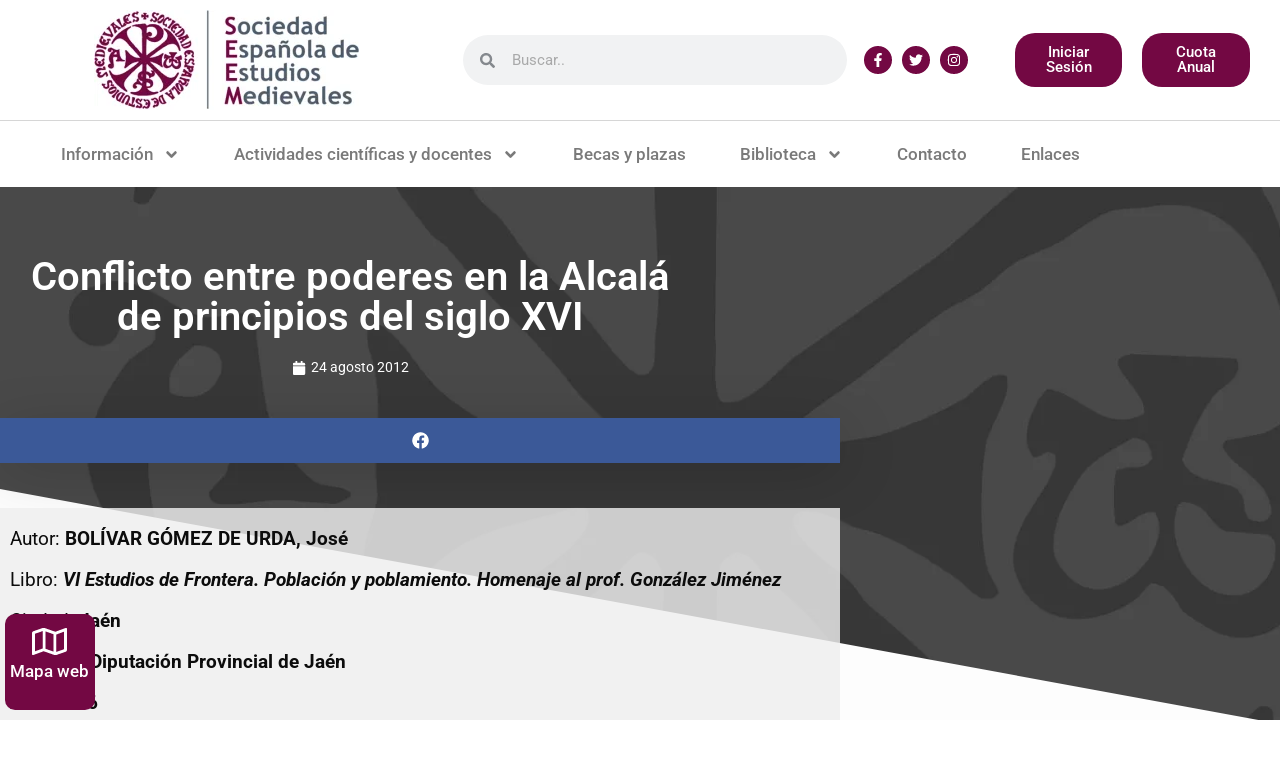

--- FILE ---
content_type: text/html; charset=UTF-8
request_url: https://medievalistas.es/conflicto-entre-poderes-en-la-alcala-de-principios-del-siglo-xvi/
body_size: 36531
content:
<!DOCTYPE html>
<html lang="es" prefix="og: https://ogp.me/ns#">
<head>
	<meta charset="UTF-8">
	<script id="cookieyes" type="text/javascript" src="https://cdn-cookieyes.com/client_data/d67ea642f4026634cd6b5c87/script.js"></script><script type="text/javascript">window.pc_lb_classes = [".pc_lb_trig_560"]; window.pc_ready_lb = [];</script>
<meta name="viewport" content="width=device-width, initial-scale=1">
<!-- Optimización para motores de búsqueda de Rank Math -  https://rankmath.com/ -->
<title>Conflicto entre poderes en la Alcalá de principios del siglo XVI - Sociedad Española de Estudios Medievales</title>
<meta name="description" content="DESCARGAR"/>
<meta name="robots" content="index, follow, max-snippet:-1, max-video-preview:-1, max-image-preview:large"/>
<link rel="canonical" href="https://medievalistas.es/conflicto-entre-poderes-en-la-alcala-de-principios-del-siglo-xvi/" />
<meta property="og:locale" content="es_ES" />
<meta property="og:type" content="article" />
<meta property="og:title" content="Conflicto entre poderes en la Alcalá de principios del siglo XVI - Sociedad Española de Estudios Medievales" />
<meta property="og:description" content="DESCARGAR" />
<meta property="og:url" content="https://medievalistas.es/conflicto-entre-poderes-en-la-alcala-de-principios-del-siglo-xvi/" />
<meta property="og:site_name" content="Sociedad Española de Estudios Medievales" />
<meta property="article:section" content="Autores" />
<meta property="og:updated_time" content="2019-01-26T02:45:06+01:00" />
<meta property="article:published_time" content="2012-08-24T07:52:27+02:00" />
<meta property="article:modified_time" content="2019-01-26T02:45:06+01:00" />
<meta name="twitter:card" content="summary_large_image" />
<meta name="twitter:title" content="Conflicto entre poderes en la Alcalá de principios del siglo XVI - Sociedad Española de Estudios Medievales" />
<meta name="twitter:description" content="DESCARGAR" />
<meta name="twitter:label1" content="Escrito por" />
<meta name="twitter:data1" content="seem" />
<meta name="twitter:label2" content="Tiempo de lectura" />
<meta name="twitter:data2" content="Menos de un minuto" />
<script type="application/ld+json" class="rank-math-schema">{"@context":"https://schema.org","@graph":[{"@type":"Organization","@id":"https://medievalistas.es/#organization","name":"Sociedad Espa\u00f1ola de Estudios Medievales","url":"https://medievalistas.es","logo":{"@type":"ImageObject","@id":"https://medievalistas.es/#logo","url":"https://medievalistas.es/wp-content/uploads/2018/10/logo_seem.png","contentUrl":"https://medievalistas.es/wp-content/uploads/2018/10/logo_seem.png","caption":"Sociedad Espa\u00f1ola de Estudios Medievales","inLanguage":"es","width":"265","height":"100"}},{"@type":"WebSite","@id":"https://medievalistas.es/#website","url":"https://medievalistas.es","name":"Sociedad Espa\u00f1ola de Estudios Medievales","publisher":{"@id":"https://medievalistas.es/#organization"},"inLanguage":"es"},{"@type":"WebPage","@id":"https://medievalistas.es/conflicto-entre-poderes-en-la-alcala-de-principios-del-siglo-xvi/#webpage","url":"https://medievalistas.es/conflicto-entre-poderes-en-la-alcala-de-principios-del-siglo-xvi/","name":"Conflicto entre poderes en la Alcal\u00e1 de principios del siglo XVI - Sociedad Espa\u00f1ola de Estudios Medievales","datePublished":"2012-08-24T07:52:27+02:00","dateModified":"2019-01-26T02:45:06+01:00","isPartOf":{"@id":"https://medievalistas.es/#website"},"inLanguage":"es"},{"@type":"Person","@id":"https://medievalistas.es/author/seem/","name":"seem","url":"https://medievalistas.es/author/seem/","image":{"@type":"ImageObject","@id":"https://secure.gravatar.com/avatar/cc6b5ae5e457c900360020f4f7f36a61646ee4406271a150fe40b245dba2053e?s=96&amp;d=mm&amp;r=g","url":"https://secure.gravatar.com/avatar/cc6b5ae5e457c900360020f4f7f36a61646ee4406271a150fe40b245dba2053e?s=96&amp;d=mm&amp;r=g","caption":"seem","inLanguage":"es"},"worksFor":{"@id":"https://medievalistas.es/#organization"}},{"@type":"BlogPosting","headline":"Conflicto entre poderes en la Alcal\u00e1 de principios del siglo XVI - Sociedad Espa\u00f1ola de Estudios Medievales","datePublished":"2012-08-24T07:52:27+02:00","dateModified":"2019-01-26T02:45:06+01:00","articleSection":"Autores, BOL\u00cdVAR G\u00d3MEZ DE URDA, Jos\u00e9","author":{"@id":"https://medievalistas.es/author/seem/","name":"seem"},"publisher":{"@id":"https://medievalistas.es/#organization"},"description":"DESCARGAR","name":"Conflicto entre poderes en la Alcal\u00e1 de principios del siglo XVI - Sociedad Espa\u00f1ola de Estudios Medievales","@id":"https://medievalistas.es/conflicto-entre-poderes-en-la-alcala-de-principios-del-siglo-xvi/#richSnippet","isPartOf":{"@id":"https://medievalistas.es/conflicto-entre-poderes-en-la-alcala-de-principios-del-siglo-xvi/#webpage"},"inLanguage":"es","mainEntityOfPage":{"@id":"https://medievalistas.es/conflicto-entre-poderes-en-la-alcala-de-principios-del-siglo-xvi/#webpage"}}]}</script>
<!-- /Plugin Rank Math WordPress SEO -->

<link rel="alternate" type="application/rss+xml" title="Sociedad Española de Estudios Medievales &raquo; Feed" href="https://medievalistas.es/feed/" />
<link rel="alternate" type="application/rss+xml" title="Sociedad Española de Estudios Medievales &raquo; Feed de los comentarios" href="https://medievalistas.es/comments/feed/" />
<script type="text/javascript">(function() {"use strict";const vps = JSON.parse(`["pc"]`),admin_url = `https://medievalistas.es/wp-admin/`;window.dike_plc=(i,d,e=!1)=>{const n=i+"-*";return-1!==vps.indexOf(d)||void 0!==window.dike_tvb&&(-1!==window.dike_tvb.indexOf(d)||-1!==window.dike_tvb.indexOf(n))||(e&&(window.location.href=admin_url+"index.php?page=dike_wpd&author="+i+"&failed_lic_check="+i+"-"+d),!1)};})();</script><link rel="alternate" type="application/rss+xml" title="Sociedad Española de Estudios Medievales &raquo; Comentario Conflicto entre poderes en la Alcalá de principios del siglo XVI del feed" href="https://medievalistas.es/conflicto-entre-poderes-en-la-alcala-de-principios-del-siglo-xvi/feed/" />
<link rel="alternate" title="oEmbed (JSON)" type="application/json+oembed" href="https://medievalistas.es/wp-json/oembed/1.0/embed?url=https%3A%2F%2Fmedievalistas.es%2Fconflicto-entre-poderes-en-la-alcala-de-principios-del-siglo-xvi%2F" />
<link rel="alternate" title="oEmbed (XML)" type="text/xml+oembed" href="https://medievalistas.es/wp-json/oembed/1.0/embed?url=https%3A%2F%2Fmedievalistas.es%2Fconflicto-entre-poderes-en-la-alcala-de-principios-del-siglo-xvi%2F&#038;format=xml" />
<style id='wp-img-auto-sizes-contain-inline-css'>
img:is([sizes=auto i],[sizes^="auto," i]){contain-intrinsic-size:3000px 1500px}
/*# sourceURL=wp-img-auto-sizes-contain-inline-css */
</style>
<style id='wp-emoji-styles-inline-css'>

	img.wp-smiley, img.emoji {
		display: inline !important;
		border: none !important;
		box-shadow: none !important;
		height: 1em !important;
		width: 1em !important;
		margin: 0 0.07em !important;
		vertical-align: -0.1em !important;
		background: none !important;
		padding: 0 !important;
	}
/*# sourceURL=wp-emoji-styles-inline-css */
</style>
<link rel='stylesheet' id='wp-block-library-css' href='https://medievalistas.es/wp-includes/css/dist/block-library/style.min.css?ver=6.9' media='all' />
<style id='classic-theme-styles-inline-css'>
/*! This file is auto-generated */
.wp-block-button__link{color:#fff;background-color:#32373c;border-radius:9999px;box-shadow:none;text-decoration:none;padding:calc(.667em + 2px) calc(1.333em + 2px);font-size:1.125em}.wp-block-file__button{background:#32373c;color:#fff;text-decoration:none}
/*# sourceURL=/wp-includes/css/classic-themes.min.css */
</style>
<style id='woocommerce-gateway-redsys-imagenes-tarjetas-style-inline-css'>
.wp-block-create-block-bloques-redsys{padding:2px}.wp-block-redsys-payment-images{align-items:center;display:flex;flex-wrap:nowrap;justify-content:flex-start}

/*# sourceURL=https://medievalistas.es/wp-content/plugins/woocommerce-gateway-redsys/bloques-redsys/build/style-index.css */
</style>
<style id='global-styles-inline-css'>
:root{--wp--preset--aspect-ratio--square: 1;--wp--preset--aspect-ratio--4-3: 4/3;--wp--preset--aspect-ratio--3-4: 3/4;--wp--preset--aspect-ratio--3-2: 3/2;--wp--preset--aspect-ratio--2-3: 2/3;--wp--preset--aspect-ratio--16-9: 16/9;--wp--preset--aspect-ratio--9-16: 9/16;--wp--preset--color--black: #000000;--wp--preset--color--cyan-bluish-gray: #abb8c3;--wp--preset--color--white: #ffffff;--wp--preset--color--pale-pink: #f78da7;--wp--preset--color--vivid-red: #cf2e2e;--wp--preset--color--luminous-vivid-orange: #ff6900;--wp--preset--color--luminous-vivid-amber: #fcb900;--wp--preset--color--light-green-cyan: #7bdcb5;--wp--preset--color--vivid-green-cyan: #00d084;--wp--preset--color--pale-cyan-blue: #8ed1fc;--wp--preset--color--vivid-cyan-blue: #0693e3;--wp--preset--color--vivid-purple: #9b51e0;--wp--preset--color--contrast: var(--contrast);--wp--preset--color--contrast-2: var(--contrast-2);--wp--preset--color--contrast-3: var(--contrast-3);--wp--preset--color--base: var(--base);--wp--preset--color--base-2: var(--base-2);--wp--preset--color--base-3: var(--base-3);--wp--preset--color--accent: var(--accent);--wp--preset--gradient--vivid-cyan-blue-to-vivid-purple: linear-gradient(135deg,rgb(6,147,227) 0%,rgb(155,81,224) 100%);--wp--preset--gradient--light-green-cyan-to-vivid-green-cyan: linear-gradient(135deg,rgb(122,220,180) 0%,rgb(0,208,130) 100%);--wp--preset--gradient--luminous-vivid-amber-to-luminous-vivid-orange: linear-gradient(135deg,rgb(252,185,0) 0%,rgb(255,105,0) 100%);--wp--preset--gradient--luminous-vivid-orange-to-vivid-red: linear-gradient(135deg,rgb(255,105,0) 0%,rgb(207,46,46) 100%);--wp--preset--gradient--very-light-gray-to-cyan-bluish-gray: linear-gradient(135deg,rgb(238,238,238) 0%,rgb(169,184,195) 100%);--wp--preset--gradient--cool-to-warm-spectrum: linear-gradient(135deg,rgb(74,234,220) 0%,rgb(151,120,209) 20%,rgb(207,42,186) 40%,rgb(238,44,130) 60%,rgb(251,105,98) 80%,rgb(254,248,76) 100%);--wp--preset--gradient--blush-light-purple: linear-gradient(135deg,rgb(255,206,236) 0%,rgb(152,150,240) 100%);--wp--preset--gradient--blush-bordeaux: linear-gradient(135deg,rgb(254,205,165) 0%,rgb(254,45,45) 50%,rgb(107,0,62) 100%);--wp--preset--gradient--luminous-dusk: linear-gradient(135deg,rgb(255,203,112) 0%,rgb(199,81,192) 50%,rgb(65,88,208) 100%);--wp--preset--gradient--pale-ocean: linear-gradient(135deg,rgb(255,245,203) 0%,rgb(182,227,212) 50%,rgb(51,167,181) 100%);--wp--preset--gradient--electric-grass: linear-gradient(135deg,rgb(202,248,128) 0%,rgb(113,206,126) 100%);--wp--preset--gradient--midnight: linear-gradient(135deg,rgb(2,3,129) 0%,rgb(40,116,252) 100%);--wp--preset--font-size--small: 13px;--wp--preset--font-size--medium: 20px;--wp--preset--font-size--large: 36px;--wp--preset--font-size--x-large: 42px;--wp--preset--spacing--20: 0.44rem;--wp--preset--spacing--30: 0.67rem;--wp--preset--spacing--40: 1rem;--wp--preset--spacing--50: 1.5rem;--wp--preset--spacing--60: 2.25rem;--wp--preset--spacing--70: 3.38rem;--wp--preset--spacing--80: 5.06rem;--wp--preset--shadow--natural: 6px 6px 9px rgba(0, 0, 0, 0.2);--wp--preset--shadow--deep: 12px 12px 50px rgba(0, 0, 0, 0.4);--wp--preset--shadow--sharp: 6px 6px 0px rgba(0, 0, 0, 0.2);--wp--preset--shadow--outlined: 6px 6px 0px -3px rgb(255, 255, 255), 6px 6px rgb(0, 0, 0);--wp--preset--shadow--crisp: 6px 6px 0px rgb(0, 0, 0);}:where(.is-layout-flex){gap: 0.5em;}:where(.is-layout-grid){gap: 0.5em;}body .is-layout-flex{display: flex;}.is-layout-flex{flex-wrap: wrap;align-items: center;}.is-layout-flex > :is(*, div){margin: 0;}body .is-layout-grid{display: grid;}.is-layout-grid > :is(*, div){margin: 0;}:where(.wp-block-columns.is-layout-flex){gap: 2em;}:where(.wp-block-columns.is-layout-grid){gap: 2em;}:where(.wp-block-post-template.is-layout-flex){gap: 1.25em;}:where(.wp-block-post-template.is-layout-grid){gap: 1.25em;}.has-black-color{color: var(--wp--preset--color--black) !important;}.has-cyan-bluish-gray-color{color: var(--wp--preset--color--cyan-bluish-gray) !important;}.has-white-color{color: var(--wp--preset--color--white) !important;}.has-pale-pink-color{color: var(--wp--preset--color--pale-pink) !important;}.has-vivid-red-color{color: var(--wp--preset--color--vivid-red) !important;}.has-luminous-vivid-orange-color{color: var(--wp--preset--color--luminous-vivid-orange) !important;}.has-luminous-vivid-amber-color{color: var(--wp--preset--color--luminous-vivid-amber) !important;}.has-light-green-cyan-color{color: var(--wp--preset--color--light-green-cyan) !important;}.has-vivid-green-cyan-color{color: var(--wp--preset--color--vivid-green-cyan) !important;}.has-pale-cyan-blue-color{color: var(--wp--preset--color--pale-cyan-blue) !important;}.has-vivid-cyan-blue-color{color: var(--wp--preset--color--vivid-cyan-blue) !important;}.has-vivid-purple-color{color: var(--wp--preset--color--vivid-purple) !important;}.has-black-background-color{background-color: var(--wp--preset--color--black) !important;}.has-cyan-bluish-gray-background-color{background-color: var(--wp--preset--color--cyan-bluish-gray) !important;}.has-white-background-color{background-color: var(--wp--preset--color--white) !important;}.has-pale-pink-background-color{background-color: var(--wp--preset--color--pale-pink) !important;}.has-vivid-red-background-color{background-color: var(--wp--preset--color--vivid-red) !important;}.has-luminous-vivid-orange-background-color{background-color: var(--wp--preset--color--luminous-vivid-orange) !important;}.has-luminous-vivid-amber-background-color{background-color: var(--wp--preset--color--luminous-vivid-amber) !important;}.has-light-green-cyan-background-color{background-color: var(--wp--preset--color--light-green-cyan) !important;}.has-vivid-green-cyan-background-color{background-color: var(--wp--preset--color--vivid-green-cyan) !important;}.has-pale-cyan-blue-background-color{background-color: var(--wp--preset--color--pale-cyan-blue) !important;}.has-vivid-cyan-blue-background-color{background-color: var(--wp--preset--color--vivid-cyan-blue) !important;}.has-vivid-purple-background-color{background-color: var(--wp--preset--color--vivid-purple) !important;}.has-black-border-color{border-color: var(--wp--preset--color--black) !important;}.has-cyan-bluish-gray-border-color{border-color: var(--wp--preset--color--cyan-bluish-gray) !important;}.has-white-border-color{border-color: var(--wp--preset--color--white) !important;}.has-pale-pink-border-color{border-color: var(--wp--preset--color--pale-pink) !important;}.has-vivid-red-border-color{border-color: var(--wp--preset--color--vivid-red) !important;}.has-luminous-vivid-orange-border-color{border-color: var(--wp--preset--color--luminous-vivid-orange) !important;}.has-luminous-vivid-amber-border-color{border-color: var(--wp--preset--color--luminous-vivid-amber) !important;}.has-light-green-cyan-border-color{border-color: var(--wp--preset--color--light-green-cyan) !important;}.has-vivid-green-cyan-border-color{border-color: var(--wp--preset--color--vivid-green-cyan) !important;}.has-pale-cyan-blue-border-color{border-color: var(--wp--preset--color--pale-cyan-blue) !important;}.has-vivid-cyan-blue-border-color{border-color: var(--wp--preset--color--vivid-cyan-blue) !important;}.has-vivid-purple-border-color{border-color: var(--wp--preset--color--vivid-purple) !important;}.has-vivid-cyan-blue-to-vivid-purple-gradient-background{background: var(--wp--preset--gradient--vivid-cyan-blue-to-vivid-purple) !important;}.has-light-green-cyan-to-vivid-green-cyan-gradient-background{background: var(--wp--preset--gradient--light-green-cyan-to-vivid-green-cyan) !important;}.has-luminous-vivid-amber-to-luminous-vivid-orange-gradient-background{background: var(--wp--preset--gradient--luminous-vivid-amber-to-luminous-vivid-orange) !important;}.has-luminous-vivid-orange-to-vivid-red-gradient-background{background: var(--wp--preset--gradient--luminous-vivid-orange-to-vivid-red) !important;}.has-very-light-gray-to-cyan-bluish-gray-gradient-background{background: var(--wp--preset--gradient--very-light-gray-to-cyan-bluish-gray) !important;}.has-cool-to-warm-spectrum-gradient-background{background: var(--wp--preset--gradient--cool-to-warm-spectrum) !important;}.has-blush-light-purple-gradient-background{background: var(--wp--preset--gradient--blush-light-purple) !important;}.has-blush-bordeaux-gradient-background{background: var(--wp--preset--gradient--blush-bordeaux) !important;}.has-luminous-dusk-gradient-background{background: var(--wp--preset--gradient--luminous-dusk) !important;}.has-pale-ocean-gradient-background{background: var(--wp--preset--gradient--pale-ocean) !important;}.has-electric-grass-gradient-background{background: var(--wp--preset--gradient--electric-grass) !important;}.has-midnight-gradient-background{background: var(--wp--preset--gradient--midnight) !important;}.has-small-font-size{font-size: var(--wp--preset--font-size--small) !important;}.has-medium-font-size{font-size: var(--wp--preset--font-size--medium) !important;}.has-large-font-size{font-size: var(--wp--preset--font-size--large) !important;}.has-x-large-font-size{font-size: var(--wp--preset--font-size--x-large) !important;}
:where(.wp-block-post-template.is-layout-flex){gap: 1.25em;}:where(.wp-block-post-template.is-layout-grid){gap: 1.25em;}
:where(.wp-block-term-template.is-layout-flex){gap: 1.25em;}:where(.wp-block-term-template.is-layout-grid){gap: 1.25em;}
:where(.wp-block-columns.is-layout-flex){gap: 2em;}:where(.wp-block-columns.is-layout-grid){gap: 2em;}
:root :where(.wp-block-pullquote){font-size: 1.5em;line-height: 1.6;}
/*# sourceURL=global-styles-inline-css */
</style>
<link rel='stylesheet' id='woocommerce-layout-css' href='https://medievalistas.es/wp-content/plugins/woocommerce/assets/css/woocommerce-layout.css?ver=10.4.3' media='all' />
<link rel='stylesheet' id='woocommerce-smallscreen-css' href='https://medievalistas.es/wp-content/plugins/woocommerce/assets/css/woocommerce-smallscreen.css?ver=10.4.3' media='only screen and (max-width: 768px)' />
<link rel='stylesheet' id='woocommerce-general-css' href='https://medievalistas.es/wp-content/plugins/woocommerce/assets/css/woocommerce.css?ver=10.4.3' media='all' />
<style id='woocommerce-general-inline-css'>
.woocommerce .page-header-image-single {display: none;}.woocommerce .entry-content,.woocommerce .product .entry-summary {margin-top: 0;}.related.products {clear: both;}.checkout-subscribe-prompt.clear {visibility: visible;height: initial;width: initial;}@media (max-width:768px) {.woocommerce .woocommerce-ordering,.woocommerce-page .woocommerce-ordering {float: none;}.woocommerce .woocommerce-ordering select {max-width: 100%;}.woocommerce ul.products li.product,.woocommerce-page ul.products li.product,.woocommerce-page[class*=columns-] ul.products li.product,.woocommerce[class*=columns-] ul.products li.product {width: 100%;float: none;}}
/*# sourceURL=woocommerce-general-inline-css */
</style>
<style id='woocommerce-inline-inline-css'>
.woocommerce form .form-row .required { visibility: visible; }
/*# sourceURL=woocommerce-inline-inline-css */
</style>
<link rel='stylesheet' id='generate-style-grid-css' href='https://medievalistas.es/wp-content/themes/generatepress/assets/css/unsemantic-grid.min.css?ver=3.6.1' media='all' />
<link rel='stylesheet' id='generate-style-css' href='https://medievalistas.es/wp-content/themes/generatepress/assets/css/style.min.css?ver=3.6.1' media='all' />
<style id='generate-style-inline-css'>
body{background-color:#ffffff;color:#3a3a3a;}a{color:#3a3a3a;}a:hover, a:focus, a:active{color:#000000;}body .grid-container{max-width:1100px;}.wp-block-group__inner-container{max-width:1100px;margin-left:auto;margin-right:auto;}:root{--contrast:#222222;--contrast-2:#575760;--contrast-3:#b2b2be;--base:#f0f0f0;--base-2:#f7f8f9;--base-3:#ffffff;--accent:#1e73be;}:root .has-contrast-color{color:var(--contrast);}:root .has-contrast-background-color{background-color:var(--contrast);}:root .has-contrast-2-color{color:var(--contrast-2);}:root .has-contrast-2-background-color{background-color:var(--contrast-2);}:root .has-contrast-3-color{color:var(--contrast-3);}:root .has-contrast-3-background-color{background-color:var(--contrast-3);}:root .has-base-color{color:var(--base);}:root .has-base-background-color{background-color:var(--base);}:root .has-base-2-color{color:var(--base-2);}:root .has-base-2-background-color{background-color:var(--base-2);}:root .has-base-3-color{color:var(--base-3);}:root .has-base-3-background-color{background-color:var(--base-3);}:root .has-accent-color{color:var(--accent);}:root .has-accent-background-color{background-color:var(--accent);}body, button, input, select, textarea{font-family:-apple-system, system-ui, BlinkMacSystemFont, "Segoe UI", Helvetica, Arial, sans-serif, "Apple Color Emoji", "Segoe UI Emoji", "Segoe UI Symbol";}body{line-height:1.5;}.entry-content > [class*="wp-block-"]:not(:last-child):not(.wp-block-heading){margin-bottom:1.5em;}.main-title{font-size:45px;}.main-navigation .main-nav ul ul li a{font-size:14px;}.sidebar .widget, .footer-widgets .widget{font-size:17px;}h1{font-weight:300;font-size:40px;}h2{font-weight:300;font-size:30px;}h3{font-size:20px;}h4{font-size:inherit;}h5{font-size:inherit;}@media (max-width:768px){.main-title{font-size:30px;}h1{font-size:30px;}h2{font-size:25px;}}.top-bar{background-color:#636363;color:#ffffff;}.top-bar a{color:#ffffff;}.top-bar a:hover{color:#303030;}.site-header{background-color:#ffffff;color:#3a3a3a;}.site-header a{color:#3a3a3a;}.main-title a,.main-title a:hover{color:#222222;}.site-description{color:#757575;}.main-navigation,.main-navigation ul ul{background-color:#222222;}.main-navigation .main-nav ul li a, .main-navigation .menu-toggle, .main-navigation .menu-bar-items{color:#ffffff;}.main-navigation .main-nav ul li:not([class*="current-menu-"]):hover > a, .main-navigation .main-nav ul li:not([class*="current-menu-"]):focus > a, .main-navigation .main-nav ul li.sfHover:not([class*="current-menu-"]) > a, .main-navigation .menu-bar-item:hover > a, .main-navigation .menu-bar-item.sfHover > a{color:#ffffff;background-color:#3f3f3f;}button.menu-toggle:hover,button.menu-toggle:focus,.main-navigation .mobile-bar-items a,.main-navigation .mobile-bar-items a:hover,.main-navigation .mobile-bar-items a:focus{color:#ffffff;}.main-navigation .main-nav ul li[class*="current-menu-"] > a{color:#ffffff;background-color:#3f3f3f;}.navigation-search input[type="search"],.navigation-search input[type="search"]:active, .navigation-search input[type="search"]:focus, .main-navigation .main-nav ul li.search-item.active > a, .main-navigation .menu-bar-items .search-item.active > a{color:#ffffff;background-color:#3f3f3f;}.main-navigation ul ul{background-color:#3f3f3f;}.main-navigation .main-nav ul ul li a{color:#ffffff;}.main-navigation .main-nav ul ul li:not([class*="current-menu-"]):hover > a,.main-navigation .main-nav ul ul li:not([class*="current-menu-"]):focus > a, .main-navigation .main-nav ul ul li.sfHover:not([class*="current-menu-"]) > a{color:#ffffff;background-color:#4f4f4f;}.main-navigation .main-nav ul ul li[class*="current-menu-"] > a{color:#ffffff;background-color:#4f4f4f;}.separate-containers .inside-article, .separate-containers .comments-area, .separate-containers .page-header, .one-container .container, .separate-containers .paging-navigation, .inside-page-header{background-color:#ffffff;}.entry-meta{color:#595959;}.entry-meta a{color:#595959;}.entry-meta a:hover{color:#1e73be;}.sidebar .widget{background-color:#ffffff;}.sidebar .widget .widget-title{color:#000000;}.footer-widgets{background-color:#ffffff;}.footer-widgets .widget-title{color:#000000;}.site-info{color:#ffffff;background-color:#222222;}.site-info a{color:#ffffff;}.site-info a:hover{color:#606060;}.footer-bar .widget_nav_menu .current-menu-item a{color:#606060;}input[type="text"],input[type="email"],input[type="url"],input[type="password"],input[type="search"],input[type="tel"],input[type="number"],textarea,select{color:#666666;background-color:#fafafa;border-color:#cccccc;}input[type="text"]:focus,input[type="email"]:focus,input[type="url"]:focus,input[type="password"]:focus,input[type="search"]:focus,input[type="tel"]:focus,input[type="number"]:focus,textarea:focus,select:focus{color:#666666;background-color:#ffffff;border-color:#bfbfbf;}button,html input[type="button"],input[type="reset"],input[type="submit"],a.button,a.wp-block-button__link:not(.has-background){color:#ffffff;background-color:#666666;}button:hover,html input[type="button"]:hover,input[type="reset"]:hover,input[type="submit"]:hover,a.button:hover,button:focus,html input[type="button"]:focus,input[type="reset"]:focus,input[type="submit"]:focus,a.button:focus,a.wp-block-button__link:not(.has-background):active,a.wp-block-button__link:not(.has-background):focus,a.wp-block-button__link:not(.has-background):hover{color:#ffffff;background-color:#3f3f3f;}a.generate-back-to-top{background-color:rgba( 0,0,0,0.4 );color:#ffffff;}a.generate-back-to-top:hover,a.generate-back-to-top:focus{background-color:rgba( 0,0,0,0.6 );color:#ffffff;}:root{--gp-search-modal-bg-color:var(--base-3);--gp-search-modal-text-color:var(--contrast);--gp-search-modal-overlay-bg-color:rgba(0,0,0,0.2);}@media (max-width:768px){.main-navigation .menu-bar-item:hover > a, .main-navigation .menu-bar-item.sfHover > a{background:none;color:#ffffff;}}.inside-top-bar{padding:10px;}.inside-header{padding:40px;}.site-main .wp-block-group__inner-container{padding:40px;}.entry-content .alignwide, body:not(.no-sidebar) .entry-content .alignfull{margin-left:-40px;width:calc(100% + 80px);max-width:calc(100% + 80px);}.rtl .menu-item-has-children .dropdown-menu-toggle{padding-left:20px;}.rtl .main-navigation .main-nav ul li.menu-item-has-children > a{padding-right:20px;}.site-info{padding:20px;}@media (max-width:768px){.separate-containers .inside-article, .separate-containers .comments-area, .separate-containers .page-header, .separate-containers .paging-navigation, .one-container .site-content, .inside-page-header{padding:30px;}.site-main .wp-block-group__inner-container{padding:30px;}.site-info{padding-right:10px;padding-left:10px;}.entry-content .alignwide, body:not(.no-sidebar) .entry-content .alignfull{margin-left:-30px;width:calc(100% + 60px);max-width:calc(100% + 60px);}}.one-container .sidebar .widget{padding:0px;}/* End cached CSS */@media (max-width:768px){.main-navigation .menu-toggle,.main-navigation .mobile-bar-items,.sidebar-nav-mobile:not(#sticky-placeholder){display:block;}.main-navigation ul,.gen-sidebar-nav{display:none;}[class*="nav-float-"] .site-header .inside-header > *{float:none;clear:both;}}
/*# sourceURL=generate-style-inline-css */
</style>
<link rel='stylesheet' id='generate-mobile-style-css' href='https://medievalistas.es/wp-content/themes/generatepress/assets/css/mobile.min.css?ver=3.6.1' media='all' />
<link rel='stylesheet' id='generate-font-icons-css' href='https://medievalistas.es/wp-content/themes/generatepress/assets/css/components/font-icons.min.css?ver=3.6.1' media='all' />
<link rel='stylesheet' id='elementor-frontend-css' href='https://medievalistas.es/wp-content/plugins/elementor/assets/css/frontend.min.css?ver=3.34.1' media='all' />
<style id='elementor-frontend-inline-css'>
.elementor-kit-9634{--e-global-color-primary:#6EC1E4;--e-global-color-secondary:#54595F;--e-global-color-text:#7A7A7A;--e-global-color-accent:#61CE70;--e-global-color-7a35f9fb:#4054B2;--e-global-color-640a8419:#23A455;--e-global-color-7321e866:#000;--e-global-color-224661b4:#FFF;--e-global-color-df25cef:#730843;--e-global-typography-primary-font-family:"Roboto";--e-global-typography-primary-font-weight:600;--e-global-typography-secondary-font-family:"Roboto Slab";--e-global-typography-secondary-font-weight:400;--e-global-typography-text-font-family:"Roboto";--e-global-typography-text-font-weight:400;--e-global-typography-accent-font-family:"Roboto";--e-global-typography-accent-font-weight:500;}.elementor-kit-9634 e-page-transition{background-color:#FFBC7D;}.elementor-section.elementor-section-boxed > .elementor-container{max-width:1140px;}.e-con{--container-max-width:1140px;}.elementor-widget:not(:last-child){--kit-widget-spacing:20px;}.elementor-element{--widgets-spacing:20px 20px;--widgets-spacing-row:20px;--widgets-spacing-column:20px;}{}h1.entry-title{display:var(--page-title-display);}@media(max-width:1024px){.elementor-section.elementor-section-boxed > .elementor-container{max-width:1024px;}.e-con{--container-max-width:1024px;}}@media(max-width:767px){.elementor-section.elementor-section-boxed > .elementor-container{max-width:767px;}.e-con{--container-max-width:767px;}}
.elementor-3058 .elementor-element.elementor-element-598fbf9b > .elementor-container > .elementor-column > .elementor-widget-wrap{align-content:center;align-items:center;}.elementor-3058 .elementor-element.elementor-element-598fbf9b:not(.elementor-motion-effects-element-type-background), .elementor-3058 .elementor-element.elementor-element-598fbf9b > .elementor-motion-effects-container > .elementor-motion-effects-layer{background-color:#ffffff;}.elementor-3058 .elementor-element.elementor-element-598fbf9b{border-style:solid;border-width:0px 0px 1px 0px;border-color:#d6d6d6;transition:background 0.3s, border 0.3s, border-radius 0.3s, box-shadow 0.3s;padding:10px 20px 10px 20px;}.elementor-3058 .elementor-element.elementor-element-598fbf9b > .elementor-background-overlay{transition:background 0.3s, border-radius 0.3s, opacity 0.3s;}.elementor-3058 .elementor-element.elementor-element-d0198f0 > .elementor-element-populated{margin:0px 0px 0px 0px;--e-column-margin-right:0px;--e-column-margin-left:0px;padding:0px 0px 0px 0px;}.elementor-widget-theme-site-logo .widget-image-caption{color:var( --e-global-color-text );font-family:var( --e-global-typography-text-font-family ), Sans-serif;font-weight:var( --e-global-typography-text-font-weight );}.elementor-3058 .elementor-element.elementor-element-7e218ce{margin:0px 0px calc(var(--kit-widget-spacing, 0px) + 0px) 0px;padding:0px 0px 0px 0px;}.elementor-3058 .elementor-element.elementor-element-5d9dc277 > .elementor-element-populated{margin:0px 0px 0px 0px;--e-column-margin-right:0px;--e-column-margin-left:0px;padding:0px 0px 0px 30px;}.elementor-widget-search-form input[type="search"].elementor-search-form__input{font-family:var( --e-global-typography-text-font-family ), Sans-serif;font-weight:var( --e-global-typography-text-font-weight );}.elementor-widget-search-form .elementor-search-form__input,
					.elementor-widget-search-form .elementor-search-form__icon,
					.elementor-widget-search-form .elementor-lightbox .dialog-lightbox-close-button,
					.elementor-widget-search-form .elementor-lightbox .dialog-lightbox-close-button:hover,
					.elementor-widget-search-form.elementor-search-form--skin-full_screen input[type="search"].elementor-search-form__input{color:var( --e-global-color-text );fill:var( --e-global-color-text );}.elementor-widget-search-form .elementor-search-form__submit{font-family:var( --e-global-typography-text-font-family ), Sans-serif;font-weight:var( --e-global-typography-text-font-weight );background-color:var( --e-global-color-secondary );}.elementor-3058 .elementor-element.elementor-element-305a013{margin:0px 0px calc(var(--kit-widget-spacing, 0px) + 0px) 0px;padding:0px 0px 0px 0px;}.elementor-3058 .elementor-element.elementor-element-305a013 .elementor-search-form__container{min-height:50px;}.elementor-3058 .elementor-element.elementor-element-305a013 .elementor-search-form__submit{min-width:50px;}body:not(.rtl) .elementor-3058 .elementor-element.elementor-element-305a013 .elementor-search-form__icon{padding-left:calc(50px / 3);}body.rtl .elementor-3058 .elementor-element.elementor-element-305a013 .elementor-search-form__icon{padding-right:calc(50px / 3);}.elementor-3058 .elementor-element.elementor-element-305a013 .elementor-search-form__input, .elementor-3058 .elementor-element.elementor-element-305a013.elementor-search-form--button-type-text .elementor-search-form__submit{padding-left:calc(50px / 3);padding-right:calc(50px / 3);}.elementor-3058 .elementor-element.elementor-element-305a013:not(.elementor-search-form--skin-full_screen) .elementor-search-form__container{border-radius:25px;}.elementor-3058 .elementor-element.elementor-element-305a013.elementor-search-form--skin-full_screen input[type="search"].elementor-search-form__input{border-radius:25px;}.elementor-3058 .elementor-element.elementor-element-5c8bdc05 > .elementor-element-populated{margin:0px 0px 0px 0px;--e-column-margin-right:0px;--e-column-margin-left:0px;padding:0px 0px 0px 0px;}.elementor-3058 .elementor-element.elementor-element-438f4e28{margin-top:0px;margin-bottom:0px;padding:0px 0px 0px 0px;}.elementor-bc-flex-widget .elementor-3058 .elementor-element.elementor-element-5abbbec.elementor-column .elementor-widget-wrap{align-items:center;}.elementor-3058 .elementor-element.elementor-element-5abbbec.elementor-column.elementor-element[data-element_type="column"] > .elementor-widget-wrap.elementor-element-populated{align-content:center;align-items:center;}.elementor-3058 .elementor-element.elementor-element-5abbbec > .elementor-element-populated{margin:0px 0px 0px 0px;--e-column-margin-right:0px;--e-column-margin-left:0px;padding:0px 0px 0px 0px;}.elementor-3058 .elementor-element.elementor-element-28bdebc{--grid-template-columns:repeat(0, auto);text-align:center;margin:0px 0px calc(var(--kit-widget-spacing, 0px) + 0px) 0px;padding:0px 20px 0px 0px;--icon-size:14px;--grid-column-gap:5px;--grid-row-gap:0px;}.elementor-3058 .elementor-element.elementor-element-28bdebc .elementor-social-icon{background-color:#730843;}.elementor-3058 .elementor-element.elementor-element-28bdebc .elementor-icon{border-radius:20px 20px 20px 20px;}.elementor-3058 .elementor-element.elementor-element-28bdebc .elementor-social-icon:hover{background-color:#1E1D1D;}.elementor-widget-button .elementor-button{background-color:var( --e-global-color-accent );font-family:var( --e-global-typography-accent-font-family ), Sans-serif;font-weight:var( --e-global-typography-accent-font-weight );}.elementor-3058 .elementor-element.elementor-element-3091f46d .elementor-button{background-color:#730843;fill:#ffffff;color:#ffffff;border-radius:20px 20px 20px 20px;}.elementor-3058 .elementor-element.elementor-element-3091f46d .elementor-button:hover, .elementor-3058 .elementor-element.elementor-element-3091f46d .elementor-button:focus{background-color:rgba(115,8,67,0.84);}.elementor-3058 .elementor-element.elementor-element-3091f46d{margin:0px 0px calc(var(--kit-widget-spacing, 0px) + 0px) 0px;padding:0px 0px 0px 0px;}.elementor-3058 .elementor-element.elementor-element-8a8f7df .elementor-button{background-color:#730843;fill:#ffffff;color:#ffffff;border-radius:20px 20px 20px 20px;}.elementor-3058 .elementor-element.elementor-element-8a8f7df .elementor-button:hover, .elementor-3058 .elementor-element.elementor-element-8a8f7df .elementor-button:focus{background-color:rgba(115,8,67,0.84);}.elementor-3058 .elementor-element.elementor-element-8a8f7df{margin:0px 0px calc(var(--kit-widget-spacing, 0px) + 0px) 0px;padding:0px 0px 0px 0px;}.elementor-3058 .elementor-element.elementor-element-674076a:not(.elementor-motion-effects-element-type-background), .elementor-3058 .elementor-element.elementor-element-674076a > .elementor-motion-effects-container > .elementor-motion-effects-layer{background-color:#ffffff;}.elementor-3058 .elementor-element.elementor-element-674076a{transition:background 0.3s, border 0.3s, border-radius 0.3s, box-shadow 0.3s;}.elementor-3058 .elementor-element.elementor-element-674076a > .elementor-background-overlay{transition:background 0.3s, border-radius 0.3s, opacity 0.3s;}.elementor-widget-nav-menu .elementor-nav-menu .elementor-item{font-family:var( --e-global-typography-primary-font-family ), Sans-serif;font-weight:var( --e-global-typography-primary-font-weight );}.elementor-widget-nav-menu .elementor-nav-menu--main .elementor-item{color:var( --e-global-color-text );fill:var( --e-global-color-text );}.elementor-widget-nav-menu .elementor-nav-menu--main .elementor-item:hover,
					.elementor-widget-nav-menu .elementor-nav-menu--main .elementor-item.elementor-item-active,
					.elementor-widget-nav-menu .elementor-nav-menu--main .elementor-item.highlighted,
					.elementor-widget-nav-menu .elementor-nav-menu--main .elementor-item:focus{color:var( --e-global-color-accent );fill:var( --e-global-color-accent );}.elementor-widget-nav-menu .elementor-nav-menu--main:not(.e--pointer-framed) .elementor-item:before,
					.elementor-widget-nav-menu .elementor-nav-menu--main:not(.e--pointer-framed) .elementor-item:after{background-color:var( --e-global-color-accent );}.elementor-widget-nav-menu .e--pointer-framed .elementor-item:before,
					.elementor-widget-nav-menu .e--pointer-framed .elementor-item:after{border-color:var( --e-global-color-accent );}.elementor-widget-nav-menu{--e-nav-menu-divider-color:var( --e-global-color-text );}.elementor-widget-nav-menu .elementor-nav-menu--dropdown .elementor-item, .elementor-widget-nav-menu .elementor-nav-menu--dropdown  .elementor-sub-item{font-family:var( --e-global-typography-accent-font-family ), Sans-serif;font-weight:var( --e-global-typography-accent-font-weight );}.elementor-3058 .elementor-element.elementor-element-f77755f{margin:0px -23px calc(var(--kit-widget-spacing, 0px) + 0px) 0px;padding:0px 0px 0px 0px;}.elementor-3058 .elementor-element.elementor-element-f77755f .elementor-menu-toggle{margin:0 auto;background-color:#0c0c0c;}.elementor-3058 .elementor-element.elementor-element-f77755f .elementor-nav-menu .elementor-item{font-size:17px;font-weight:500;}.elementor-3058 .elementor-element.elementor-element-f77755f .elementor-nav-menu--main .elementor-item{color:#7A7A7A;fill:#7A7A7A;padding-left:27px;padding-right:27px;}.elementor-3058 .elementor-element.elementor-element-f77755f .elementor-nav-menu--main .elementor-item:hover,
					.elementor-3058 .elementor-element.elementor-element-f77755f .elementor-nav-menu--main .elementor-item.elementor-item-active,
					.elementor-3058 .elementor-element.elementor-element-f77755f .elementor-nav-menu--main .elementor-item.highlighted,
					.elementor-3058 .elementor-element.elementor-element-f77755f .elementor-nav-menu--main .elementor-item:focus{color:var( --e-global-color-df25cef );fill:var( --e-global-color-df25cef );}.elementor-3058 .elementor-element.elementor-element-f77755f .elementor-nav-menu--main .elementor-item.elementor-item-active{color:#730843;}.elementor-3058 .elementor-element.elementor-element-f77755f .elementor-nav-menu--dropdown a, .elementor-3058 .elementor-element.elementor-element-f77755f .elementor-menu-toggle{color:#ffffff;fill:#ffffff;}.elementor-3058 .elementor-element.elementor-element-f77755f .elementor-nav-menu--dropdown{background-color:#730843;}.elementor-3058 .elementor-element.elementor-element-f77755f .elementor-nav-menu--dropdown a:hover,
					.elementor-3058 .elementor-element.elementor-element-f77755f .elementor-nav-menu--dropdown a:focus,
					.elementor-3058 .elementor-element.elementor-element-f77755f .elementor-nav-menu--dropdown a.elementor-item-active,
					.elementor-3058 .elementor-element.elementor-element-f77755f .elementor-nav-menu--dropdown a.highlighted,
					.elementor-3058 .elementor-element.elementor-element-f77755f .elementor-menu-toggle:hover,
					.elementor-3058 .elementor-element.elementor-element-f77755f .elementor-menu-toggle:focus{color:var( --e-global-color-df25cef );}.elementor-3058 .elementor-element.elementor-element-f77755f .elementor-nav-menu--dropdown a:hover,
					.elementor-3058 .elementor-element.elementor-element-f77755f .elementor-nav-menu--dropdown a:focus,
					.elementor-3058 .elementor-element.elementor-element-f77755f .elementor-nav-menu--dropdown a.elementor-item-active,
					.elementor-3058 .elementor-element.elementor-element-f77755f .elementor-nav-menu--dropdown a.highlighted{background-color:#F1F1F1;}.elementor-3058 .elementor-element.elementor-element-f77755f .elementor-nav-menu--dropdown a.elementor-item-active{color:var( --e-global-color-df25cef );background-color:#F1F1F1;}.elementor-3058 .elementor-element.elementor-element-f77755f .elementor-nav-menu--dropdown .elementor-item, .elementor-3058 .elementor-element.elementor-element-f77755f .elementor-nav-menu--dropdown  .elementor-sub-item{font-family:"Montserrat", Sans-serif;}.elementor-3058 .elementor-element.elementor-element-f77755f div.elementor-menu-toggle{color:#FFFFFF;}.elementor-3058 .elementor-element.elementor-element-f77755f div.elementor-menu-toggle svg{fill:#FFFFFF;}.elementor-3058 .elementor-element.elementor-element-f77755f div.elementor-menu-toggle:hover, .elementor-3058 .elementor-element.elementor-element-f77755f div.elementor-menu-toggle:focus{color:#FFFFFF;}.elementor-3058 .elementor-element.elementor-element-f77755f div.elementor-menu-toggle:hover svg, .elementor-3058 .elementor-element.elementor-element-f77755f div.elementor-menu-toggle:focus svg{fill:#FFFFFF;}.elementor-3058 .elementor-element.elementor-element-f77755f .elementor-menu-toggle:hover, .elementor-3058 .elementor-element.elementor-element-f77755f .elementor-menu-toggle:focus{background-color:#730843;}.elementor-theme-builder-content-area{height:400px;}.elementor-location-header:before, .elementor-location-footer:before{content:"";display:table;clear:both;}@media(min-width:768px){.elementor-3058 .elementor-element.elementor-element-5abbbec{width:38.388%;}.elementor-3058 .elementor-element.elementor-element-d38033f{width:30.608%;}.elementor-3058 .elementor-element.elementor-element-72379e2{width:31%;}}@media(max-width:1024px){.elementor-3058 .elementor-element.elementor-element-598fbf9b{padding:20px 20px 20px 20px;}.elementor-3058 .elementor-element.elementor-element-5abbbec > .elementor-element-populated{padding:0px 0px 0px 6px;}}@media(max-width:767px){.elementor-3058 .elementor-element.elementor-element-598fbf9b{padding:5px 5px 5px 5px;}.elementor-3058 .elementor-element.elementor-element-d0198f0{width:50%;}.elementor-3058 .elementor-element.elementor-element-5d9dc277{width:50%;}.elementor-3058 .elementor-element.elementor-element-5c8bdc05{width:100%;}.elementor-3058 .elementor-element.elementor-element-5abbbec{width:11%;}.elementor-3058 .elementor-element.elementor-element-5abbbec > .elementor-element-populated{margin:0px 0px 0px -2px;--e-column-margin-right:0px;--e-column-margin-left:-2px;padding:15px 0px 10px 0px;}.elementor-3058 .elementor-element.elementor-element-28bdebc{margin:0px 0px calc(var(--kit-widget-spacing, 0px) + 0px) 0px;padding:0px 0px 0px 0px;--icon-size:17px;}.elementor-3058 .elementor-element.elementor-element-d38033f{width:50%;}.elementor-3058 .elementor-element.elementor-element-d38033f > .elementor-element-populated{margin:0px 0px 0px 0px;--e-column-margin-right:0px;--e-column-margin-left:0px;padding:15px 0px 10px 10px;}.elementor-3058 .elementor-element.elementor-element-3091f46d .elementor-button{font-size:13px;}.elementor-3058 .elementor-element.elementor-element-72379e2{width:50%;}.elementor-3058 .elementor-element.elementor-element-72379e2 > .elementor-element-populated{margin:0px 0px 0px 0px;--e-column-margin-right:0px;--e-column-margin-left:0px;padding:15px 0px 10px 0px;}.elementor-3058 .elementor-element.elementor-element-8a8f7df{margin:0px 0px calc(var(--kit-widget-spacing, 0px) + 0px) 0px;}.elementor-3058 .elementor-element.elementor-element-8a8f7df .elementor-button{font-size:13px;}.elementor-3058 .elementor-element.elementor-element-f77755f{margin:0px 0px calc(var(--kit-widget-spacing, 0px) + 0px) 0px;}.elementor-3058 .elementor-element.elementor-element-f77755f .elementor-nav-menu--main > .elementor-nav-menu > li > .elementor-nav-menu--dropdown, .elementor-3058 .elementor-element.elementor-element-f77755f .elementor-nav-menu__container.elementor-nav-menu--dropdown{margin-top:14px !important;}}@media(max-width:1024px) and (min-width:768px){.elementor-3058 .elementor-element.elementor-element-d0198f0{width:20%;}.elementor-3058 .elementor-element.elementor-element-5d9dc277{width:29%;}.elementor-3058 .elementor-element.elementor-element-5c8bdc05{width:50%;}.elementor-3058 .elementor-element.elementor-element-5abbbec{width:12%;}.elementor-3058 .elementor-element.elementor-element-d38033f{width:45%;}.elementor-3058 .elementor-element.elementor-element-72379e2{width:43%;}}
.elementor-2504 .elementor-element.elementor-element-e1ed366 > .elementor-container > .elementor-column > .elementor-widget-wrap{align-content:center;align-items:center;}.elementor-2504 .elementor-element.elementor-element-e1ed366{margin-top:0%;margin-bottom:2%;}.elementor-widget-image .widget-image-caption{color:var( --e-global-color-text );font-family:var( --e-global-typography-text-font-family ), Sans-serif;font-weight:var( --e-global-typography-text-font-weight );}.elementor-2504 .elementor-element.elementor-element-6cb5e2b{text-align:center;}.elementor-2504 .elementor-element.elementor-element-6cb5e2b img{width:70%;}.elementor-2504 .elementor-element.elementor-element-1d02c7d{background-color:#ffffff;margin:0px 0px calc(var(--kit-widget-spacing, 0px) + 0px) 0px;padding:20px 0px 20px 0px;text-align:center;}.elementor-2504 .elementor-element.elementor-element-3d72fa1{text-align:center;}.elementor-2504 .elementor-element.elementor-element-3d72fa1 img{width:37%;}.elementor-2504 .elementor-element.elementor-element-c115d3d:not(.elementor-motion-effects-element-type-background), .elementor-2504 .elementor-element.elementor-element-c115d3d > .elementor-motion-effects-container > .elementor-motion-effects-layer{background-color:#8a3061;}.elementor-2504 .elementor-element.elementor-element-c115d3d{transition:background 0.3s, border 0.3s, border-radius 0.3s, box-shadow 0.3s;padding:2% 0% 3% 0%;}.elementor-2504 .elementor-element.elementor-element-c115d3d > .elementor-background-overlay{transition:background 0.3s, border-radius 0.3s, opacity 0.3s;}.elementor-2504 .elementor-element.elementor-element-c115d3d > .elementor-shape-top svg{height:45px;}.elementor-2504 .elementor-element.elementor-element-cd9b5b2{--grid-template-columns:repeat(0, auto);text-align:center;margin:0px 0px calc(var(--kit-widget-spacing, 0px) + 0px) 0px;padding:0px 20px 0px 0px;--icon-size:18px;--grid-column-gap:5px;--grid-row-gap:0px;}.elementor-2504 .elementor-element.elementor-element-cd9b5b2 .elementor-social-icon{background-color:#FFFFFF;}.elementor-2504 .elementor-element.elementor-element-cd9b5b2 .elementor-social-icon i{color:#730843;}.elementor-2504 .elementor-element.elementor-element-cd9b5b2 .elementor-social-icon svg{fill:#730843;}.elementor-2504 .elementor-element.elementor-element-cd9b5b2 .elementor-icon{border-radius:20px 20px 20px 20px;}.elementor-2504 .elementor-element.elementor-element-cd9b5b2 .elementor-social-icon:hover{background-color:#730843;}.elementor-2504 .elementor-element.elementor-element-cd9b5b2 .elementor-social-icon:hover i{color:#FFFFFF;}.elementor-2504 .elementor-element.elementor-element-cd9b5b2 .elementor-social-icon:hover svg{fill:#FFFFFF;}.elementor-widget-text-editor{font-family:var( --e-global-typography-text-font-family ), Sans-serif;font-weight:var( --e-global-typography-text-font-weight );color:var( --e-global-color-text );}.elementor-widget-text-editor.elementor-drop-cap-view-stacked .elementor-drop-cap{background-color:var( --e-global-color-primary );}.elementor-widget-text-editor.elementor-drop-cap-view-framed .elementor-drop-cap, .elementor-widget-text-editor.elementor-drop-cap-view-default .elementor-drop-cap{color:var( --e-global-color-primary );border-color:var( --e-global-color-primary );}.elementor-2504 .elementor-element.elementor-element-9e32c31{margin:0px 0px calc(var(--kit-widget-spacing, 0px) + -22px) 0px;text-align:center;font-family:"Roboto", Sans-serif;font-weight:400;color:#ffffff;}.elementor-2504 .elementor-element.elementor-element-e0fa8e7{margin:0px 0px calc(var(--kit-widget-spacing, 0px) + 0px) 0px;padding:0px 0px 0px 0px;text-align:center;font-family:"Roboto", Sans-serif;font-weight:400;color:#ffffff;}.elementor-2504 .elementor-element.elementor-element-4f2b3c1{margin-top:0px;margin-bottom:0px;padding:0px 0px 0px 0px;}.elementor-2504 .elementor-element.elementor-element-7c60958 > .elementor-element-populated{margin:0px 0px 0px 0px;--e-column-margin-right:0px;--e-column-margin-left:0px;padding:0px 0px 0px 0px;}.elementor-widget-icon-box.elementor-view-stacked .elementor-icon{background-color:var( --e-global-color-primary );}.elementor-widget-icon-box.elementor-view-framed .elementor-icon, .elementor-widget-icon-box.elementor-view-default .elementor-icon{fill:var( --e-global-color-primary );color:var( --e-global-color-primary );border-color:var( --e-global-color-primary );}.elementor-widget-icon-box .elementor-icon-box-title, .elementor-widget-icon-box .elementor-icon-box-title a{font-family:var( --e-global-typography-primary-font-family ), Sans-serif;font-weight:var( --e-global-typography-primary-font-weight );}.elementor-widget-icon-box .elementor-icon-box-title{color:var( --e-global-color-primary );}.elementor-widget-icon-box:has(:hover) .elementor-icon-box-title,
					 .elementor-widget-icon-box:has(:focus) .elementor-icon-box-title{color:var( --e-global-color-primary );}.elementor-widget-icon-box .elementor-icon-box-description{font-family:var( --e-global-typography-text-font-family ), Sans-serif;font-weight:var( --e-global-typography-text-font-weight );color:var( --e-global-color-text );}.elementor-2504 .elementor-element.elementor-element-4fdfd51{width:var( --container-widget-width, 7% );max-width:7%;background-color:#730843;margin:0px 0px calc(var(--kit-widget-spacing, 0px) + 10px) 5px;padding:10px 0px 1px 0px;--container-widget-width:7%;--container-widget-flex-grow:0;bottom:0px;border-radius:10px 10px 10px 10px;}.elementor-2504 .elementor-element.elementor-element-4fdfd51:hover{background-color:#000000;}body:not(.rtl) .elementor-2504 .elementor-element.elementor-element-4fdfd51{left:0px;}body.rtl .elementor-2504 .elementor-element.elementor-element-4fdfd51{right:0px;}.elementor-2504 .elementor-element.elementor-element-4fdfd51 .elementor-icon-box-wrapper{text-align:center;gap:4px;}.elementor-2504 .elementor-element.elementor-element-4fdfd51.elementor-view-stacked .elementor-icon{background-color:#FFFFFF;}.elementor-2504 .elementor-element.elementor-element-4fdfd51.elementor-view-framed .elementor-icon, .elementor-2504 .elementor-element.elementor-element-4fdfd51.elementor-view-default .elementor-icon{fill:#FFFFFF;color:#FFFFFF;border-color:#FFFFFF;}.elementor-2504 .elementor-element.elementor-element-4fdfd51 .elementor-icon{font-size:35px;}.elementor-2504 .elementor-element.elementor-element-4fdfd51 .elementor-icon-box-title, .elementor-2504 .elementor-element.elementor-element-4fdfd51 .elementor-icon-box-title a{font-family:"Roboto", Sans-serif;font-weight:500;}.elementor-2504 .elementor-element.elementor-element-4fdfd51 .elementor-icon-box-title{color:#FFFFFF;}.elementor-theme-builder-content-area{height:400px;}.elementor-location-header:before, .elementor-location-footer:before{content:"";display:table;clear:both;}@media(max-width:1024px){.elementor-2504 .elementor-element.elementor-element-6cb5e2b img{width:55%;}.elementor-2504 .elementor-element.elementor-element-3d72fa1 img{width:47%;}.elementor-2504 .elementor-element.elementor-element-9e32c31{font-size:15px;}.elementor-2504 .elementor-element.elementor-element-e0fa8e7{font-size:15px;}.elementor-2504 .elementor-element.elementor-element-4fdfd51{--container-widget-width:14%;--container-widget-flex-grow:0;width:var( --container-widget-width, 14% );max-width:14%;}}@media(max-width:767px){.elementor-2504 .elementor-element.elementor-element-7a714de{width:33%;}.elementor-2504 .elementor-element.elementor-element-6cb5e2b{text-align:center;}.elementor-2504 .elementor-element.elementor-element-6cb5e2b img{width:100%;}.elementor-2504 .elementor-element.elementor-element-c2b77a2{width:33%;}.elementor-2504 .elementor-element.elementor-element-c2b77a2 > .elementor-element-populated{padding:0px 0px 0px 0px;}.elementor-2504 .elementor-element.elementor-element-1d02c7d{text-align:center;}.elementor-2504 .elementor-element.elementor-element-1d02c7d img{width:100%;}.elementor-2504 .elementor-element.elementor-element-d37a13d{width:33%;}.elementor-2504 .elementor-element.elementor-element-3d72fa1{text-align:center;}.elementor-2504 .elementor-element.elementor-element-3d72fa1 img{width:95%;}.elementor-2504 .elementor-element.elementor-element-cd9b5b2{margin:0px 0px calc(var(--kit-widget-spacing, 0px) + 0px) 0px;padding:0px 0px 0px 0px;--icon-size:17px;}.elementor-2504 .elementor-element.elementor-element-9e32c31{font-size:14px;}.elementor-2504 .elementor-element.elementor-element-e0fa8e7{font-size:14px;}.elementor-2504 .elementor-element.elementor-element-4fdfd51{padding:3px 0px 1px 0px;--container-widget-width:19%;--container-widget-flex-grow:0;width:var( --container-widget-width, 19% );max-width:19%;}.elementor-2504 .elementor-element.elementor-element-4fdfd51 .elementor-icon{font-size:15px;}.elementor-2504 .elementor-element.elementor-element-4fdfd51 .elementor-icon-box-title, .elementor-2504 .elementor-element.elementor-element-4fdfd51 .elementor-icon-box-title a{font-size:12px;}}
.elementor-3074 .elementor-element.elementor-element-65e7a675:not(.elementor-motion-effects-element-type-background), .elementor-3074 .elementor-element.elementor-element-65e7a675 > .elementor-motion-effects-container > .elementor-motion-effects-layer{background-image:url("https://medievalistas.es/wp-content/uploads/2018/10/Entrada.jpg");background-position:center left;background-repeat:no-repeat;background-size:cover;}.elementor-3074 .elementor-element.elementor-element-65e7a675 > .elementor-container{max-width:700px;}.elementor-3074 .elementor-element.elementor-element-65e7a675{transition:background 0.3s, border 0.3s, border-radius 0.3s, box-shadow 0.3s;padding:60px 0px 350px 0px;}.elementor-3074 .elementor-element.elementor-element-65e7a675 > .elementor-background-overlay{transition:background 0.3s, border-radius 0.3s, opacity 0.3s;}.elementor-3074 .elementor-element.elementor-element-65e7a675 > .elementor-shape-bottom .elementor-shape-fill{fill:#FFFFFFFC;}.elementor-3074 .elementor-element.elementor-element-65e7a675 > .elementor-shape-bottom svg{height:250px;}.elementor-widget-theme-post-title .elementor-heading-title{font-family:var( --e-global-typography-primary-font-family ), Sans-serif;font-weight:var( --e-global-typography-primary-font-weight );color:var( --e-global-color-primary );}.elementor-3074 .elementor-element.elementor-element-30f5928c{text-align:center;}.elementor-3074 .elementor-element.elementor-element-30f5928c .elementor-heading-title{font-family:"Roboto", Sans-serif;font-size:40px;font-weight:600;color:#ffffff;}.elementor-widget-post-info .elementor-icon-list-item:not(:last-child):after{border-color:var( --e-global-color-text );}.elementor-widget-post-info .elementor-icon-list-icon i{color:var( --e-global-color-primary );}.elementor-widget-post-info .elementor-icon-list-icon svg{fill:var( --e-global-color-primary );}.elementor-widget-post-info .elementor-icon-list-text, .elementor-widget-post-info .elementor-icon-list-text a{color:var( --e-global-color-secondary );}.elementor-widget-post-info .elementor-icon-list-item{font-family:var( --e-global-typography-text-font-family ), Sans-serif;font-weight:var( --e-global-typography-text-font-weight );}.elementor-3074 .elementor-element.elementor-element-619ef2a1 .elementor-icon-list-icon i{color:#ffffff;font-size:14px;}.elementor-3074 .elementor-element.elementor-element-619ef2a1 .elementor-icon-list-icon svg{fill:#ffffff;--e-icon-list-icon-size:14px;}.elementor-3074 .elementor-element.elementor-element-619ef2a1 .elementor-icon-list-icon{width:14px;}.elementor-3074 .elementor-element.elementor-element-619ef2a1 .elementor-icon-list-text, .elementor-3074 .elementor-element.elementor-element-619ef2a1 .elementor-icon-list-text a{color:#ffffff;}.elementor-3074 .elementor-element.elementor-element-619ef2a1 .elementor-icon-list-item{font-family:"Roboto", Sans-serif;font-size:14px;}.elementor-3074 .elementor-element.elementor-element-61959e0 > .elementor-container{max-width:840px;}.elementor-3074 .elementor-element.elementor-element-61959e0{margin-top:-300px;margin-bottom:0px;}.elementor-3074 .elementor-element.elementor-element-4e1fc708 > .elementor-element-populated{box-shadow:0px 0px 60px 0px rgba(0,0,0,0.28);}.elementor-widget-theme-post-featured-image .widget-image-caption{color:var( --e-global-color-text );font-family:var( --e-global-typography-text-font-family ), Sans-serif;font-weight:var( --e-global-typography-text-font-weight );}.elementor-3074 .elementor-element.elementor-element-7f044291{margin:-20px 0px calc(var(--kit-widget-spacing, 0px) + 0px) 0px;}.elementor-3074 .elementor-element.elementor-element-7f044291 .elementor-share-btn__title{font-size:12px;font-weight:400;text-transform:uppercase;letter-spacing:0.5px;}.elementor-3074 .elementor-element.elementor-element-5f787f95 > .elementor-container{max-width:840px;}.elementor-3074 .elementor-element.elementor-element-5f787f95{margin-top:45px;margin-bottom:45px;}.elementor-3074 .elementor-element.elementor-element-69b0026f:not(.elementor-motion-effects-element-type-background) > .elementor-widget-wrap, .elementor-3074 .elementor-element.elementor-element-69b0026f > .elementor-widget-wrap > .elementor-motion-effects-container > .elementor-motion-effects-layer{background-color:rgba(239,239,239,0.81);}.elementor-3074 .elementor-element.elementor-element-69b0026f > .elementor-element-populated{transition:background 0.3s, border 0.3s, border-radius 0.3s, box-shadow 0.3s;padding:10px 10px 10px 10px;}.elementor-3074 .elementor-element.elementor-element-69b0026f > .elementor-element-populated > .elementor-background-overlay{transition:background 0.3s, border-radius 0.3s, opacity 0.3s;}.elementor-widget-theme-post-content{color:var( --e-global-color-text );font-family:var( --e-global-typography-text-font-family ), Sans-serif;font-weight:var( --e-global-typography-text-font-weight );}.elementor-3074 .elementor-element.elementor-element-47e8ee8a{color:#0c0c0c;font-size:19px;line-height:2.2em;}.elementor-3074 .elementor-element.elementor-element-18534c93 .elementor-icon-list-icon{width:14px;}.elementor-3074 .elementor-element.elementor-element-18534c93 .elementor-icon-list-icon i{font-size:14px;}.elementor-3074 .elementor-element.elementor-element-18534c93 .elementor-icon-list-icon svg{--e-icon-list-icon-size:14px;}.elementor-3074 .elementor-element.elementor-element-18534c93 .elementor-icon-list-item{font-size:14px;}.elementor-3074 .elementor-element.elementor-element-61ae6ee{z-index:2;}.elementor-widget-heading .elementor-heading-title{font-family:var( --e-global-typography-primary-font-family ), Sans-serif;font-weight:var( --e-global-typography-primary-font-weight );color:var( --e-global-color-primary );}.elementor-3074 .elementor-element.elementor-element-699c32be{text-align:center;}.elementor-3074 .elementor-element.elementor-element-699c32be .elementor-heading-title{font-family:"Roboto", Sans-serif;color:#0c0c0c;}.elementor-3074 .elementor-element.elementor-element-58d12271{--alignment:center;--grid-side-margin:10px;--grid-column-gap:10px;--grid-row-gap:0px;--grid-bottom-margin:0px;--e-share-buttons-primary-color:#ffffff;--e-share-buttons-secondary-color:#730843;}.elementor-3074 .elementor-element.elementor-element-58d12271 .elementor-share-btn:hover{--e-share-buttons-secondary-color:#0c0c0c;}.elementor-3074 .elementor-element.elementor-element-40cb27de > .elementor-background-overlay{background-image:url("https://medievalistas.es/wp-content/uploads/2018/10/bottom-entrada.jpg");background-position:bottom left;background-repeat:no-repeat;opacity:0.57;transition:background 0.3s, border-radius 0.3s, opacity 0.3s;}.elementor-3074 .elementor-element.elementor-element-40cb27de > .elementor-container{max-width:860px;}.elementor-3074 .elementor-element.elementor-element-40cb27de{transition:background 0.3s, border 0.3s, border-radius 0.3s, box-shadow 0.3s;margin-top:-60px;margin-bottom:0px;padding:200px 0px 30px 0px;}.elementor-3074 .elementor-element.elementor-element-40cb27de > .elementor-shape-top svg{height:250px;transform:translateX(-50%) rotateY(180deg);}.elementor-3074 .elementor-element.elementor-element-94ba42f{text-align:center;}.elementor-3074 .elementor-element.elementor-element-94ba42f .elementor-heading-title{color:#0c0c0c;}.elementor-widget-divider{--divider-color:var( --e-global-color-secondary );}.elementor-widget-divider .elementor-divider__text{color:var( --e-global-color-secondary );font-family:var( --e-global-typography-secondary-font-family ), Sans-serif;font-weight:var( --e-global-typography-secondary-font-weight );}.elementor-widget-divider.elementor-view-stacked .elementor-icon{background-color:var( --e-global-color-secondary );}.elementor-widget-divider.elementor-view-framed .elementor-icon, .elementor-widget-divider.elementor-view-default .elementor-icon{color:var( --e-global-color-secondary );border-color:var( --e-global-color-secondary );}.elementor-widget-divider.elementor-view-framed .elementor-icon, .elementor-widget-divider.elementor-view-default .elementor-icon svg{fill:var( --e-global-color-secondary );}.elementor-3074 .elementor-element.elementor-element-d620677{--divider-border-style:solid;--divider-color:#0c0c0c;--divider-border-width:2px;}.elementor-3074 .elementor-element.elementor-element-d620677 .elementor-divider-separator{width:15%;margin:0 auto;margin-center:0;}.elementor-3074 .elementor-element.elementor-element-d620677 .elementor-divider{text-align:center;padding-block-start:9px;padding-block-end:9px;}.elementor-widget-button .elementor-button{background-color:var( --e-global-color-accent );font-family:var( --e-global-typography-accent-font-family ), Sans-serif;font-weight:var( --e-global-typography-accent-font-weight );}.elementor-3074 .elementor-element.elementor-element-0c54bcc .elementor-button{background-color:#d8d8d8;fill:#0c0c0c;color:#0c0c0c;box-shadow:0px 0px 10px 0px rgba(0,0,0,0.5);}.elementor-3074 .elementor-element.elementor-element-0c54bcc .elementor-button:hover, .elementor-3074 .elementor-element.elementor-element-0c54bcc .elementor-button:focus{background-color:#0c0c0c;color:#ffffff;}.elementor-3074 .elementor-element.elementor-element-0c54bcc .elementor-button:hover svg, .elementor-3074 .elementor-element.elementor-element-0c54bcc .elementor-button:focus svg{fill:#ffffff;}body.elementor-page-3074:not(.elementor-motion-effects-element-type-background), body.elementor-page-3074 > .elementor-motion-effects-container > .elementor-motion-effects-layer{background-color:#ffffff;}@media(max-width:1024px){.elementor-3074 .elementor-element.elementor-element-30f5928c .elementor-heading-title{font-size:27px;} .elementor-3074 .elementor-element.elementor-element-58d12271{--grid-side-margin:10px;--grid-column-gap:10px;--grid-row-gap:0px;--grid-bottom-margin:0px;}.elementor-3074 .elementor-element.elementor-element-40cb27de{padding:61px 0px 0px 0px;}}@media(max-width:767px){.elementor-3074 .elementor-element.elementor-element-30f5928c .elementor-heading-title{font-size:20px;} .elementor-3074 .elementor-element.elementor-element-58d12271{--grid-side-margin:10px;--grid-column-gap:10px;--grid-row-gap:0px;--grid-bottom-margin:0px;}}/* Start custom CSS for column, class: .elementor-element-69b0026f */.contenido-noticia a{
    color:#730843 !important;
}/* End custom CSS */
/*# sourceURL=elementor-frontend-inline-css */
</style>
<link rel='stylesheet' id='widget-image-css' href='https://medievalistas.es/wp-content/plugins/elementor/assets/css/widget-image.min.css?ver=3.34.1' media='all' />
<link rel='stylesheet' id='widget-search-form-css' href='https://medievalistas.es/wp-content/plugins/elementor-pro/assets/css/widget-search-form.min.css?ver=3.34.0' media='all' />
<link rel='stylesheet' id='e-animation-float-css' href='https://medievalistas.es/wp-content/plugins/elementor/assets/lib/animations/styles/e-animation-float.min.css?ver=3.34.1' media='all' />
<link rel='stylesheet' id='widget-social-icons-css' href='https://medievalistas.es/wp-content/plugins/elementor/assets/css/widget-social-icons.min.css?ver=3.34.1' media='all' />
<link rel='stylesheet' id='e-apple-webkit-css' href='https://medievalistas.es/wp-content/plugins/elementor/assets/css/conditionals/apple-webkit.min.css?ver=3.34.1' media='all' />
<link rel='stylesheet' id='widget-nav-menu-css' href='https://medievalistas.es/wp-content/plugins/elementor-pro/assets/css/widget-nav-menu.min.css?ver=3.34.0' media='all' />
<link rel='stylesheet' id='e-sticky-css' href='https://medievalistas.es/wp-content/plugins/elementor-pro/assets/css/modules/sticky.min.css?ver=3.34.0' media='all' />
<link rel='stylesheet' id='e-shapes-css' href='https://medievalistas.es/wp-content/plugins/elementor/assets/css/conditionals/shapes.min.css?ver=3.34.1' media='all' />
<link rel='stylesheet' id='e-animation-bob-css' href='https://medievalistas.es/wp-content/plugins/elementor/assets/lib/animations/styles/e-animation-bob.min.css?ver=3.34.1' media='all' />
<link rel='stylesheet' id='widget-icon-box-css' href='https://medievalistas.es/wp-content/plugins/elementor/assets/css/widget-icon-box.min.css?ver=3.34.1' media='all' />
<link rel='stylesheet' id='widget-heading-css' href='https://medievalistas.es/wp-content/plugins/elementor/assets/css/widget-heading.min.css?ver=3.34.1' media='all' />
<link rel='stylesheet' id='widget-post-info-css' href='https://medievalistas.es/wp-content/plugins/elementor-pro/assets/css/widget-post-info.min.css?ver=3.34.0' media='all' />
<link rel='stylesheet' id='widget-icon-list-css' href='https://medievalistas.es/wp-content/plugins/elementor/assets/css/widget-icon-list.min.css?ver=3.34.1' media='all' />
<link rel='stylesheet' id='widget-share-buttons-css' href='https://medievalistas.es/wp-content/plugins/elementor-pro/assets/css/widget-share-buttons.min.css?ver=3.34.0' media='all' />
<link rel='stylesheet' id='widget-divider-css' href='https://medievalistas.es/wp-content/plugins/elementor/assets/css/widget-divider.min.css?ver=3.34.1' media='all' />
<link rel='stylesheet' id='e-animation-grow-css' href='https://medievalistas.es/wp-content/plugins/elementor/assets/lib/animations/styles/e-animation-grow.min.css?ver=3.34.1' media='all' />
<link rel='stylesheet' id='uael-frontend-css' href='https://medievalistas.es/wp-content/plugins/ultimate-elementor/assets/min-css/uael-frontend.min.css?ver=1.42.2' media='all' />
<link rel='stylesheet' id='uael-teammember-social-icons-css' href='https://medievalistas.es/wp-content/plugins/elementor/assets/css/widget-social-icons.min.css?ver=3.24.0' media='all' />
<link rel='stylesheet' id='uael-social-share-icons-brands-css' href='https://medievalistas.es/wp-content/plugins/elementor/assets/lib/font-awesome/css/brands.css?ver=5.15.3' media='all' />
<link rel='stylesheet' id='uael-social-share-icons-fontawesome-css' href='https://medievalistas.es/wp-content/plugins/elementor/assets/lib/font-awesome/css/fontawesome.css?ver=5.15.3' media='all' />
<link rel='stylesheet' id='uael-nav-menu-icons-css' href='https://medievalistas.es/wp-content/plugins/elementor/assets/lib/font-awesome/css/solid.css?ver=5.15.3' media='all' />
<link rel='stylesheet' id='font-awesome-5-all-css' href='https://medievalistas.es/wp-content/plugins/elementor/assets/lib/font-awesome/css/all.min.css?ver=3.34.1' media='all' />
<link rel='stylesheet' id='font-awesome-4-shim-css' href='https://medievalistas.es/wp-content/plugins/elementor/assets/lib/font-awesome/css/v4-shims.min.css?ver=3.34.1' media='all' />
<link rel='stylesheet' id='eael-general-css' href='https://medievalistas.es/wp-content/plugins/essential-addons-for-elementor-lite/assets/front-end/css/view/general.min.css?ver=6.5.7' media='all' />
<link rel='stylesheet' id='pc-fontawesome-css' href='https://medievalistas.es/wp-content/plugins/private-content/css/fontAwesome/css/all.min.css?ver=5.15.2' media='all' />
<link rel='stylesheet' id='pc_lightbox-css' href='https://medievalistas.es/wp-content/plugins/private-content/js/magnific_popup/magnific-popup.css?ver=1.1.0' media='all' />
<link rel='stylesheet' id='pc_frontend-css' href='https://medievalistas.es/wp-content/plugins/private-content/css/frontend.min.css?ver=9.5.3' media='all' />
<link rel='stylesheet' id='pc_style-css' href='https://medievalistas.es/wp-content/plugins/private-content/css/custom.css?ver=9.5.3-6ac5a039f396e35a6e541f79e8acd9ae' media='all' />
<link rel='stylesheet' id='elementor-gf-local-roboto-css' href='https://medievalistas.es/wp-content/uploads/elementor/google-fonts/css/roboto.css?ver=1747067394' media='all' />
<link rel='stylesheet' id='elementor-gf-local-robotoslab-css' href='https://medievalistas.es/wp-content/uploads/elementor/google-fonts/css/robotoslab.css?ver=1747067401' media='all' />
<link rel='stylesheet' id='elementor-gf-local-montserrat-css' href='https://medievalistas.es/wp-content/uploads/elementor/google-fonts/css/montserrat.css?ver=1747067411' media='all' />
<script src="https://medievalistas.es/wp-includes/js/jquery/jquery.min.js?ver=3.7.1" id="jquery-core-js"></script>
<script src="https://medievalistas.es/wp-includes/js/jquery/jquery-migrate.min.js?ver=3.4.1" id="jquery-migrate-js"></script>
<script src="https://medievalistas.es/wp-content/plugins/woocommerce/assets/js/jquery-blockui/jquery.blockUI.min.js?ver=2.7.0-wc.10.4.3" id="wc-jquery-blockui-js" defer data-wp-strategy="defer"></script>
<script id="wc-add-to-cart-js-extra">
var wc_add_to_cart_params = {"ajax_url":"/wp-admin/admin-ajax.php","wc_ajax_url":"/?wc-ajax=%%endpoint%%","i18n_view_cart":"Ver carrito","cart_url":"https://medievalistas.es/carrito/","is_cart":"","cart_redirect_after_add":"yes"};
//# sourceURL=wc-add-to-cart-js-extra
</script>
<script src="https://medievalistas.es/wp-content/plugins/woocommerce/assets/js/frontend/add-to-cart.min.js?ver=10.4.3" id="wc-add-to-cart-js" defer data-wp-strategy="defer"></script>
<script src="https://medievalistas.es/wp-content/plugins/woocommerce/assets/js/js-cookie/js.cookie.min.js?ver=2.1.4-wc.10.4.3" id="wc-js-cookie-js" defer data-wp-strategy="defer"></script>
<script id="woocommerce-js-extra">
var woocommerce_params = {"ajax_url":"/wp-admin/admin-ajax.php","wc_ajax_url":"/?wc-ajax=%%endpoint%%","i18n_password_show":"Mostrar contrase\u00f1a","i18n_password_hide":"Ocultar contrase\u00f1a"};
//# sourceURL=woocommerce-js-extra
</script>
<script src="https://medievalistas.es/wp-content/plugins/woocommerce/assets/js/frontend/woocommerce.min.js?ver=10.4.3" id="woocommerce-js" defer data-wp-strategy="defer"></script>
<script src="https://medievalistas.es/wp-content/plugins/elementor/assets/lib/font-awesome/js/v4-shims.min.js?ver=3.34.1" id="font-awesome-4-shim-js"></script>
<link rel="https://api.w.org/" href="https://medievalistas.es/wp-json/" /><link rel="alternate" title="JSON" type="application/json" href="https://medievalistas.es/wp-json/wp/v2/posts/471" /><link rel="EditURI" type="application/rsd+xml" title="RSD" href="https://medievalistas.es/xmlrpc.php?rsd" />
<meta name="generator" content="WordPress 6.9" />
<link rel='shortlink' href='https://medievalistas.es/?p=471' />
<!-- Added by WooCommerce Redsys Gateway v.29.1.2 - https://plugins.joseconti.com/product/plugin-woocommerce-redsys-gateway/ --><meta name="generator" content=" WooCommerce Redsys Gateway v.29.1.2"><!-- This site is powered by WooCommerce Redsys Gateway v.29.1.2 - https://plugins.joseconti.com/product/plugin-woocommerce-redsys-gateway/ --><link rel="pingback" href="https://medievalistas.es/xmlrpc.php">
	<noscript><style>.woocommerce-product-gallery{ opacity: 1 !important; }</style></noscript>
	<meta name="generator" content="Elementor 3.34.1; features: e_font_icon_svg, additional_custom_breakpoints; settings: css_print_method-internal, google_font-enabled, font_display-auto">
<!-- Google Tag Manager -->
<script>(function(w,d,s,l,i){w[l]=w[l]||[];w[l].push({'gtm.start':
new Date().getTime(),event:'gtm.js'});var f=d.getElementsByTagName(s)[0],
j=d.createElement(s),dl=l!='dataLayer'?'&l='+l:'';j.async=true;j.src=
'https://www.googletagmanager.com/gtm.js?id='+i+dl;f.parentNode.insertBefore(j,f);
})(window,document,'script','dataLayer','GTM-MCHVTXT');</script>
<!-- End Google Tag Manager -->
<!-- Google Tag Manager (noscript) -->
<noscript><iframe src="https://www.googletagmanager.com/ns.html?id=GTM-MCHVTXT"
height="0" width="0" style="display:none;visibility:hidden"></iframe></noscript>
<!-- End Google Tag Manager (noscript) -->
<meta name="google-site-verification" content="vcckqe5mQjM7gOH5ioKcaR-E5w4yyPfghhUes4lTmTE" />
<style>.recentcomments a{display:inline !important;padding:0 !important;margin:0 !important;}</style>			<style>
				.e-con.e-parent:nth-of-type(n+4):not(.e-lazyloaded):not(.e-no-lazyload),
				.e-con.e-parent:nth-of-type(n+4):not(.e-lazyloaded):not(.e-no-lazyload) * {
					background-image: none !important;
				}
				@media screen and (max-height: 1024px) {
					.e-con.e-parent:nth-of-type(n+3):not(.e-lazyloaded):not(.e-no-lazyload),
					.e-con.e-parent:nth-of-type(n+3):not(.e-lazyloaded):not(.e-no-lazyload) * {
						background-image: none !important;
					}
				}
				@media screen and (max-height: 640px) {
					.e-con.e-parent:nth-of-type(n+2):not(.e-lazyloaded):not(.e-no-lazyload),
					.e-con.e-parent:nth-of-type(n+2):not(.e-lazyloaded):not(.e-no-lazyload) * {
						background-image: none !important;
					}
				}
			</style>
			<link rel="icon" href="https://medievalistas.es/wp-content/uploads/2018/12/fav-icon-100x100.jpg" sizes="32x32" />
<link rel="icon" href="https://medievalistas.es/wp-content/uploads/2018/12/fav-icon.jpg" sizes="192x192" />
<link rel="apple-touch-icon" href="https://medievalistas.es/wp-content/uploads/2018/12/fav-icon.jpg" />
<meta name="msapplication-TileImage" content="https://medievalistas.es/wp-content/uploads/2018/12/fav-icon.jpg" />
		<style id="wp-custom-css">
			.coupon{
	display:none !important;
}

/*texto resumen listado de noticias recortado con puntos suspensivos*/
.elementor-post__excerpt p{
display: -webkit-box;
-webkit-line-clamp: 2;
-webkit-box-orient: vertical;
overflow: hidden;
text-overflow: ellipsis;
}

/*Cambio color del titulo de la noticia*/
.elementor-post__title a:hover{
	color:#000 !important;
}		</style>
		<meta name="generator" content="WP Rocket 3.20.3" data-wpr-features="wpr_preload_links" /></head>

<body class="wp-singular post-template-default single single-post postid-471 single-format-standard wp-custom-logo wp-embed-responsive wp-theme-generatepress theme-generatepress woocommerce-no-js right-sidebar nav-below-header separate-containers fluid-header active-footer-widgets-3 nav-aligned-left header-aligned-left dropdown-hover pc_unlogged elementor-default elementor-template-full-width elementor-kit-9634 elementor-page-3074 full-width-content" itemtype="https://schema.org/Blog" itemscope>
	<a class="screen-reader-text skip-link" href="#content" title="Saltar al contenido">Saltar al contenido</a>		<header data-rocket-location-hash="ebedead69f7f708bd35c660fa6845d32" data-elementor-type="header" data-elementor-id="3058" class="elementor elementor-3058 elementor-location-header" data-elementor-post-type="elementor_library">
					<header class="elementor-section elementor-top-section elementor-element elementor-element-598fbf9b elementor-section-full_width elementor-section-content-middle elementor-section-stretched elementor-section-height-default elementor-section-height-default" data-id="598fbf9b" data-element_type="section" data-settings="{&quot;background_background&quot;:&quot;classic&quot;,&quot;stretch_section&quot;:&quot;section-stretched&quot;}">
						<div data-rocket-location-hash="82f6c6a00e9a86a2eaa3cc6e8d136714" class="elementor-container elementor-column-gap-default">
					<div class="elementor-column elementor-col-33 elementor-top-column elementor-element elementor-element-d0198f0" data-id="d0198f0" data-element_type="column">
			<div class="elementor-widget-wrap elementor-element-populated">
						<div class="elementor-element elementor-element-7e218ce elementor-widget elementor-widget-theme-site-logo elementor-widget-image" data-id="7e218ce" data-element_type="widget" data-widget_type="theme-site-logo.default">
											<a href="https://medievalistas.es">
			<img width="265" height="100" src="https://medievalistas.es/wp-content/uploads/2018/10/logo_seem.png" class="attachment-full size-full wp-image-2496" alt="" />				</a>
											</div>
					</div>
		</div>
				<div class="elementor-column elementor-col-33 elementor-top-column elementor-element elementor-element-5d9dc277" data-id="5d9dc277" data-element_type="column">
			<div class="elementor-widget-wrap elementor-element-populated">
						<div class="elementor-element elementor-element-305a013 elementor-search-form--skin-minimal elementor-widget elementor-widget-search-form" data-id="305a013" data-element_type="widget" data-settings="{&quot;skin&quot;:&quot;minimal&quot;}" data-widget_type="search-form.default">
							<search role="search">
			<form class="elementor-search-form" action="https://medievalistas.es" method="get">
												<div class="elementor-search-form__container">
					<label class="elementor-screen-only" for="elementor-search-form-305a013">Buscar</label>

											<div class="elementor-search-form__icon">
							<div class="e-font-icon-svg-container"><svg aria-hidden="true" class="e-font-icon-svg e-fas-search" viewBox="0 0 512 512" xmlns="http://www.w3.org/2000/svg"><path d="M505 442.7L405.3 343c-4.5-4.5-10.6-7-17-7H372c27.6-35.3 44-79.7 44-128C416 93.1 322.9 0 208 0S0 93.1 0 208s93.1 208 208 208c48.3 0 92.7-16.4 128-44v16.3c0 6.4 2.5 12.5 7 17l99.7 99.7c9.4 9.4 24.6 9.4 33.9 0l28.3-28.3c9.4-9.4 9.4-24.6.1-34zM208 336c-70.7 0-128-57.2-128-128 0-70.7 57.2-128 128-128 70.7 0 128 57.2 128 128 0 70.7-57.2 128-128 128z"></path></svg></div>							<span class="elementor-screen-only">Buscar</span>
						</div>
					
					<input id="elementor-search-form-305a013" placeholder="Buscar.." class="elementor-search-form__input" type="search" name="s" value="">
					
					
									</div>
			</form>
		</search>
						</div>
					</div>
		</div>
				<div class="elementor-column elementor-col-33 elementor-top-column elementor-element elementor-element-5c8bdc05" data-id="5c8bdc05" data-element_type="column">
			<div class="elementor-widget-wrap elementor-element-populated">
						<section class="elementor-section elementor-inner-section elementor-element elementor-element-438f4e28 elementor-section-boxed elementor-section-height-default elementor-section-height-default" data-id="438f4e28" data-element_type="section">
						<div data-rocket-location-hash="b3be091174dcd2d7573499587c59c9d9" class="elementor-container elementor-column-gap-default">
					<div class="elementor-column elementor-col-33 elementor-inner-column elementor-element elementor-element-5abbbec elementor-hidden-tablet elementor-hidden-mobile" data-id="5abbbec" data-element_type="column">
			<div class="elementor-widget-wrap elementor-element-populated">
						<div class="elementor-element elementor-element-28bdebc elementor-shape-rounded elementor-grid-0 e-grid-align-center elementor-widget elementor-widget-social-icons" data-id="28bdebc" data-element_type="widget" data-widget_type="social-icons.default">
							<div class="elementor-social-icons-wrapper elementor-grid" role="list">
							<span class="elementor-grid-item" role="listitem">
					<a class="elementor-icon elementor-social-icon elementor-social-icon-facebook-f elementor-animation-float elementor-repeater-item-0282473" href="https://www.facebook.com/sociedadespanolaestudiosmedievales/" target="_blank">
						<span class="elementor-screen-only">Facebook-f</span>
						<svg aria-hidden="true" class="e-font-icon-svg e-fab-facebook-f" viewBox="0 0 320 512" xmlns="http://www.w3.org/2000/svg"><path d="M279.14 288l14.22-92.66h-88.91v-60.13c0-25.35 12.42-50.06 52.24-50.06h40.42V6.26S260.43 0 225.36 0c-73.22 0-121.08 44.38-121.08 124.72v70.62H22.89V288h81.39v224h100.17V288z"></path></svg>					</a>
				</span>
							<span class="elementor-grid-item" role="listitem">
					<a class="elementor-icon elementor-social-icon elementor-social-icon-twitter elementor-animation-float elementor-repeater-item-eef89ea" href="https://twitter.com/SEEM_Medieval" target="_blank">
						<span class="elementor-screen-only">Twitter</span>
						<svg aria-hidden="true" class="e-font-icon-svg e-fab-twitter" viewBox="0 0 512 512" xmlns="http://www.w3.org/2000/svg"><path d="M459.37 151.716c.325 4.548.325 9.097.325 13.645 0 138.72-105.583 298.558-298.558 298.558-59.452 0-114.68-17.219-161.137-47.106 8.447.974 16.568 1.299 25.34 1.299 49.055 0 94.213-16.568 130.274-44.832-46.132-.975-84.792-31.188-98.112-72.772 6.498.974 12.995 1.624 19.818 1.624 9.421 0 18.843-1.3 27.614-3.573-48.081-9.747-84.143-51.98-84.143-102.985v-1.299c13.969 7.797 30.214 12.67 47.431 13.319-28.264-18.843-46.781-51.005-46.781-87.391 0-19.492 5.197-37.36 14.294-52.954 51.655 63.675 129.3 105.258 216.365 109.807-1.624-7.797-2.599-15.918-2.599-24.04 0-57.828 46.782-104.934 104.934-104.934 30.213 0 57.502 12.67 76.67 33.137 23.715-4.548 46.456-13.32 66.599-25.34-7.798 24.366-24.366 44.833-46.132 57.827 21.117-2.273 41.584-8.122 60.426-16.243-14.292 20.791-32.161 39.308-52.628 54.253z"></path></svg>					</a>
				</span>
							<span class="elementor-grid-item" role="listitem">
					<a class="elementor-icon elementor-social-icon elementor-social-icon-instagram elementor-animation-float elementor-repeater-item-ca347bc" href="https://www.instagram.com/seem_medieval/?hl=es" target="_blank">
						<span class="elementor-screen-only">Instagram</span>
						<svg aria-hidden="true" class="e-font-icon-svg e-fab-instagram" viewBox="0 0 448 512" xmlns="http://www.w3.org/2000/svg"><path d="M224.1 141c-63.6 0-114.9 51.3-114.9 114.9s51.3 114.9 114.9 114.9S339 319.5 339 255.9 287.7 141 224.1 141zm0 189.6c-41.1 0-74.7-33.5-74.7-74.7s33.5-74.7 74.7-74.7 74.7 33.5 74.7 74.7-33.6 74.7-74.7 74.7zm146.4-194.3c0 14.9-12 26.8-26.8 26.8-14.9 0-26.8-12-26.8-26.8s12-26.8 26.8-26.8 26.8 12 26.8 26.8zm76.1 27.2c-1.7-35.9-9.9-67.7-36.2-93.9-26.2-26.2-58-34.4-93.9-36.2-37-2.1-147.9-2.1-184.9 0-35.8 1.7-67.6 9.9-93.9 36.1s-34.4 58-36.2 93.9c-2.1 37-2.1 147.9 0 184.9 1.7 35.9 9.9 67.7 36.2 93.9s58 34.4 93.9 36.2c37 2.1 147.9 2.1 184.9 0 35.9-1.7 67.7-9.9 93.9-36.2 26.2-26.2 34.4-58 36.2-93.9 2.1-37 2.1-147.8 0-184.8zM398.8 388c-7.8 19.6-22.9 34.7-42.6 42.6-29.5 11.7-99.5 9-132.1 9s-102.7 2.6-132.1-9c-19.6-7.8-34.7-22.9-42.6-42.6-11.7-29.5-9-99.5-9-132.1s-2.6-102.7 9-132.1c7.8-19.6 22.9-34.7 42.6-42.6 29.5-11.7 99.5-9 132.1-9s102.7-2.6 132.1 9c19.6 7.8 34.7 22.9 42.6 42.6 11.7 29.5 9 99.5 9 132.1s2.7 102.7-9 132.1z"></path></svg>					</a>
				</span>
					</div>
						</div>
					</div>
		</div>
				<div class="elementor-column elementor-col-33 elementor-inner-column elementor-element elementor-element-d38033f" data-id="d38033f" data-element_type="column">
			<div class="elementor-widget-wrap elementor-element-populated">
						<div class="elementor-element elementor-element-3091f46d elementor-align-left elementor-widget elementor-widget-button" data-id="3091f46d" data-element_type="widget" data-widget_type="button.default">
										<a class="elementor-button elementor-button-link elementor-size-sm elementor-animation-float" href="https://medievalistas.es/iniciar-sesion/">
						<span class="elementor-button-content-wrapper">
									<span class="elementor-button-text">Iniciar Sesión</span>
					</span>
					</a>
								</div>
					</div>
		</div>
				<div class="elementor-column elementor-col-33 elementor-inner-column elementor-element elementor-element-72379e2" data-id="72379e2" data-element_type="column">
			<div class="elementor-widget-wrap elementor-element-populated">
						<div class="elementor-element elementor-element-8a8f7df elementor-align-left elementor-mobile-align-right elementor-widget elementor-widget-button" data-id="8a8f7df" data-element_type="widget" data-widget_type="button.default">
										<a class="elementor-button elementor-button-link elementor-size-sm elementor-animation-float" href="https://medievalistas.es/producto/inscripcion-a-sociedad-espanola-de-estudios-medievales/">
						<span class="elementor-button-content-wrapper">
									<span class="elementor-button-text">Cuota Anual</span>
					</span>
					</a>
								</div>
					</div>
		</div>
					</div>
		</section>
					</div>
		</div>
					</div>
		</header>
				<section class="elementor-section elementor-top-section elementor-element elementor-element-674076a elementor-section-boxed elementor-section-height-default elementor-section-height-default" data-id="674076a" data-element_type="section" data-settings="{&quot;background_background&quot;:&quot;classic&quot;,&quot;sticky&quot;:&quot;top&quot;,&quot;sticky_on&quot;:[&quot;tablet&quot;,&quot;mobile&quot;],&quot;sticky_offset&quot;:0,&quot;sticky_effects_offset&quot;:0,&quot;sticky_anchor_link_offset&quot;:0}">
						<div data-rocket-location-hash="1e476ed8521e5a63ab5ef03e120f49ec" class="elementor-container elementor-column-gap-default">
					<div class="elementor-column elementor-col-100 elementor-top-column elementor-element elementor-element-7850999" data-id="7850999" data-element_type="column">
			<div class="elementor-widget-wrap elementor-element-populated">
						<div class="elementor-element elementor-element-f77755f elementor-nav-menu__align-center elementor-nav-menu--stretch elementor-nav-menu--dropdown-tablet elementor-nav-menu__text-align-aside elementor-nav-menu--toggle elementor-nav-menu--burger elementor-widget elementor-widget-nav-menu" data-id="f77755f" data-element_type="widget" data-settings="{&quot;full_width&quot;:&quot;stretch&quot;,&quot;submenu_icon&quot;:{&quot;value&quot;:&quot;&lt;svg aria-hidden=\&quot;true\&quot; class=\&quot;e-font-icon-svg e-fas-angle-down\&quot; viewBox=\&quot;0 0 320 512\&quot; xmlns=\&quot;http:\/\/www.w3.org\/2000\/svg\&quot;&gt;&lt;path d=\&quot;M143 352.3L7 216.3c-9.4-9.4-9.4-24.6 0-33.9l22.6-22.6c9.4-9.4 24.6-9.4 33.9 0l96.4 96.4 96.4-96.4c9.4-9.4 24.6-9.4 33.9 0l22.6 22.6c9.4 9.4 9.4 24.6 0 33.9l-136 136c-9.2 9.4-24.4 9.4-33.8 0z\&quot;&gt;&lt;\/path&gt;&lt;\/svg&gt;&quot;,&quot;library&quot;:&quot;fa-solid&quot;},&quot;layout&quot;:&quot;horizontal&quot;,&quot;toggle&quot;:&quot;burger&quot;}" data-widget_type="nav-menu.default">
								<nav aria-label="Menú" class="elementor-nav-menu--main elementor-nav-menu__container elementor-nav-menu--layout-horizontal e--pointer-none">
				<ul id="menu-1-f77755f" class="elementor-nav-menu"><li class="menu-item menu-item-type-custom menu-item-object-custom menu-item-has-children menu-item-3197"><a href="https://www.medievalistas.es" class="elementor-item">Información</a>
<ul class="sub-menu elementor-nav-menu--dropdown">
	<li class="menu-item menu-item-type-post_type menu-item-object-page menu-item-6243"><a href="https://medievalistas.es/directorio/" class="elementor-sub-item">Directorio</a></li>
	<li class="menu-item menu-item-type-post_type menu-item-object-page menu-item-2555"><a href="https://medievalistas.es/junta-directiva/" class="elementor-sub-item">Junta Directiva</a></li>
	<li class="menu-item menu-item-type-custom menu-item-object-custom menu-item-2529"><a target="_blank" href="https://www.medievalistas.es/wp-content/uploads/attachments/asociacion/estatutos.pdf" class="elementor-sub-item">Estatutos</a></li>
	<li class="menu-item menu-item-type-post_type menu-item-object-page menu-item-3121"><a href="https://medievalistas.es/boletines-electronicos/" class="elementor-sub-item">Boletines electrónicos</a></li>
	<li class="menu-item menu-item-type-post_type menu-item-object-page menu-item-3122"><a href="https://medievalistas.es/revista-medievalismo/" class="elementor-sub-item">Revista Medievalismo</a></li>
	<li class="menu-item menu-item-type-post_type menu-item-object-page menu-item-3209"><a href="https://medievalistas.es/publicaciones/" class="elementor-sub-item">Publicaciones</a></li>
	<li class="menu-item menu-item-type-post_type menu-item-object-page menu-item-3124"><a href="https://medievalistas.es/asambleas/" class="elementor-sub-item">Asambleas</a></li>
	<li class="menu-item menu-item-type-post_type menu-item-object-page menu-item-3125"><a href="https://medievalistas.es/becas-seem/" class="elementor-sub-item">Becas SEEM</a></li>
	<li class="menu-item menu-item-type-post_type menu-item-object-page menu-item-3126"><a href="https://medievalistas.es/premio-medievalismo/" class="elementor-sub-item">Premio Medievalismo</a></li>
	<li class="menu-item menu-item-type-post_type menu-item-object-page menu-item-3127"><a href="https://medievalistas.es/promociones-y-ofertas/" class="elementor-sub-item">Promociones y ofertas</a></li>
	<li class="menu-item menu-item-type-post_type menu-item-object-page menu-item-10428"><a href="https://medievalistas.es/galeria/" class="elementor-sub-item">Galería</a></li>
	<li class="menu-item menu-item-type-post_type menu-item-object-page menu-item-16206"><a href="https://medievalistas.es/eventos-de-la-seem/" class="elementor-sub-item">Eventos de la SEEM</a></li>
</ul>
</li>
<li class="menu-item menu-item-type-custom menu-item-object-custom menu-item-has-children menu-item-3193"><a class="elementor-item">Actividades científicas y docentes</a>
<ul class="sub-menu elementor-nav-menu--dropdown">
	<li class="menu-item menu-item-type-post_type menu-item-object-page menu-item-16677"><a href="https://medievalistas.es/intervenciones-arqueologicas/" class="elementor-sub-item">Intervenciones Arqueológicas</a></li>
	<li class="menu-item menu-item-type-post_type menu-item-object-page menu-item-3152"><a href="https://medievalistas.es/eventos-cientificos/" class="elementor-sub-item">Eventos Científicos</a></li>
	<li class="menu-item menu-item-type-post_type menu-item-object-page menu-item-3153"><a href="https://medievalistas.es/proyectos-de-investigacion/" class="elementor-sub-item">Proyectos de investigación</a></li>
	<li class="menu-item menu-item-type-post_type menu-item-object-page menu-item-3154"><a href="https://medievalistas.es/master-y-doctorado/" class="elementor-sub-item">Máster y Doctorado</a></li>
	<li class="menu-item menu-item-type-post_type menu-item-object-page menu-item-3155"><a href="https://medievalistas.es/tesis-doctorales/" class="elementor-sub-item">Tesis Doctorales</a></li>
	<li class="menu-item menu-item-type-post_type menu-item-object-page menu-item-3156"><a href="https://medievalistas.es/novedades-editoriales/" class="elementor-sub-item">Novedades Editoriales</a></li>
	<li class="menu-item menu-item-type-post_type menu-item-object-page menu-item-10364"><a href="https://medievalistas.es/material-docente/" class="elementor-sub-item">Material Docente</a></li>
	<li class="menu-item menu-item-type-post_type menu-item-object-page menu-item-11959"><a href="https://medievalistas.es/videos/" class="elementor-sub-item">Videos</a></li>
</ul>
</li>
<li class="menu-item menu-item-type-post_type menu-item-object-page menu-item-3158"><a href="https://medievalistas.es/becas-y-plazas/" class="elementor-item">Becas y plazas</a></li>
<li class="menu-item menu-item-type-custom menu-item-object-custom menu-item-has-children menu-item-3195"><a class="elementor-item">Biblioteca</a>
<ul class="sub-menu elementor-nav-menu--dropdown">
	<li class="menu-item menu-item-type-post_type menu-item-object-page menu-item-6145"><a href="https://medievalistas.es/libros/" class="elementor-sub-item">Libros</a></li>
	<li class="menu-item menu-item-type-post_type menu-item-object-page menu-item-3190"><a href="https://medievalistas.es/documentos-editados/" class="elementor-sub-item">Documentos editados</a></li>
	<li class="menu-item menu-item-type-post_type menu-item-object-page menu-item-11273"><a href="https://medievalistas.es/libros-en-red/" class="elementor-sub-item">Libros en red</a></li>
	<li class="menu-item menu-item-type-post_type menu-item-object-page menu-item-11965"><a href="https://medievalistas.es/estudios-en-abierto/" class="elementor-sub-item">Estudios en abierto</a></li>
	<li class="menu-item menu-item-type-post_type menu-item-object-page menu-item-15919"><a href="https://medievalistas.es/entrevistas/" class="elementor-sub-item">Entrevistas</a></li>
</ul>
</li>
<li class="menu-item menu-item-type-post_type menu-item-object-page menu-item-6266"><a href="https://medievalistas.es/contacto/" class="elementor-item">Contacto</a></li>
<li class="menu-item menu-item-type-post_type menu-item-object-page menu-item-2574"><a href="https://medievalistas.es/enlaces/" class="elementor-item">Enlaces</a></li>
</ul>			</nav>
					<div class="elementor-menu-toggle" role="button" tabindex="0" aria-label="Menu Toggle" aria-expanded="false">
			<svg aria-hidden="true" role="presentation" class="elementor-menu-toggle__icon--open e-font-icon-svg e-eicon-menu-bar" viewBox="0 0 1000 1000" xmlns="http://www.w3.org/2000/svg"><path d="M104 333H896C929 333 958 304 958 271S929 208 896 208H104C71 208 42 237 42 271S71 333 104 333ZM104 583H896C929 583 958 554 958 521S929 458 896 458H104C71 458 42 487 42 521S71 583 104 583ZM104 833H896C929 833 958 804 958 771S929 708 896 708H104C71 708 42 737 42 771S71 833 104 833Z"></path></svg><svg aria-hidden="true" role="presentation" class="elementor-menu-toggle__icon--close e-font-icon-svg e-eicon-close" viewBox="0 0 1000 1000" xmlns="http://www.w3.org/2000/svg"><path d="M742 167L500 408 258 167C246 154 233 150 217 150 196 150 179 158 167 167 154 179 150 196 150 212 150 229 154 242 171 254L408 500 167 742C138 771 138 800 167 829 196 858 225 858 254 829L496 587 738 829C750 842 767 846 783 846 800 846 817 842 829 829 842 817 846 804 846 783 846 767 842 750 829 737L588 500 833 258C863 229 863 200 833 171 804 137 775 137 742 167Z"></path></svg>		</div>
					<nav class="elementor-nav-menu--dropdown elementor-nav-menu__container" aria-hidden="true">
				<ul id="menu-2-f77755f" class="elementor-nav-menu"><li class="menu-item menu-item-type-custom menu-item-object-custom menu-item-has-children menu-item-3197"><a href="https://www.medievalistas.es" class="elementor-item" tabindex="-1">Información</a>
<ul class="sub-menu elementor-nav-menu--dropdown">
	<li class="menu-item menu-item-type-post_type menu-item-object-page menu-item-6243"><a href="https://medievalistas.es/directorio/" class="elementor-sub-item" tabindex="-1">Directorio</a></li>
	<li class="menu-item menu-item-type-post_type menu-item-object-page menu-item-2555"><a href="https://medievalistas.es/junta-directiva/" class="elementor-sub-item" tabindex="-1">Junta Directiva</a></li>
	<li class="menu-item menu-item-type-custom menu-item-object-custom menu-item-2529"><a target="_blank" href="https://www.medievalistas.es/wp-content/uploads/attachments/asociacion/estatutos.pdf" class="elementor-sub-item" tabindex="-1">Estatutos</a></li>
	<li class="menu-item menu-item-type-post_type menu-item-object-page menu-item-3121"><a href="https://medievalistas.es/boletines-electronicos/" class="elementor-sub-item" tabindex="-1">Boletines electrónicos</a></li>
	<li class="menu-item menu-item-type-post_type menu-item-object-page menu-item-3122"><a href="https://medievalistas.es/revista-medievalismo/" class="elementor-sub-item" tabindex="-1">Revista Medievalismo</a></li>
	<li class="menu-item menu-item-type-post_type menu-item-object-page menu-item-3209"><a href="https://medievalistas.es/publicaciones/" class="elementor-sub-item" tabindex="-1">Publicaciones</a></li>
	<li class="menu-item menu-item-type-post_type menu-item-object-page menu-item-3124"><a href="https://medievalistas.es/asambleas/" class="elementor-sub-item" tabindex="-1">Asambleas</a></li>
	<li class="menu-item menu-item-type-post_type menu-item-object-page menu-item-3125"><a href="https://medievalistas.es/becas-seem/" class="elementor-sub-item" tabindex="-1">Becas SEEM</a></li>
	<li class="menu-item menu-item-type-post_type menu-item-object-page menu-item-3126"><a href="https://medievalistas.es/premio-medievalismo/" class="elementor-sub-item" tabindex="-1">Premio Medievalismo</a></li>
	<li class="menu-item menu-item-type-post_type menu-item-object-page menu-item-3127"><a href="https://medievalistas.es/promociones-y-ofertas/" class="elementor-sub-item" tabindex="-1">Promociones y ofertas</a></li>
	<li class="menu-item menu-item-type-post_type menu-item-object-page menu-item-10428"><a href="https://medievalistas.es/galeria/" class="elementor-sub-item" tabindex="-1">Galería</a></li>
	<li class="menu-item menu-item-type-post_type menu-item-object-page menu-item-16206"><a href="https://medievalistas.es/eventos-de-la-seem/" class="elementor-sub-item" tabindex="-1">Eventos de la SEEM</a></li>
</ul>
</li>
<li class="menu-item menu-item-type-custom menu-item-object-custom menu-item-has-children menu-item-3193"><a class="elementor-item" tabindex="-1">Actividades científicas y docentes</a>
<ul class="sub-menu elementor-nav-menu--dropdown">
	<li class="menu-item menu-item-type-post_type menu-item-object-page menu-item-16677"><a href="https://medievalistas.es/intervenciones-arqueologicas/" class="elementor-sub-item" tabindex="-1">Intervenciones Arqueológicas</a></li>
	<li class="menu-item menu-item-type-post_type menu-item-object-page menu-item-3152"><a href="https://medievalistas.es/eventos-cientificos/" class="elementor-sub-item" tabindex="-1">Eventos Científicos</a></li>
	<li class="menu-item menu-item-type-post_type menu-item-object-page menu-item-3153"><a href="https://medievalistas.es/proyectos-de-investigacion/" class="elementor-sub-item" tabindex="-1">Proyectos de investigación</a></li>
	<li class="menu-item menu-item-type-post_type menu-item-object-page menu-item-3154"><a href="https://medievalistas.es/master-y-doctorado/" class="elementor-sub-item" tabindex="-1">Máster y Doctorado</a></li>
	<li class="menu-item menu-item-type-post_type menu-item-object-page menu-item-3155"><a href="https://medievalistas.es/tesis-doctorales/" class="elementor-sub-item" tabindex="-1">Tesis Doctorales</a></li>
	<li class="menu-item menu-item-type-post_type menu-item-object-page menu-item-3156"><a href="https://medievalistas.es/novedades-editoriales/" class="elementor-sub-item" tabindex="-1">Novedades Editoriales</a></li>
	<li class="menu-item menu-item-type-post_type menu-item-object-page menu-item-10364"><a href="https://medievalistas.es/material-docente/" class="elementor-sub-item" tabindex="-1">Material Docente</a></li>
	<li class="menu-item menu-item-type-post_type menu-item-object-page menu-item-11959"><a href="https://medievalistas.es/videos/" class="elementor-sub-item" tabindex="-1">Videos</a></li>
</ul>
</li>
<li class="menu-item menu-item-type-post_type menu-item-object-page menu-item-3158"><a href="https://medievalistas.es/becas-y-plazas/" class="elementor-item" tabindex="-1">Becas y plazas</a></li>
<li class="menu-item menu-item-type-custom menu-item-object-custom menu-item-has-children menu-item-3195"><a class="elementor-item" tabindex="-1">Biblioteca</a>
<ul class="sub-menu elementor-nav-menu--dropdown">
	<li class="menu-item menu-item-type-post_type menu-item-object-page menu-item-6145"><a href="https://medievalistas.es/libros/" class="elementor-sub-item" tabindex="-1">Libros</a></li>
	<li class="menu-item menu-item-type-post_type menu-item-object-page menu-item-3190"><a href="https://medievalistas.es/documentos-editados/" class="elementor-sub-item" tabindex="-1">Documentos editados</a></li>
	<li class="menu-item menu-item-type-post_type menu-item-object-page menu-item-11273"><a href="https://medievalistas.es/libros-en-red/" class="elementor-sub-item" tabindex="-1">Libros en red</a></li>
	<li class="menu-item menu-item-type-post_type menu-item-object-page menu-item-11965"><a href="https://medievalistas.es/estudios-en-abierto/" class="elementor-sub-item" tabindex="-1">Estudios en abierto</a></li>
	<li class="menu-item menu-item-type-post_type menu-item-object-page menu-item-15919"><a href="https://medievalistas.es/entrevistas/" class="elementor-sub-item" tabindex="-1">Entrevistas</a></li>
</ul>
</li>
<li class="menu-item menu-item-type-post_type menu-item-object-page menu-item-6266"><a href="https://medievalistas.es/contacto/" class="elementor-item" tabindex="-1">Contacto</a></li>
<li class="menu-item menu-item-type-post_type menu-item-object-page menu-item-2574"><a href="https://medievalistas.es/enlaces/" class="elementor-item" tabindex="-1">Enlaces</a></li>
</ul>			</nav>
						</div>
					</div>
		</div>
					</div>
		</section>
				</header>
		
	<div data-rocket-location-hash="214aa999867bdb1dcdc2f4a5aa9ceef5" class="site grid-container container hfeed grid-parent" id="page">
				<div data-rocket-location-hash="5dffea4249a34d0b1a8b54d7ae21c7a9" class="site-content" id="content">
					<div data-rocket-location-hash="4411b9112b79aee76729307c1209e036" data-elementor-type="single" data-elementor-id="3074" class="elementor elementor-3074 elementor-location-single post-471 post type-post status-publish format-standard hentry category-autores category-bolivar-gomez-de-urda-jose" data-elementor-post-type="elementor_library">
					<section class="elementor-section elementor-top-section elementor-element elementor-element-65e7a675 elementor-section-boxed elementor-section-height-default elementor-section-height-default" data-id="65e7a675" data-element_type="section" data-settings="{&quot;background_background&quot;:&quot;classic&quot;,&quot;shape_divider_bottom&quot;:&quot;tilt&quot;}">
					<div class="elementor-shape elementor-shape-bottom" aria-hidden="true" data-negative="false">
			<svg xmlns="http://www.w3.org/2000/svg" viewBox="0 0 1000 100" preserveAspectRatio="none">
	<path class="elementor-shape-fill" d="M0,6V0h1000v100L0,6z"/>
</svg>		</div>
					<div class="elementor-container elementor-column-gap-default">
					<div class="elementor-column elementor-col-100 elementor-top-column elementor-element elementor-element-7d38b50f" data-id="7d38b50f" data-element_type="column">
			<div class="elementor-widget-wrap elementor-element-populated">
						<div class="elementor-element elementor-element-30f5928c elementor-widget elementor-widget-theme-post-title elementor-page-title elementor-widget-heading" data-id="30f5928c" data-element_type="widget" data-widget_type="theme-post-title.default">
					<h1 class="elementor-heading-title elementor-size-default">Conflicto entre poderes en la Alcalá de principios del siglo XVI</h1>				</div>
				<div class="elementor-element elementor-element-619ef2a1 elementor-align-center elementor-widget elementor-widget-post-info" data-id="619ef2a1" data-element_type="widget" data-widget_type="post-info.default">
							<ul class="elementor-inline-items elementor-icon-list-items elementor-post-info">
								<li class="elementor-icon-list-item elementor-repeater-item-62990f6 elementor-inline-item" itemprop="datePublished">
						<a href="https://medievalistas.es/2012/08/24/">
											<span class="elementor-icon-list-icon">
								<svg aria-hidden="true" class="e-font-icon-svg e-fas-calendar" viewBox="0 0 448 512" xmlns="http://www.w3.org/2000/svg"><path d="M12 192h424c6.6 0 12 5.4 12 12v260c0 26.5-21.5 48-48 48H48c-26.5 0-48-21.5-48-48V204c0-6.6 5.4-12 12-12zm436-44v-36c0-26.5-21.5-48-48-48h-48V12c0-6.6-5.4-12-12-12h-40c-6.6 0-12 5.4-12 12v52H160V12c0-6.6-5.4-12-12-12h-40c-6.6 0-12 5.4-12 12v52H48C21.5 64 0 85.5 0 112v36c0 6.6 5.4 12 12 12h424c6.6 0 12-5.4 12-12z"></path></svg>							</span>
									<span class="elementor-icon-list-text elementor-post-info__item elementor-post-info__item--type-date">
										<time>24 agosto 2012</time>					</span>
									</a>
				</li>
				</ul>
						</div>
					</div>
		</div>
					</div>
		</section>
				<section class="elementor-section elementor-top-section elementor-element elementor-element-61959e0 elementor-section-boxed elementor-section-height-default elementor-section-height-default" data-id="61959e0" data-element_type="section">
						<div class="elementor-container elementor-column-gap-no">
					<div class="elementor-column elementor-col-100 elementor-top-column elementor-element elementor-element-4e1fc708" data-id="4e1fc708" data-element_type="column">
			<div class="elementor-widget-wrap elementor-element-populated">
						<div class="elementor-element elementor-element-7f044291 elementor-share-buttons--skin-flat elementor-grid-1 elementor-share-buttons--view-icon elementor-share-buttons--shape-square elementor-share-buttons--color-official elementor-widget elementor-widget-share-buttons" data-id="7f044291" data-element_type="widget" data-widget_type="share-buttons.default">
							<div class="elementor-grid">
								<div class="elementor-grid-item">
						<div class="elementor-share-btn elementor-share-btn_facebook" role="button" tabindex="0" aria-label="Share on facebook">
															<span class="elementor-share-btn__icon">
								<svg aria-hidden="true" class="e-font-icon-svg e-fab-facebook" viewBox="0 0 512 512" xmlns="http://www.w3.org/2000/svg"><path d="M504 256C504 119 393 8 256 8S8 119 8 256c0 123.78 90.69 226.38 209.25 245V327.69h-63V256h63v-54.64c0-62.15 37-96.48 93.67-96.48 27.14 0 55.52 4.84 55.52 4.84v61h-31.28c-30.8 0-40.41 19.12-40.41 38.73V256h68.78l-11 71.69h-57.78V501C413.31 482.38 504 379.78 504 256z"></path></svg>							</span>
																				</div>
					</div>
						</div>
						</div>
					</div>
		</div>
					</div>
		</section>
				<section class="elementor-section elementor-top-section elementor-element elementor-element-5f787f95 elementor-section-boxed elementor-section-height-default elementor-section-height-default" data-id="5f787f95" data-element_type="section">
						<div class="elementor-container elementor-column-gap-no">
					<div class="elementor-column elementor-col-100 elementor-top-column elementor-element elementor-element-69b0026f contenido-noticia" data-id="69b0026f" data-element_type="column" data-settings="{&quot;background_background&quot;:&quot;classic&quot;}">
			<div class="elementor-widget-wrap elementor-element-populated">
						<div class="elementor-element elementor-element-47e8ee8a elementor-widget elementor-widget-theme-post-content" data-id="47e8ee8a" data-element_type="widget" data-widget_type="theme-post-content.default">
					<div class="field field-type-text field-field-autor">
<div class="field-label">Autor: <strong>BOLÍVAR GÓMEZ DE URDA, José</strong></div>
</div>
<div class="field field-type-text field-field-revlib">
<div class="field-label">Libro: <em><strong>VI Estudios de Frontera. Población y poblamiento. Homenaje al prof. González Jiménez</strong></em></div>
</div>
<div class="field field-type-text field-field-ciudad">
<div class="field-label">Ciudad: <strong>Jaén</strong></div>
<div>Editorial: <strong>Diputación Provincial de Jaén</strong></div>
</div>
<div class="field field-type-text field-field-fecha">
<div class="field-label">Año: <strong>2006</strong></div>
</div>
<div class="field field-type-text field-field-editorial">
<div>Páginas: <strong>101-118</strong></div>
</div>
<p><a href="https://medievalistas.es/wp-content/uploads/attachments/00313.pdf" target="_blank" rel="noopener">DESCARGAR</a></p>
				</div>
				<div class="elementor-element elementor-element-18534c93 elementor-widget elementor-widget-post-info" data-id="18534c93" data-element_type="widget" data-widget_type="post-info.default">
							<ul class="elementor-inline-items elementor-icon-list-items elementor-post-info">
								<li class="elementor-icon-list-item elementor-repeater-item-da253dc elementor-inline-item" itemprop="about">
													<span class="elementor-icon-list-text elementor-post-info__item elementor-post-info__item--type-terms">
							<span class="elementor-post-info__item-prefix">Categorías: </span>
										<span class="elementor-post-info__terms-list">
				<a href="https://medievalistas.es/categorias/autores/" class="elementor-post-info__terms-list-item">Autores</a>, <a href="https://medievalistas.es/categorias/autores/bolivar-gomez-de-urda-jose/" class="elementor-post-info__terms-list-item">BOLÍVAR GÓMEZ DE URDA, José</a>				</span>
					</span>
								</li>
				</ul>
						</div>
					</div>
		</div>
					</div>
		</section>
				<section class="elementor-section elementor-top-section elementor-element elementor-element-61ae6ee elementor-section-boxed elementor-section-height-default elementor-section-height-default" data-id="61ae6ee" data-element_type="section">
						<div class="elementor-container elementor-column-gap-default">
					<div class="elementor-column elementor-col-100 elementor-top-column elementor-element elementor-element-494d6b69" data-id="494d6b69" data-element_type="column">
			<div class="elementor-widget-wrap elementor-element-populated">
						<div class="elementor-element elementor-element-699c32be elementor-widget elementor-widget-heading" data-id="699c32be" data-element_type="widget" data-widget_type="heading.default">
					<h4 class="elementor-heading-title elementor-size-default">¡Comparte con tus amigos!</h4>				</div>
				<div class="elementor-element elementor-element-58d12271 elementor-share-buttons--view-icon elementor-share-buttons--skin-flat elementor-share-buttons--color-custom elementor-share-buttons--shape-square elementor-grid-0 elementor-widget elementor-widget-share-buttons" data-id="58d12271" data-element_type="widget" data-widget_type="share-buttons.default">
							<div class="elementor-grid" role="list">
								<div class="elementor-grid-item" role="listitem">
						<div class="elementor-share-btn elementor-share-btn_facebook" role="button" tabindex="0" aria-label="Share on facebook">
															<span class="elementor-share-btn__icon">
								<svg aria-hidden="true" class="e-font-icon-svg e-fab-facebook" viewBox="0 0 512 512" xmlns="http://www.w3.org/2000/svg"><path d="M504 256C504 119 393 8 256 8S8 119 8 256c0 123.78 90.69 226.38 209.25 245V327.69h-63V256h63v-54.64c0-62.15 37-96.48 93.67-96.48 27.14 0 55.52 4.84 55.52 4.84v61h-31.28c-30.8 0-40.41 19.12-40.41 38.73V256h68.78l-11 71.69h-57.78V501C413.31 482.38 504 379.78 504 256z"></path></svg>							</span>
																				</div>
					</div>
									<div class="elementor-grid-item" role="listitem">
						<div class="elementor-share-btn elementor-share-btn_twitter" role="button" tabindex="0" aria-label="Share on twitter">
															<span class="elementor-share-btn__icon">
								<svg aria-hidden="true" class="e-font-icon-svg e-fab-twitter" viewBox="0 0 512 512" xmlns="http://www.w3.org/2000/svg"><path d="M459.37 151.716c.325 4.548.325 9.097.325 13.645 0 138.72-105.583 298.558-298.558 298.558-59.452 0-114.68-17.219-161.137-47.106 8.447.974 16.568 1.299 25.34 1.299 49.055 0 94.213-16.568 130.274-44.832-46.132-.975-84.792-31.188-98.112-72.772 6.498.974 12.995 1.624 19.818 1.624 9.421 0 18.843-1.3 27.614-3.573-48.081-9.747-84.143-51.98-84.143-102.985v-1.299c13.969 7.797 30.214 12.67 47.431 13.319-28.264-18.843-46.781-51.005-46.781-87.391 0-19.492 5.197-37.36 14.294-52.954 51.655 63.675 129.3 105.258 216.365 109.807-1.624-7.797-2.599-15.918-2.599-24.04 0-57.828 46.782-104.934 104.934-104.934 30.213 0 57.502 12.67 76.67 33.137 23.715-4.548 46.456-13.32 66.599-25.34-7.798 24.366-24.366 44.833-46.132 57.827 21.117-2.273 41.584-8.122 60.426-16.243-14.292 20.791-32.161 39.308-52.628 54.253z"></path></svg>							</span>
																				</div>
					</div>
									<div class="elementor-grid-item" role="listitem">
						<div class="elementor-share-btn elementor-share-btn_whatsapp" role="button" tabindex="0" aria-label="Share on whatsapp">
															<span class="elementor-share-btn__icon">
								<svg aria-hidden="true" class="e-font-icon-svg e-fab-whatsapp" viewBox="0 0 448 512" xmlns="http://www.w3.org/2000/svg"><path d="M380.9 97.1C339 55.1 283.2 32 223.9 32c-122.4 0-222 99.6-222 222 0 39.1 10.2 77.3 29.6 111L0 480l117.7-30.9c32.4 17.7 68.9 27 106.1 27h.1c122.3 0 224.1-99.6 224.1-222 0-59.3-25.2-115-67.1-157zm-157 341.6c-33.2 0-65.7-8.9-94-25.7l-6.7-4-69.8 18.3L72 359.2l-4.4-7c-18.5-29.4-28.2-63.3-28.2-98.2 0-101.7 82.8-184.5 184.6-184.5 49.3 0 95.6 19.2 130.4 54.1 34.8 34.9 56.2 81.2 56.1 130.5 0 101.8-84.9 184.6-186.6 184.6zm101.2-138.2c-5.5-2.8-32.8-16.2-37.9-18-5.1-1.9-8.8-2.8-12.5 2.8-3.7 5.6-14.3 18-17.6 21.8-3.2 3.7-6.5 4.2-12 1.4-32.6-16.3-54-29.1-75.5-66-5.7-9.8 5.7-9.1 16.3-30.3 1.8-3.7.9-6.9-.5-9.7-1.4-2.8-12.5-30.1-17.1-41.2-4.5-10.8-9.1-9.3-12.5-9.5-3.2-.2-6.9-.2-10.6-.2-3.7 0-9.7 1.4-14.8 6.9-5.1 5.6-19.4 19-19.4 46.3 0 27.3 19.9 53.7 22.6 57.4 2.8 3.7 39.1 59.7 94.8 83.8 35.2 15.2 49 16.5 66.6 13.9 10.7-1.6 32.8-13.4 37.4-26.4 4.6-13 4.6-24.1 3.2-26.4-1.3-2.5-5-3.9-10.5-6.6z"></path></svg>							</span>
																				</div>
					</div>
									<div class="elementor-grid-item" role="listitem">
						<div class="elementor-share-btn elementor-share-btn_telegram" role="button" tabindex="0" aria-label="Share on telegram">
															<span class="elementor-share-btn__icon">
								<svg aria-hidden="true" class="e-font-icon-svg e-fab-telegram" viewBox="0 0 496 512" xmlns="http://www.w3.org/2000/svg"><path d="M248 8C111 8 0 119 0 256s111 248 248 248 248-111 248-248S385 8 248 8zm121.8 169.9l-40.7 191.8c-3 13.6-11.1 16.9-22.4 10.5l-62-45.7-29.9 28.8c-3.3 3.3-6.1 6.1-12.5 6.1l4.4-63.1 114.9-103.8c5-4.4-1.1-6.9-7.7-2.5l-142 89.4-61.2-19.1c-13.3-4.2-13.6-13.3 2.8-19.7l239.1-92.2c11.1-4 20.8 2.7 17.2 19.5z"></path></svg>							</span>
																				</div>
					</div>
									<div class="elementor-grid-item" role="listitem">
						<div class="elementor-share-btn elementor-share-btn_email" role="button" tabindex="0" aria-label="Share on email">
															<span class="elementor-share-btn__icon">
								<svg aria-hidden="true" class="e-font-icon-svg e-fas-envelope" viewBox="0 0 512 512" xmlns="http://www.w3.org/2000/svg"><path d="M502.3 190.8c3.9-3.1 9.7-.2 9.7 4.7V400c0 26.5-21.5 48-48 48H48c-26.5 0-48-21.5-48-48V195.6c0-5 5.7-7.8 9.7-4.7 22.4 17.4 52.1 39.5 154.1 113.6 21.1 15.4 56.7 47.8 92.2 47.6 35.7.3 72-32.8 92.3-47.6 102-74.1 131.6-96.3 154-113.7zM256 320c23.2.4 56.6-29.2 73.4-41.4 132.7-96.3 142.8-104.7 173.4-128.7 5.8-4.5 9.2-11.5 9.2-18.9v-19c0-26.5-21.5-48-48-48H48C21.5 64 0 85.5 0 112v19c0 7.4 3.4 14.3 9.2 18.9 30.6 23.9 40.7 32.4 173.4 128.7 16.8 12.2 50.2 41.8 73.4 41.4z"></path></svg>							</span>
																				</div>
					</div>
						</div>
						</div>
					</div>
		</div>
					</div>
		</section>
				<section class="elementor-section elementor-top-section elementor-element elementor-element-40cb27de elementor-section-boxed elementor-section-height-default elementor-section-height-default" data-id="40cb27de" data-element_type="section" data-settings="{&quot;background_background&quot;:&quot;classic&quot;,&quot;shape_divider_top&quot;:&quot;tilt&quot;}">
							<div class="elementor-background-overlay"></div>
						<div class="elementor-shape elementor-shape-top" aria-hidden="true" data-negative="false">
			<svg xmlns="http://www.w3.org/2000/svg" viewBox="0 0 1000 100" preserveAspectRatio="none">
	<path class="elementor-shape-fill" d="M0,6V0h1000v100L0,6z"/>
</svg>		</div>
					<div class="elementor-container elementor-column-gap-default">
					<div class="elementor-column elementor-col-100 elementor-top-column elementor-element elementor-element-37c98950" data-id="37c98950" data-element_type="column">
			<div class="elementor-widget-wrap elementor-element-populated">
						<div class="elementor-element elementor-element-94ba42f elementor-widget elementor-widget-heading" data-id="94ba42f" data-element_type="widget" data-widget_type="heading.default">
					<h2 class="elementor-heading-title elementor-size-default">¿Quieres contactar con nosotros?</h2>				</div>
				<div class="elementor-element elementor-element-d620677 elementor-widget-divider--view-line elementor-widget elementor-widget-divider" data-id="d620677" data-element_type="widget" data-widget_type="divider.default">
							<div class="elementor-divider">
			<span class="elementor-divider-separator">
						</span>
		</div>
						</div>
				<div class="elementor-element elementor-element-0c54bcc elementor-align-center elementor-widget elementor-widget-button" data-id="0c54bcc" data-element_type="widget" data-widget_type="button.default">
										<a class="elementor-button elementor-button-link elementor-size-sm elementor-animation-grow" href="https://medievalistas.es/contacto/">
						<span class="elementor-button-content-wrapper">
									<span class="elementor-button-text">Contacto</span>
					</span>
					</a>
								</div>
					</div>
		</div>
					</div>
		</section>
				</div>
		
	</div>
</div>


<div class="no-wpr-lazyrender site-footer">
			<footer data-elementor-type="footer" data-elementor-id="2504" class="elementor elementor-2504 elementor-location-footer" data-elementor-post-type="elementor_library">
					<section class="elementor-section elementor-top-section elementor-element elementor-element-e1ed366 elementor-section-content-middle elementor-section-boxed elementor-section-height-default elementor-section-height-default" data-id="e1ed366" data-element_type="section">
						<div class="elementor-container elementor-column-gap-default">
					<div class="elementor-column elementor-col-33 elementor-top-column elementor-element elementor-element-7a714de" data-id="7a714de" data-element_type="column">
			<div class="elementor-widget-wrap elementor-element-populated">
						<div class="elementor-element elementor-element-6cb5e2b elementor-widget elementor-widget-image" data-id="6cb5e2b" data-element_type="widget" data-widget_type="image.default">
																<a href="http://w1.msonw.net/prod/f86c02be-aa0c-4a72-876c-74ad558740f2/ac3d0409-95a0-463d-bc44-ccac1fb304ca" target="_blank" rel="nofollow">
							<img width="250" height="177" src="https://medievalistas.es/wp-content/uploads/2018/10/medievalistas-reviewbox.png" class="attachment-large size-large wp-image-12716" alt="" />								</a>
															</div>
					</div>
		</div>
				<div class="elementor-column elementor-col-33 elementor-top-column elementor-element elementor-element-c2b77a2" data-id="c2b77a2" data-element_type="column">
			<div class="elementor-widget-wrap elementor-element-populated">
						<div class="elementor-element elementor-element-1d02c7d elementor-widget elementor-widget-image" data-id="1d02c7d" data-element_type="widget" data-widget_type="image.default">
															<img width="200" height="50" src="https://medievalistas.es/wp-content/uploads/2018/10/pie.jpg" class="attachment-large size-large wp-image-2505" alt="" />															</div>
					</div>
		</div>
				<div class="elementor-column elementor-col-33 elementor-top-column elementor-element elementor-element-d37a13d" data-id="d37a13d" data-element_type="column">
			<div class="elementor-widget-wrap elementor-element-populated">
						<div class="elementor-element elementor-element-3d72fa1 elementor-widget elementor-widget-image" data-id="3d72fa1" data-element_type="widget" data-widget_type="image.default">
																<a href="https://gitnux.com/es/" target="_blank" rel="nofollow">
							<img loading="lazy" width="400" height="400" src="https://medievalistas.es/wp-content/uploads/2018/10/logo-gitnux-top-rated-website.png" class="attachment-full size-full wp-image-15758" alt="" srcset="https://medievalistas.es/wp-content/uploads/2018/10/logo-gitnux-top-rated-website.png 400w, https://medievalistas.es/wp-content/uploads/2018/10/logo-gitnux-top-rated-website-300x300.png 300w, https://medievalistas.es/wp-content/uploads/2018/10/logo-gitnux-top-rated-website-150x150.png 150w, https://medievalistas.es/wp-content/uploads/2018/10/logo-gitnux-top-rated-website-100x100.png 100w" sizes="(max-width: 400px) 100vw, 400px" />								</a>
															</div>
					</div>
		</div>
					</div>
		</section>
				<footer class="elementor-section elementor-top-section elementor-element elementor-element-c115d3d elementor-section-boxed elementor-section-height-default elementor-section-height-default" data-id="c115d3d" data-element_type="section" data-settings="{&quot;background_background&quot;:&quot;classic&quot;,&quot;shape_divider_top_negative&quot;:&quot;yes&quot;,&quot;shape_divider_top&quot;:&quot;curve&quot;}">
					<div class="elementor-shape elementor-shape-top" aria-hidden="true" data-negative="true">
			<svg xmlns="http://www.w3.org/2000/svg" viewBox="0 0 1000 100" preserveAspectRatio="none">
	<path class="elementor-shape-fill" d="M500,97C126.7,96.3,0.8,19.8,0,0v100l1000,0V1C1000,19.4,873.3,97.8,500,97z"/>
</svg>		</div>
					<div class="elementor-container elementor-column-gap-default">
					<div class="elementor-column elementor-col-100 elementor-top-column elementor-element elementor-element-ea2db09" data-id="ea2db09" data-element_type="column">
			<div class="elementor-widget-wrap elementor-element-populated">
						<div class="elementor-element elementor-element-cd9b5b2 elementor-shape-rounded elementor-grid-0 e-grid-align-center elementor-widget elementor-widget-social-icons" data-id="cd9b5b2" data-element_type="widget" data-widget_type="social-icons.default">
							<div class="elementor-social-icons-wrapper elementor-grid" role="list">
							<span class="elementor-grid-item" role="listitem">
					<a class="elementor-icon elementor-social-icon elementor-social-icon-facebook-f elementor-animation-float elementor-repeater-item-0282473" href="https://www.facebook.com/sociedadespanolaestudiosmedievales/" target="_blank">
						<span class="elementor-screen-only">Facebook-f</span>
						<svg aria-hidden="true" class="e-font-icon-svg e-fab-facebook-f" viewBox="0 0 320 512" xmlns="http://www.w3.org/2000/svg"><path d="M279.14 288l14.22-92.66h-88.91v-60.13c0-25.35 12.42-50.06 52.24-50.06h40.42V6.26S260.43 0 225.36 0c-73.22 0-121.08 44.38-121.08 124.72v70.62H22.89V288h81.39v224h100.17V288z"></path></svg>					</a>
				</span>
							<span class="elementor-grid-item" role="listitem">
					<a class="elementor-icon elementor-social-icon elementor-social-icon-twitter elementor-animation-float elementor-repeater-item-eef89ea" href="https://twitter.com/SEEM_Medieval" target="_blank">
						<span class="elementor-screen-only">Twitter</span>
						<svg aria-hidden="true" class="e-font-icon-svg e-fab-twitter" viewBox="0 0 512 512" xmlns="http://www.w3.org/2000/svg"><path d="M459.37 151.716c.325 4.548.325 9.097.325 13.645 0 138.72-105.583 298.558-298.558 298.558-59.452 0-114.68-17.219-161.137-47.106 8.447.974 16.568 1.299 25.34 1.299 49.055 0 94.213-16.568 130.274-44.832-46.132-.975-84.792-31.188-98.112-72.772 6.498.974 12.995 1.624 19.818 1.624 9.421 0 18.843-1.3 27.614-3.573-48.081-9.747-84.143-51.98-84.143-102.985v-1.299c13.969 7.797 30.214 12.67 47.431 13.319-28.264-18.843-46.781-51.005-46.781-87.391 0-19.492 5.197-37.36 14.294-52.954 51.655 63.675 129.3 105.258 216.365 109.807-1.624-7.797-2.599-15.918-2.599-24.04 0-57.828 46.782-104.934 104.934-104.934 30.213 0 57.502 12.67 76.67 33.137 23.715-4.548 46.456-13.32 66.599-25.34-7.798 24.366-24.366 44.833-46.132 57.827 21.117-2.273 41.584-8.122 60.426-16.243-14.292 20.791-32.161 39.308-52.628 54.253z"></path></svg>					</a>
				</span>
							<span class="elementor-grid-item" role="listitem">
					<a class="elementor-icon elementor-social-icon elementor-social-icon-instagram elementor-animation-float elementor-repeater-item-ca347bc" href="https://www.instagram.com/seem_medieval/?hl=es" target="_blank">
						<span class="elementor-screen-only">Instagram</span>
						<svg aria-hidden="true" class="e-font-icon-svg e-fab-instagram" viewBox="0 0 448 512" xmlns="http://www.w3.org/2000/svg"><path d="M224.1 141c-63.6 0-114.9 51.3-114.9 114.9s51.3 114.9 114.9 114.9S339 319.5 339 255.9 287.7 141 224.1 141zm0 189.6c-41.1 0-74.7-33.5-74.7-74.7s33.5-74.7 74.7-74.7 74.7 33.5 74.7 74.7-33.6 74.7-74.7 74.7zm146.4-194.3c0 14.9-12 26.8-26.8 26.8-14.9 0-26.8-12-26.8-26.8s12-26.8 26.8-26.8 26.8 12 26.8 26.8zm76.1 27.2c-1.7-35.9-9.9-67.7-36.2-93.9-26.2-26.2-58-34.4-93.9-36.2-37-2.1-147.9-2.1-184.9 0-35.8 1.7-67.6 9.9-93.9 36.1s-34.4 58-36.2 93.9c-2.1 37-2.1 147.9 0 184.9 1.7 35.9 9.9 67.7 36.2 93.9s58 34.4 93.9 36.2c37 2.1 147.9 2.1 184.9 0 35.9-1.7 67.7-9.9 93.9-36.2 26.2-26.2 34.4-58 36.2-93.9 2.1-37 2.1-147.8 0-184.8zM398.8 388c-7.8 19.6-22.9 34.7-42.6 42.6-29.5 11.7-99.5 9-132.1 9s-102.7 2.6-132.1-9c-19.6-7.8-34.7-22.9-42.6-42.6-11.7-29.5-9-99.5-9-132.1s-2.6-102.7 9-132.1c7.8-19.6 22.9-34.7 42.6-42.6 29.5-11.7 99.5-9 132.1-9s102.7-2.6 132.1 9c19.6 7.8 34.7 22.9 42.6 42.6 11.7 29.5 9 99.5 9 132.1s2.7 102.7-9 132.1z"></path></svg>					</a>
				</span>
					</div>
						</div>
				<section class="elementor-section elementor-inner-section elementor-element elementor-element-de5074e elementor-section-boxed elementor-section-height-default elementor-section-height-default" data-id="de5074e" data-element_type="section">
						<div class="elementor-container elementor-column-gap-default">
					<div class="elementor-column elementor-col-50 elementor-inner-column elementor-element elementor-element-eaa59d2" data-id="eaa59d2" data-element_type="column">
			<div class="elementor-widget-wrap elementor-element-populated">
						<div class="elementor-element elementor-element-9e32c31 elementor-widget elementor-widget-text-editor" data-id="9e32c31" data-element_type="widget" data-widget_type="text-editor.default">
									<p>© Medievalistas. Desarrollado por <a style="color: white;" href="https://www.mark-sonoma.com/" target="_blank" rel="noopener">Mark Sonoma</a></p>								</div>
					</div>
		</div>
				<div class="elementor-column elementor-col-50 elementor-inner-column elementor-element elementor-element-3ce5e92" data-id="3ce5e92" data-element_type="column">
			<div class="elementor-widget-wrap elementor-element-populated">
						<div class="elementor-element elementor-element-e0fa8e7 elementor-widget elementor-widget-text-editor" data-id="e0fa8e7" data-element_type="widget" data-widget_type="text-editor.default">
									<a href="/aviso-legal" target="_blank" style="color:#fff;">Aviso legal</a> | <a href="/politica-de-privacidad" target="_blank" style="color:#fff;">Política de Privacidad</a>								</div>
					</div>
		</div>
					</div>
		</section>
					</div>
		</div>
					</div>
		</footer>
				<section class="elementor-section elementor-top-section elementor-element elementor-element-4f2b3c1 elementor-section-boxed elementor-section-height-default elementor-section-height-default" data-id="4f2b3c1" data-element_type="section">
						<div class="elementor-container elementor-column-gap-default">
					<div class="elementor-column elementor-col-100 elementor-top-column elementor-element elementor-element-7c60958" data-id="7c60958" data-element_type="column">
			<div class="elementor-widget-wrap elementor-element-populated">
						<div class="elementor-element elementor-element-4fdfd51 elementor-widget__width-initial elementor-fixed elementor-view-default elementor-position-block-start elementor-mobile-position-block-start elementor-widget elementor-widget-icon-box" data-id="4fdfd51" data-element_type="widget" data-settings="{&quot;_position&quot;:&quot;fixed&quot;}" data-widget_type="icon-box.default">
							<div class="elementor-icon-box-wrapper">

						<div class="elementor-icon-box-icon">
				<a href="#elementor-action%3Aaction%3Dpopup%3Aopen%26settings%3DeyJpZCI6IjEzOTk3IiwidG9nZ2xlIjpmYWxzZX0%3D" class="elementor-icon elementor-animation-bob" tabindex="-1" aria-label="Mapa web">
				<svg aria-hidden="true" class="e-font-icon-svg e-far-map" viewBox="0 0 576 512" xmlns="http://www.w3.org/2000/svg"><path d="M560.02 32c-1.96 0-3.98.37-5.96 1.16L384.01 96H384L212 35.28A64.252 64.252 0 0 0 191.76 32c-6.69 0-13.37 1.05-19.81 3.14L20.12 87.95A32.006 32.006 0 0 0 0 117.66v346.32C0 473.17 7.53 480 15.99 480c1.96 0 3.97-.37 5.96-1.16L192 416l172 60.71a63.98 63.98 0 0 0 40.05.15l151.83-52.81A31.996 31.996 0 0 0 576 394.34V48.02c0-9.19-7.53-16.02-15.98-16.02zM224 90.42l128 45.19v285.97l-128-45.19V90.42zM48 418.05V129.07l128-44.53v286.2l-.64.23L48 418.05zm480-35.13l-128 44.53V141.26l.64-.24L528 93.95v288.97z"></path></svg>				</a>
			</div>
			
						<div class="elementor-icon-box-content">

									<p class="elementor-icon-box-title">
						<a href="#elementor-action%3Aaction%3Dpopup%3Aopen%26settings%3DeyJpZCI6IjEzOTk3IiwidG9nZ2xlIjpmYWxzZX0%3D" >
							Mapa web						</a>
					</p>
				
				
			</div>
			
		</div>
						</div>
					</div>
		</div>
					</div>
		</section>
				</footer>
		</div>

<script type="speculationrules">
{"prefetch":[{"source":"document","where":{"and":[{"href_matches":"/*"},{"not":{"href_matches":["/wp-*.php","/wp-admin/*","/wp-content/uploads/*","/wp-content/*","/wp-content/plugins/*","/wp-content/themes/generatepress/*","/*\\?(.+)"]}},{"not":{"selector_matches":"a[rel~=\"nofollow\"]"}},{"not":{"selector_matches":".no-prefetch, .no-prefetch a"}}]},"eagerness":"conservative"}]}
</script>
				<script type="text/javascript">
				(function() {
					// Global page view and session tracking for UAEL Modal Popup feature
					try {
						// Session tracking: increment if this is a new session
						
						// Check if any popup on this page uses current page tracking
						var hasCurrentPageTracking = false;
						var currentPagePopups = [];
						// Check all modal popups on this page for current page tracking
						if (typeof jQuery !== 'undefined') {
							jQuery('.uael-modal-parent-wrapper').each(function() {
								var scope = jQuery(this).data('page-views-scope');
								var enabled = jQuery(this).data('page-views-enabled');
								var popupId = jQuery(this).attr('id').replace('-overlay', '');	
								if (enabled === 'yes' && scope === 'current') {
									hasCurrentPageTracking = true;
									currentPagePopups.push(popupId);
								}
							});
						}
						// Global tracking: ALWAYS increment if ANY popup on the site uses global tracking
												// Current page tracking: increment per-page counters
						if (hasCurrentPageTracking && currentPagePopups.length > 0) {
							var currentUrl = window.location.href;
							var urlKey = 'uael_page_views_' + btoa(currentUrl).replace(/[^a-zA-Z0-9]/g, '').substring(0, 50);
							var currentPageViews = parseInt(localStorage.getItem(urlKey) || '0');
							currentPageViews++;
							localStorage.setItem(urlKey, currentPageViews.toString());
							// Store URL mapping for each popup
							for (var i = 0; i < currentPagePopups.length; i++) {
								var popupUrlKey = 'uael_popup_' + currentPagePopups[i] + '_url_key';
								localStorage.setItem(popupUrlKey, urlKey);
							}
						}
					} catch (e) {
						// Silently fail if localStorage is not available
					}
				})();
				</script>
				<script id="generate-a11y">
!function(){"use strict";if("querySelector"in document&&"addEventListener"in window){var e=document.body;e.addEventListener("pointerdown",(function(){e.classList.add("using-mouse")}),{passive:!0}),e.addEventListener("keydown",(function(){e.classList.remove("using-mouse")}),{passive:!0})}}();
</script>
<style id="elementor-post-13997">.elementor-13997 .elementor-element.elementor-element-801d1e5 > .elementor-container{max-width:1400px;}.elementor-13997 .elementor-element.elementor-element-801d1e5{padding:15px 0px 30px 0px;}.elementor-widget-icon-list .elementor-icon-list-item:not(:last-child):after{border-color:var( --e-global-color-text );}.elementor-widget-icon-list .elementor-icon-list-icon i{color:var( --e-global-color-primary );}.elementor-widget-icon-list .elementor-icon-list-icon svg{fill:var( --e-global-color-primary );}.elementor-widget-icon-list .elementor-icon-list-item > .elementor-icon-list-text, .elementor-widget-icon-list .elementor-icon-list-item > a{font-family:var( --e-global-typography-text-font-family ), Sans-serif;font-weight:var( --e-global-typography-text-font-weight );}.elementor-widget-icon-list .elementor-icon-list-text{color:var( --e-global-color-secondary );}.elementor-13997 .elementor-element.elementor-element-f644d1d .elementor-icon-list-icon i{color:#730843;transition:color 0.3s;}.elementor-13997 .elementor-element.elementor-element-f644d1d .elementor-icon-list-icon svg{fill:#730843;transition:fill 0.3s;}.elementor-13997 .elementor-element.elementor-element-f644d1d .elementor-icon-list-item:hover .elementor-icon-list-icon i{color:#000000;}.elementor-13997 .elementor-element.elementor-element-f644d1d .elementor-icon-list-item:hover .elementor-icon-list-icon svg{fill:#000000;}.elementor-13997 .elementor-element.elementor-element-f644d1d{--e-icon-list-icon-size:18px;--icon-vertical-offset:0px;}.elementor-13997 .elementor-element.elementor-element-f644d1d .elementor-icon-list-item > .elementor-icon-list-text, .elementor-13997 .elementor-element.elementor-element-f644d1d .elementor-icon-list-item > a{font-family:"Roboto", Sans-serif;font-size:17px;font-weight:500;}.elementor-13997 .elementor-element.elementor-element-f644d1d .elementor-icon-list-text{color:#730843;transition:color 0.3s;}.elementor-13997 .elementor-element.elementor-element-f644d1d .elementor-icon-list-item:hover .elementor-icon-list-text{color:#000000;}.elementor-13997 .elementor-element.elementor-element-44b9034{margin:0% 0% calc(var(--kit-widget-spacing, 0px) + 0%) 4%;--e-icon-list-icon-size:15px;--icon-vertical-offset:0px;}.elementor-13997 .elementor-element.elementor-element-44b9034 .elementor-icon-list-items:not(.elementor-inline-items) .elementor-icon-list-item:not(:last-child){padding-block-end:calc(5px/2);}.elementor-13997 .elementor-element.elementor-element-44b9034 .elementor-icon-list-items:not(.elementor-inline-items) .elementor-icon-list-item:not(:first-child){margin-block-start:calc(5px/2);}.elementor-13997 .elementor-element.elementor-element-44b9034 .elementor-icon-list-items.elementor-inline-items .elementor-icon-list-item{margin-inline:calc(5px/2);}.elementor-13997 .elementor-element.elementor-element-44b9034 .elementor-icon-list-items.elementor-inline-items{margin-inline:calc(-5px/2);}.elementor-13997 .elementor-element.elementor-element-44b9034 .elementor-icon-list-items.elementor-inline-items .elementor-icon-list-item:after{inset-inline-end:calc(-5px/2);}.elementor-13997 .elementor-element.elementor-element-44b9034 .elementor-icon-list-icon i{color:#730843;transition:color 0.3s;}.elementor-13997 .elementor-element.elementor-element-44b9034 .elementor-icon-list-icon svg{fill:#730843;transition:fill 0.3s;}.elementor-13997 .elementor-element.elementor-element-44b9034 .elementor-icon-list-item:hover .elementor-icon-list-icon i{color:#000000;}.elementor-13997 .elementor-element.elementor-element-44b9034 .elementor-icon-list-item:hover .elementor-icon-list-icon svg{fill:#000000;}.elementor-13997 .elementor-element.elementor-element-44b9034 .elementor-icon-list-item > .elementor-icon-list-text, .elementor-13997 .elementor-element.elementor-element-44b9034 .elementor-icon-list-item > a{font-family:"Roboto", Sans-serif;font-size:16px;font-weight:500;}.elementor-13997 .elementor-element.elementor-element-44b9034 .elementor-icon-list-text{color:#730843;transition:color 0.3s;}.elementor-13997 .elementor-element.elementor-element-44b9034 .elementor-icon-list-item:hover .elementor-icon-list-text{color:#000000;}.elementor-13997 .elementor-element.elementor-element-443dae0 .elementor-icon-list-icon i{color:#730843;transition:color 0.3s;}.elementor-13997 .elementor-element.elementor-element-443dae0 .elementor-icon-list-icon svg{fill:#730843;transition:fill 0.3s;}.elementor-13997 .elementor-element.elementor-element-443dae0 .elementor-icon-list-item:hover .elementor-icon-list-icon i{color:#000000;}.elementor-13997 .elementor-element.elementor-element-443dae0 .elementor-icon-list-item:hover .elementor-icon-list-icon svg{fill:#000000;}.elementor-13997 .elementor-element.elementor-element-443dae0{--e-icon-list-icon-size:18px;--icon-vertical-offset:0px;}.elementor-13997 .elementor-element.elementor-element-443dae0 .elementor-icon-list-item > .elementor-icon-list-text, .elementor-13997 .elementor-element.elementor-element-443dae0 .elementor-icon-list-item > a{font-family:"Roboto", Sans-serif;font-size:17px;font-weight:500;}.elementor-13997 .elementor-element.elementor-element-443dae0 .elementor-icon-list-text{color:#730843;transition:color 0.3s;}.elementor-13997 .elementor-element.elementor-element-443dae0 .elementor-icon-list-item:hover .elementor-icon-list-text{color:#000000;}.elementor-13997 .elementor-element.elementor-element-6111de2{margin:0% 0% calc(var(--kit-widget-spacing, 0px) + 0%) 4%;--e-icon-list-icon-size:15px;--icon-vertical-offset:0px;}.elementor-13997 .elementor-element.elementor-element-6111de2 .elementor-icon-list-items:not(.elementor-inline-items) .elementor-icon-list-item:not(:last-child){padding-block-end:calc(5px/2);}.elementor-13997 .elementor-element.elementor-element-6111de2 .elementor-icon-list-items:not(.elementor-inline-items) .elementor-icon-list-item:not(:first-child){margin-block-start:calc(5px/2);}.elementor-13997 .elementor-element.elementor-element-6111de2 .elementor-icon-list-items.elementor-inline-items .elementor-icon-list-item{margin-inline:calc(5px/2);}.elementor-13997 .elementor-element.elementor-element-6111de2 .elementor-icon-list-items.elementor-inline-items{margin-inline:calc(-5px/2);}.elementor-13997 .elementor-element.elementor-element-6111de2 .elementor-icon-list-items.elementor-inline-items .elementor-icon-list-item:after{inset-inline-end:calc(-5px/2);}.elementor-13997 .elementor-element.elementor-element-6111de2 .elementor-icon-list-icon i{color:#730843;transition:color 0.3s;}.elementor-13997 .elementor-element.elementor-element-6111de2 .elementor-icon-list-icon svg{fill:#730843;transition:fill 0.3s;}.elementor-13997 .elementor-element.elementor-element-6111de2 .elementor-icon-list-item:hover .elementor-icon-list-icon i{color:#000000;}.elementor-13997 .elementor-element.elementor-element-6111de2 .elementor-icon-list-item:hover .elementor-icon-list-icon svg{fill:#000000;}.elementor-13997 .elementor-element.elementor-element-6111de2 .elementor-icon-list-item > .elementor-icon-list-text, .elementor-13997 .elementor-element.elementor-element-6111de2 .elementor-icon-list-item > a{font-family:"Roboto", Sans-serif;font-size:16px;font-weight:500;}.elementor-13997 .elementor-element.elementor-element-6111de2 .elementor-icon-list-text{color:#730843;transition:color 0.3s;}.elementor-13997 .elementor-element.elementor-element-6111de2 .elementor-icon-list-item:hover .elementor-icon-list-text{color:#000000;}.elementor-13997 .elementor-element.elementor-element-b46bd1c .elementor-icon-list-icon i{color:#730843;transition:color 0.3s;}.elementor-13997 .elementor-element.elementor-element-b46bd1c .elementor-icon-list-icon svg{fill:#730843;transition:fill 0.3s;}.elementor-13997 .elementor-element.elementor-element-b46bd1c .elementor-icon-list-item:hover .elementor-icon-list-icon i{color:#000000;}.elementor-13997 .elementor-element.elementor-element-b46bd1c .elementor-icon-list-item:hover .elementor-icon-list-icon svg{fill:#000000;}.elementor-13997 .elementor-element.elementor-element-b46bd1c{--e-icon-list-icon-size:18px;--icon-vertical-offset:0px;}.elementor-13997 .elementor-element.elementor-element-b46bd1c .elementor-icon-list-item > .elementor-icon-list-text, .elementor-13997 .elementor-element.elementor-element-b46bd1c .elementor-icon-list-item > a{font-family:"Roboto", Sans-serif;font-size:17px;font-weight:500;}.elementor-13997 .elementor-element.elementor-element-b46bd1c .elementor-icon-list-text{color:#730843;transition:color 0.3s;}.elementor-13997 .elementor-element.elementor-element-b46bd1c .elementor-icon-list-item:hover .elementor-icon-list-text{color:#000000;}.elementor-13997 .elementor-element.elementor-element-14f907f .elementor-icon-list-icon i{color:#730843;transition:color 0.3s;}.elementor-13997 .elementor-element.elementor-element-14f907f .elementor-icon-list-icon svg{fill:#730843;transition:fill 0.3s;}.elementor-13997 .elementor-element.elementor-element-14f907f .elementor-icon-list-item:hover .elementor-icon-list-icon i{color:#000000;}.elementor-13997 .elementor-element.elementor-element-14f907f .elementor-icon-list-item:hover .elementor-icon-list-icon svg{fill:#000000;}.elementor-13997 .elementor-element.elementor-element-14f907f{--e-icon-list-icon-size:18px;--icon-vertical-offset:0px;}.elementor-13997 .elementor-element.elementor-element-14f907f .elementor-icon-list-item > .elementor-icon-list-text, .elementor-13997 .elementor-element.elementor-element-14f907f .elementor-icon-list-item > a{font-family:"Roboto", Sans-serif;font-size:17px;font-weight:500;}.elementor-13997 .elementor-element.elementor-element-14f907f .elementor-icon-list-text{color:#730843;transition:color 0.3s;}.elementor-13997 .elementor-element.elementor-element-14f907f .elementor-icon-list-item:hover .elementor-icon-list-text{color:#000000;}.elementor-13997 .elementor-element.elementor-element-cda1f8c .elementor-icon-list-icon i{color:#730843;transition:color 0.3s;}.elementor-13997 .elementor-element.elementor-element-cda1f8c .elementor-icon-list-icon svg{fill:#730843;transition:fill 0.3s;}.elementor-13997 .elementor-element.elementor-element-cda1f8c .elementor-icon-list-item:hover .elementor-icon-list-icon i{color:#000000;}.elementor-13997 .elementor-element.elementor-element-cda1f8c .elementor-icon-list-item:hover .elementor-icon-list-icon svg{fill:#000000;}.elementor-13997 .elementor-element.elementor-element-cda1f8c{--e-icon-list-icon-size:18px;--icon-vertical-offset:0px;}.elementor-13997 .elementor-element.elementor-element-cda1f8c .elementor-icon-list-item > .elementor-icon-list-text, .elementor-13997 .elementor-element.elementor-element-cda1f8c .elementor-icon-list-item > a{font-family:"Roboto", Sans-serif;font-size:17px;font-weight:500;}.elementor-13997 .elementor-element.elementor-element-cda1f8c .elementor-icon-list-text{color:#730843;transition:color 0.3s;}.elementor-13997 .elementor-element.elementor-element-cda1f8c .elementor-icon-list-item:hover .elementor-icon-list-text{color:#000000;}.elementor-13997 .elementor-element.elementor-element-ed49d16{margin:0% 0% calc(var(--kit-widget-spacing, 0px) + 0%) 4%;--e-icon-list-icon-size:15px;--icon-vertical-offset:0px;}.elementor-13997 .elementor-element.elementor-element-ed49d16 .elementor-icon-list-items:not(.elementor-inline-items) .elementor-icon-list-item:not(:last-child){padding-block-end:calc(5px/2);}.elementor-13997 .elementor-element.elementor-element-ed49d16 .elementor-icon-list-items:not(.elementor-inline-items) .elementor-icon-list-item:not(:first-child){margin-block-start:calc(5px/2);}.elementor-13997 .elementor-element.elementor-element-ed49d16 .elementor-icon-list-items.elementor-inline-items .elementor-icon-list-item{margin-inline:calc(5px/2);}.elementor-13997 .elementor-element.elementor-element-ed49d16 .elementor-icon-list-items.elementor-inline-items{margin-inline:calc(-5px/2);}.elementor-13997 .elementor-element.elementor-element-ed49d16 .elementor-icon-list-items.elementor-inline-items .elementor-icon-list-item:after{inset-inline-end:calc(-5px/2);}.elementor-13997 .elementor-element.elementor-element-ed49d16 .elementor-icon-list-icon i{color:#730843;transition:color 0.3s;}.elementor-13997 .elementor-element.elementor-element-ed49d16 .elementor-icon-list-icon svg{fill:#730843;transition:fill 0.3s;}.elementor-13997 .elementor-element.elementor-element-ed49d16 .elementor-icon-list-item:hover .elementor-icon-list-icon i{color:#000000;}.elementor-13997 .elementor-element.elementor-element-ed49d16 .elementor-icon-list-item:hover .elementor-icon-list-icon svg{fill:#000000;}.elementor-13997 .elementor-element.elementor-element-ed49d16 .elementor-icon-list-item > .elementor-icon-list-text, .elementor-13997 .elementor-element.elementor-element-ed49d16 .elementor-icon-list-item > a{font-family:"Roboto", Sans-serif;font-size:16px;font-weight:500;}.elementor-13997 .elementor-element.elementor-element-ed49d16 .elementor-icon-list-text{color:#730843;transition:color 0.3s;}.elementor-13997 .elementor-element.elementor-element-ed49d16 .elementor-icon-list-item:hover .elementor-icon-list-text{color:#000000;}.elementor-13997 .elementor-element.elementor-element-5b1a6fb .elementor-icon-list-icon i{color:#730843;transition:color 0.3s;}.elementor-13997 .elementor-element.elementor-element-5b1a6fb .elementor-icon-list-icon svg{fill:#730843;transition:fill 0.3s;}.elementor-13997 .elementor-element.elementor-element-5b1a6fb .elementor-icon-list-item:hover .elementor-icon-list-icon i{color:#000000;}.elementor-13997 .elementor-element.elementor-element-5b1a6fb .elementor-icon-list-item:hover .elementor-icon-list-icon svg{fill:#000000;}.elementor-13997 .elementor-element.elementor-element-5b1a6fb{--e-icon-list-icon-size:18px;--icon-vertical-offset:0px;}.elementor-13997 .elementor-element.elementor-element-5b1a6fb .elementor-icon-list-item > .elementor-icon-list-text, .elementor-13997 .elementor-element.elementor-element-5b1a6fb .elementor-icon-list-item > a{font-family:"Roboto", Sans-serif;font-size:17px;font-weight:500;}.elementor-13997 .elementor-element.elementor-element-5b1a6fb .elementor-icon-list-text{color:#730843;transition:color 0.3s;}.elementor-13997 .elementor-element.elementor-element-5b1a6fb .elementor-icon-list-item:hover .elementor-icon-list-text{color:#000000;}.elementor-13997 .elementor-element.elementor-element-0ad0e8d .elementor-icon-list-icon i{color:#730843;transition:color 0.3s;}.elementor-13997 .elementor-element.elementor-element-0ad0e8d .elementor-icon-list-icon svg{fill:#730843;transition:fill 0.3s;}.elementor-13997 .elementor-element.elementor-element-0ad0e8d .elementor-icon-list-item:hover .elementor-icon-list-icon i{color:#000000;}.elementor-13997 .elementor-element.elementor-element-0ad0e8d .elementor-icon-list-item:hover .elementor-icon-list-icon svg{fill:#000000;}.elementor-13997 .elementor-element.elementor-element-0ad0e8d{--e-icon-list-icon-size:18px;--icon-vertical-offset:0px;}.elementor-13997 .elementor-element.elementor-element-0ad0e8d .elementor-icon-list-item > .elementor-icon-list-text, .elementor-13997 .elementor-element.elementor-element-0ad0e8d .elementor-icon-list-item > a{font-family:"Roboto", Sans-serif;font-size:17px;font-weight:500;}.elementor-13997 .elementor-element.elementor-element-0ad0e8d .elementor-icon-list-text{color:#730843;transition:color 0.3s;}.elementor-13997 .elementor-element.elementor-element-0ad0e8d .elementor-icon-list-item:hover .elementor-icon-list-text{color:#000000;}.elementor-13997 .elementor-element.elementor-element-6351a9c .elementor-icon-list-icon i{color:#730843;transition:color 0.3s;}.elementor-13997 .elementor-element.elementor-element-6351a9c .elementor-icon-list-icon svg{fill:#730843;transition:fill 0.3s;}.elementor-13997 .elementor-element.elementor-element-6351a9c .elementor-icon-list-item:hover .elementor-icon-list-icon i{color:#000000;}.elementor-13997 .elementor-element.elementor-element-6351a9c .elementor-icon-list-item:hover .elementor-icon-list-icon svg{fill:#000000;}.elementor-13997 .elementor-element.elementor-element-6351a9c{--e-icon-list-icon-size:18px;--icon-vertical-offset:0px;}.elementor-13997 .elementor-element.elementor-element-6351a9c .elementor-icon-list-item > .elementor-icon-list-text, .elementor-13997 .elementor-element.elementor-element-6351a9c .elementor-icon-list-item > a{font-family:"Roboto", Sans-serif;font-size:17px;font-weight:500;}.elementor-13997 .elementor-element.elementor-element-6351a9c .elementor-icon-list-text{color:#730843;transition:color 0.3s;}.elementor-13997 .elementor-element.elementor-element-6351a9c .elementor-icon-list-item:hover .elementor-icon-list-text{color:#000000;}.elementor-widget-button .elementor-button{background-color:var( --e-global-color-accent );font-family:var( --e-global-typography-accent-font-family ), Sans-serif;font-weight:var( --e-global-typography-accent-font-weight );}.elementor-13997 .elementor-element.elementor-element-a5bcbe9 .elementor-button{background-color:#730843;border-radius:25px 25px 25px 25px;}.elementor-13997 .elementor-element.elementor-element-a5bcbe9{margin:0% 2% calc(var(--kit-widget-spacing, 0px) + 0%) 0%;}.elementor-13997 .elementor-element.elementor-element-975418b .elementor-button{background-color:#730843;border-radius:25px 25px 25px 25px;}.elementor-13997 .elementor-element.elementor-element-975418b{margin:0% 0% calc(var(--kit-widget-spacing, 0px) + 0%) 2%;}#elementor-popup-modal-13997 .dialog-widget-content{animation-duration:1.2s;border-radius:10px 10px 10px 10px;box-shadow:2px 8px 23px 3px rgba(0,0,0,0.2);}#elementor-popup-modal-13997{background-color:rgba(0,0,0,.8);justify-content:center;align-items:center;pointer-events:all;}#elementor-popup-modal-13997 .dialog-message{width:75vw;height:auto;}#elementor-popup-modal-13997 .dialog-close-button{display:flex;}#elementor-popup-modal-13997 .dialog-close-button i{color:#000000;}#elementor-popup-modal-13997 .dialog-close-button svg{fill:#000000;}@media(max-width:1024px){#elementor-popup-modal-13997 .dialog-message{width:96vw;}}@media(max-width:767px){.elementor-13997 .elementor-element.elementor-element-f644d1d .elementor-icon-list-item > .elementor-icon-list-text, .elementor-13997 .elementor-element.elementor-element-f644d1d .elementor-icon-list-item > a{font-size:15px;}.elementor-13997 .elementor-element.elementor-element-44b9034 .elementor-icon-list-items:not(.elementor-inline-items) .elementor-icon-list-item:not(:last-child){padding-block-end:calc(7px/2);}.elementor-13997 .elementor-element.elementor-element-44b9034 .elementor-icon-list-items:not(.elementor-inline-items) .elementor-icon-list-item:not(:first-child){margin-block-start:calc(7px/2);}.elementor-13997 .elementor-element.elementor-element-44b9034 .elementor-icon-list-items.elementor-inline-items .elementor-icon-list-item{margin-inline:calc(7px/2);}.elementor-13997 .elementor-element.elementor-element-44b9034 .elementor-icon-list-items.elementor-inline-items{margin-inline:calc(-7px/2);}.elementor-13997 .elementor-element.elementor-element-44b9034 .elementor-icon-list-items.elementor-inline-items .elementor-icon-list-item:after{inset-inline-end:calc(-7px/2);}.elementor-13997 .elementor-element.elementor-element-44b9034 .elementor-icon-list-item > .elementor-icon-list-text, .elementor-13997 .elementor-element.elementor-element-44b9034 .elementor-icon-list-item > a{font-size:14px;}.elementor-13997 .elementor-element.elementor-element-443dae0 .elementor-icon-list-item > .elementor-icon-list-text, .elementor-13997 .elementor-element.elementor-element-443dae0 .elementor-icon-list-item > a{font-size:15px;}.elementor-13997 .elementor-element.elementor-element-6111de2 .elementor-icon-list-items:not(.elementor-inline-items) .elementor-icon-list-item:not(:last-child){padding-block-end:calc(7px/2);}.elementor-13997 .elementor-element.elementor-element-6111de2 .elementor-icon-list-items:not(.elementor-inline-items) .elementor-icon-list-item:not(:first-child){margin-block-start:calc(7px/2);}.elementor-13997 .elementor-element.elementor-element-6111de2 .elementor-icon-list-items.elementor-inline-items .elementor-icon-list-item{margin-inline:calc(7px/2);}.elementor-13997 .elementor-element.elementor-element-6111de2 .elementor-icon-list-items.elementor-inline-items{margin-inline:calc(-7px/2);}.elementor-13997 .elementor-element.elementor-element-6111de2 .elementor-icon-list-items.elementor-inline-items .elementor-icon-list-item:after{inset-inline-end:calc(-7px/2);}.elementor-13997 .elementor-element.elementor-element-6111de2 .elementor-icon-list-item > .elementor-icon-list-text, .elementor-13997 .elementor-element.elementor-element-6111de2 .elementor-icon-list-item > a{font-size:14px;}.elementor-13997 .elementor-element.elementor-element-b46bd1c .elementor-icon-list-item > .elementor-icon-list-text, .elementor-13997 .elementor-element.elementor-element-b46bd1c .elementor-icon-list-item > a{font-size:15px;}.elementor-13997 .elementor-element.elementor-element-14f907f .elementor-icon-list-item > .elementor-icon-list-text, .elementor-13997 .elementor-element.elementor-element-14f907f .elementor-icon-list-item > a{font-size:15px;}.elementor-13997 .elementor-element.elementor-element-cda1f8c .elementor-icon-list-item > .elementor-icon-list-text, .elementor-13997 .elementor-element.elementor-element-cda1f8c .elementor-icon-list-item > a{font-size:15px;}.elementor-13997 .elementor-element.elementor-element-ed49d16 .elementor-icon-list-items:not(.elementor-inline-items) .elementor-icon-list-item:not(:last-child){padding-block-end:calc(7px/2);}.elementor-13997 .elementor-element.elementor-element-ed49d16 .elementor-icon-list-items:not(.elementor-inline-items) .elementor-icon-list-item:not(:first-child){margin-block-start:calc(7px/2);}.elementor-13997 .elementor-element.elementor-element-ed49d16 .elementor-icon-list-items.elementor-inline-items .elementor-icon-list-item{margin-inline:calc(7px/2);}.elementor-13997 .elementor-element.elementor-element-ed49d16 .elementor-icon-list-items.elementor-inline-items{margin-inline:calc(-7px/2);}.elementor-13997 .elementor-element.elementor-element-ed49d16 .elementor-icon-list-items.elementor-inline-items .elementor-icon-list-item:after{inset-inline-end:calc(-7px/2);}.elementor-13997 .elementor-element.elementor-element-ed49d16 .elementor-icon-list-item > .elementor-icon-list-text, .elementor-13997 .elementor-element.elementor-element-ed49d16 .elementor-icon-list-item > a{font-size:14px;}.elementor-13997 .elementor-element.elementor-element-5b1a6fb .elementor-icon-list-item > .elementor-icon-list-text, .elementor-13997 .elementor-element.elementor-element-5b1a6fb .elementor-icon-list-item > a{font-size:15px;}.elementor-13997 .elementor-element.elementor-element-0ad0e8d .elementor-icon-list-item > .elementor-icon-list-text, .elementor-13997 .elementor-element.elementor-element-0ad0e8d .elementor-icon-list-item > a{font-size:15px;}.elementor-13997 .elementor-element.elementor-element-6351a9c .elementor-icon-list-item > .elementor-icon-list-text, .elementor-13997 .elementor-element.elementor-element-6351a9c .elementor-icon-list-item > a{font-size:15px;}.elementor-13997 .elementor-element.elementor-element-a5bcbe9{margin:0% 0% calc(var(--kit-widget-spacing, 0px) + 0%) 0%;}.elementor-13997 .elementor-element.elementor-element-975418b{margin:0% 0% calc(var(--kit-widget-spacing, 0px) + 0%) 0%;}}</style>		<div data-elementor-type="popup" data-elementor-id="13997" class="elementor elementor-13997 elementor-location-popup" data-elementor-settings="{&quot;entrance_animation&quot;:&quot;fadeInUp&quot;,&quot;exit_animation&quot;:&quot;fadeInUp&quot;,&quot;open_selector&quot;:&quot;#mapaweb&quot;,&quot;entrance_animation_duration&quot;:{&quot;unit&quot;:&quot;px&quot;,&quot;size&quot;:1.2,&quot;sizes&quot;:[]},&quot;a11y_navigation&quot;:&quot;yes&quot;,&quot;timing&quot;:[]}" data-elementor-post-type="elementor_library">
					<section data-rocket-location-hash="e49b2566f53ee8b15d3ce153619b9ec7" class="elementor-section elementor-top-section elementor-element elementor-element-801d1e5 elementor-section-boxed elementor-section-height-default elementor-section-height-default" data-id="801d1e5" data-element_type="section">
						<div class="elementor-container elementor-column-gap-default">
					<div class="elementor-column elementor-col-100 elementor-top-column elementor-element elementor-element-b0d74e5" data-id="b0d74e5" data-element_type="column">
			<div class="elementor-widget-wrap elementor-element-populated">
						<section class="elementor-section elementor-inner-section elementor-element elementor-element-0d3e7a5 elementor-section-boxed elementor-section-height-default elementor-section-height-default" data-id="0d3e7a5" data-element_type="section">
						<div class="elementor-container elementor-column-gap-default">
					<div class="elementor-column elementor-col-33 elementor-inner-column elementor-element elementor-element-2ebfcf0" data-id="2ebfcf0" data-element_type="column">
			<div class="elementor-widget-wrap elementor-element-populated">
						<div class="elementor-element elementor-element-f644d1d elementor-icon-list--layout-traditional elementor-list-item-link-full_width elementor-widget elementor-widget-icon-list" data-id="f644d1d" data-element_type="widget" data-widget_type="icon-list.default">
							<ul class="elementor-icon-list-items">
							<li class="elementor-icon-list-item">
											<a href="https://www.medievalistas.es">

												<span class="elementor-icon-list-icon">
							<svg aria-hidden="true" class="e-font-icon-svg e-fas-circle-notch" viewBox="0 0 512 512" xmlns="http://www.w3.org/2000/svg"><path d="M288 39.056v16.659c0 10.804 7.281 20.159 17.686 23.066C383.204 100.434 440 171.518 440 256c0 101.689-82.295 184-184 184-101.689 0-184-82.295-184-184 0-84.47 56.786-155.564 134.312-177.219C216.719 75.874 224 66.517 224 55.712V39.064c0-15.709-14.834-27.153-30.046-23.234C86.603 43.482 7.394 141.206 8.003 257.332c.72 137.052 111.477 246.956 248.531 246.667C393.255 503.711 504 392.788 504 256c0-115.633-79.14-212.779-186.211-240.236C302.678 11.889 288 23.456 288 39.056z"></path></svg>						</span>
										<span class="elementor-icon-list-text">Información</span>
											</a>
									</li>
						</ul>
						</div>
				<div class="elementor-element elementor-element-44b9034 elementor-align-start elementor-icon-list--layout-traditional elementor-list-item-link-full_width elementor-widget elementor-widget-icon-list" data-id="44b9034" data-element_type="widget" data-widget_type="icon-list.default">
							<ul class="elementor-icon-list-items">
							<li class="elementor-icon-list-item">
											<a href="https://medievalistas.es/directorio/">

												<span class="elementor-icon-list-icon">
							<svg aria-hidden="true" class="e-font-icon-svg e-fas-circle" viewBox="0 0 512 512" xmlns="http://www.w3.org/2000/svg"><path d="M256 8C119 8 8 119 8 256s111 248 248 248 248-111 248-248S393 8 256 8z"></path></svg>						</span>
										<span class="elementor-icon-list-text">Directorio</span>
											</a>
									</li>
								<li class="elementor-icon-list-item">
											<a href="https://medievalistas.es/junta-directiva/">

												<span class="elementor-icon-list-icon">
							<svg aria-hidden="true" class="e-font-icon-svg e-fas-circle" viewBox="0 0 512 512" xmlns="http://www.w3.org/2000/svg"><path d="M256 8C119 8 8 119 8 256s111 248 248 248 248-111 248-248S393 8 256 8z"></path></svg>						</span>
										<span class="elementor-icon-list-text">Junta Directiva</span>
											</a>
									</li>
								<li class="elementor-icon-list-item">
											<a href="https://www.medievalistas.es/wp-content/uploads/attachments/asociacion/estatutos.pdf" target="_blank">

												<span class="elementor-icon-list-icon">
							<svg aria-hidden="true" class="e-font-icon-svg e-fas-circle" viewBox="0 0 512 512" xmlns="http://www.w3.org/2000/svg"><path d="M256 8C119 8 8 119 8 256s111 248 248 248 248-111 248-248S393 8 256 8z"></path></svg>						</span>
										<span class="elementor-icon-list-text">Estatutos</span>
											</a>
									</li>
								<li class="elementor-icon-list-item">
											<a href="https://medievalistas.es/boletines-electronicos/">

												<span class="elementor-icon-list-icon">
							<svg aria-hidden="true" class="e-font-icon-svg e-fas-circle" viewBox="0 0 512 512" xmlns="http://www.w3.org/2000/svg"><path d="M256 8C119 8 8 119 8 256s111 248 248 248 248-111 248-248S393 8 256 8z"></path></svg>						</span>
										<span class="elementor-icon-list-text">Boletines electrónicos</span>
											</a>
									</li>
								<li class="elementor-icon-list-item">
											<a href="https://medievalistas.es/revista-medievalismo/">

												<span class="elementor-icon-list-icon">
							<svg aria-hidden="true" class="e-font-icon-svg e-fas-circle" viewBox="0 0 512 512" xmlns="http://www.w3.org/2000/svg"><path d="M256 8C119 8 8 119 8 256s111 248 248 248 248-111 248-248S393 8 256 8z"></path></svg>						</span>
										<span class="elementor-icon-list-text">Revista Medievalismo</span>
											</a>
									</li>
								<li class="elementor-icon-list-item">
											<a href="https://medievalistas.es/publicaciones/">

												<span class="elementor-icon-list-icon">
							<svg aria-hidden="true" class="e-font-icon-svg e-fas-circle" viewBox="0 0 512 512" xmlns="http://www.w3.org/2000/svg"><path d="M256 8C119 8 8 119 8 256s111 248 248 248 248-111 248-248S393 8 256 8z"></path></svg>						</span>
										<span class="elementor-icon-list-text">Publicaciones</span>
											</a>
									</li>
								<li class="elementor-icon-list-item">
											<a href="https://medievalistas.es/asambleas">

												<span class="elementor-icon-list-icon">
							<svg aria-hidden="true" class="e-font-icon-svg e-fas-circle" viewBox="0 0 512 512" xmlns="http://www.w3.org/2000/svg"><path d="M256 8C119 8 8 119 8 256s111 248 248 248 248-111 248-248S393 8 256 8z"></path></svg>						</span>
										<span class="elementor-icon-list-text">Asambleas</span>
											</a>
									</li>
								<li class="elementor-icon-list-item">
											<a href="https://medievalistas.es/becas-seem">

												<span class="elementor-icon-list-icon">
							<svg aria-hidden="true" class="e-font-icon-svg e-fas-circle" viewBox="0 0 512 512" xmlns="http://www.w3.org/2000/svg"><path d="M256 8C119 8 8 119 8 256s111 248 248 248 248-111 248-248S393 8 256 8z"></path></svg>						</span>
										<span class="elementor-icon-list-text">Becas SEEM</span>
											</a>
									</li>
								<li class="elementor-icon-list-item">
											<a href="https://medievalistas.es/premio-medievalismo">

												<span class="elementor-icon-list-icon">
							<svg aria-hidden="true" class="e-font-icon-svg e-fas-circle" viewBox="0 0 512 512" xmlns="http://www.w3.org/2000/svg"><path d="M256 8C119 8 8 119 8 256s111 248 248 248 248-111 248-248S393 8 256 8z"></path></svg>						</span>
										<span class="elementor-icon-list-text">Premio Medievalismo</span>
											</a>
									</li>
								<li class="elementor-icon-list-item">
											<a href="https://medievalistas.es/promociones-y-ofertas">

												<span class="elementor-icon-list-icon">
							<svg aria-hidden="true" class="e-font-icon-svg e-fas-circle" viewBox="0 0 512 512" xmlns="http://www.w3.org/2000/svg"><path d="M256 8C119 8 8 119 8 256s111 248 248 248 248-111 248-248S393 8 256 8z"></path></svg>						</span>
										<span class="elementor-icon-list-text">Promociones y Ofertas</span>
											</a>
									</li>
								<li class="elementor-icon-list-item">
											<a href="https://medievalistas.es/galeria">

												<span class="elementor-icon-list-icon">
							<svg aria-hidden="true" class="e-font-icon-svg e-fas-circle" viewBox="0 0 512 512" xmlns="http://www.w3.org/2000/svg"><path d="M256 8C119 8 8 119 8 256s111 248 248 248 248-111 248-248S393 8 256 8z"></path></svg>						</span>
										<span class="elementor-icon-list-text">Galería</span>
											</a>
									</li>
								<li class="elementor-icon-list-item">
											<a href="https://medievalistas.es/eventos-de-la-seem/">

												<span class="elementor-icon-list-icon">
							<svg aria-hidden="true" class="e-font-icon-svg e-fas-circle" viewBox="0 0 512 512" xmlns="http://www.w3.org/2000/svg"><path d="M256 8C119 8 8 119 8 256s111 248 248 248 248-111 248-248S393 8 256 8z"></path></svg>						</span>
										<span class="elementor-icon-list-text">Eventos de la SEEM</span>
											</a>
									</li>
						</ul>
						</div>
					</div>
		</div>
				<div class="elementor-column elementor-col-33 elementor-inner-column elementor-element elementor-element-3eae791" data-id="3eae791" data-element_type="column">
			<div class="elementor-widget-wrap elementor-element-populated">
						<div class="elementor-element elementor-element-443dae0 elementor-icon-list--layout-traditional elementor-list-item-link-full_width elementor-widget elementor-widget-icon-list" data-id="443dae0" data-element_type="widget" data-widget_type="icon-list.default">
							<ul class="elementor-icon-list-items">
							<li class="elementor-icon-list-item">
											<span class="elementor-icon-list-icon">
							<svg aria-hidden="true" class="e-font-icon-svg e-fas-circle-notch" viewBox="0 0 512 512" xmlns="http://www.w3.org/2000/svg"><path d="M288 39.056v16.659c0 10.804 7.281 20.159 17.686 23.066C383.204 100.434 440 171.518 440 256c0 101.689-82.295 184-184 184-101.689 0-184-82.295-184-184 0-84.47 56.786-155.564 134.312-177.219C216.719 75.874 224 66.517 224 55.712V39.064c0-15.709-14.834-27.153-30.046-23.234C86.603 43.482 7.394 141.206 8.003 257.332c.72 137.052 111.477 246.956 248.531 246.667C393.255 503.711 504 392.788 504 256c0-115.633-79.14-212.779-186.211-240.236C302.678 11.889 288 23.456 288 39.056z"></path></svg>						</span>
										<span class="elementor-icon-list-text">Actividades científicas y docentes</span>
									</li>
						</ul>
						</div>
				<div class="elementor-element elementor-element-6111de2 elementor-align-start elementor-icon-list--layout-traditional elementor-list-item-link-full_width elementor-widget elementor-widget-icon-list" data-id="6111de2" data-element_type="widget" data-widget_type="icon-list.default">
							<ul class="elementor-icon-list-items">
							<li class="elementor-icon-list-item">
											<a href="https://medievalistas.es/intervenciones-arqueologicas/">

												<span class="elementor-icon-list-icon">
							<svg aria-hidden="true" class="e-font-icon-svg e-fas-circle" viewBox="0 0 512 512" xmlns="http://www.w3.org/2000/svg"><path d="M256 8C119 8 8 119 8 256s111 248 248 248 248-111 248-248S393 8 256 8z"></path></svg>						</span>
										<span class="elementor-icon-list-text">Intervenciones Arqueológicas</span>
											</a>
									</li>
								<li class="elementor-icon-list-item">
											<a href="https://medievalistas.es/eventos-cientificos/">

												<span class="elementor-icon-list-icon">
							<svg aria-hidden="true" class="e-font-icon-svg e-fas-circle" viewBox="0 0 512 512" xmlns="http://www.w3.org/2000/svg"><path d="M256 8C119 8 8 119 8 256s111 248 248 248 248-111 248-248S393 8 256 8z"></path></svg>						</span>
										<span class="elementor-icon-list-text">Eventos Científicos</span>
											</a>
									</li>
								<li class="elementor-icon-list-item">
											<a href="https://medievalistas.es/proyectos-de-investigacion/">

												<span class="elementor-icon-list-icon">
							<svg aria-hidden="true" class="e-font-icon-svg e-fas-circle" viewBox="0 0 512 512" xmlns="http://www.w3.org/2000/svg"><path d="M256 8C119 8 8 119 8 256s111 248 248 248 248-111 248-248S393 8 256 8z"></path></svg>						</span>
										<span class="elementor-icon-list-text">Proyectos de Investigación</span>
											</a>
									</li>
								<li class="elementor-icon-list-item">
											<a href="https://medievalistas.es/master-y-doctorado/">

												<span class="elementor-icon-list-icon">
							<svg aria-hidden="true" class="e-font-icon-svg e-fas-circle" viewBox="0 0 512 512" xmlns="http://www.w3.org/2000/svg"><path d="M256 8C119 8 8 119 8 256s111 248 248 248 248-111 248-248S393 8 256 8z"></path></svg>						</span>
										<span class="elementor-icon-list-text">Máster y Doctorado</span>
											</a>
									</li>
								<li class="elementor-icon-list-item">
											<a href="https://medievalistas.es/tesis-doctorales/">

												<span class="elementor-icon-list-icon">
							<svg aria-hidden="true" class="e-font-icon-svg e-fas-circle" viewBox="0 0 512 512" xmlns="http://www.w3.org/2000/svg"><path d="M256 8C119 8 8 119 8 256s111 248 248 248 248-111 248-248S393 8 256 8z"></path></svg>						</span>
										<span class="elementor-icon-list-text">Tesis Doctorales</span>
											</a>
									</li>
								<li class="elementor-icon-list-item">
											<a href="https://medievalistas.es/novedades-editoriales/">

												<span class="elementor-icon-list-icon">
							<svg aria-hidden="true" class="e-font-icon-svg e-fas-circle" viewBox="0 0 512 512" xmlns="http://www.w3.org/2000/svg"><path d="M256 8C119 8 8 119 8 256s111 248 248 248 248-111 248-248S393 8 256 8z"></path></svg>						</span>
										<span class="elementor-icon-list-text">Novedades Editoriales</span>
											</a>
									</li>
								<li class="elementor-icon-list-item">
											<a href="https://medievalistas.es/material-docente/">

												<span class="elementor-icon-list-icon">
							<svg aria-hidden="true" class="e-font-icon-svg e-fas-circle" viewBox="0 0 512 512" xmlns="http://www.w3.org/2000/svg"><path d="M256 8C119 8 8 119 8 256s111 248 248 248 248-111 248-248S393 8 256 8z"></path></svg>						</span>
										<span class="elementor-icon-list-text">Material Docente</span>
											</a>
									</li>
								<li class="elementor-icon-list-item">
											<a href="https://medievalistas.es/videos/">

												<span class="elementor-icon-list-icon">
							<svg aria-hidden="true" class="e-font-icon-svg e-fas-circle" viewBox="0 0 512 512" xmlns="http://www.w3.org/2000/svg"><path d="M256 8C119 8 8 119 8 256s111 248 248 248 248-111 248-248S393 8 256 8z"></path></svg>						</span>
										<span class="elementor-icon-list-text">Videos</span>
											</a>
									</li>
						</ul>
						</div>
				<div class="elementor-element elementor-element-b46bd1c elementor-icon-list--layout-traditional elementor-list-item-link-full_width elementor-widget elementor-widget-icon-list" data-id="b46bd1c" data-element_type="widget" data-widget_type="icon-list.default">
							<ul class="elementor-icon-list-items">
							<li class="elementor-icon-list-item">
											<a href="https://medievalistas.es/becas-y-plazas/">

												<span class="elementor-icon-list-icon">
							<svg aria-hidden="true" class="e-font-icon-svg e-fas-circle-notch" viewBox="0 0 512 512" xmlns="http://www.w3.org/2000/svg"><path d="M288 39.056v16.659c0 10.804 7.281 20.159 17.686 23.066C383.204 100.434 440 171.518 440 256c0 101.689-82.295 184-184 184-101.689 0-184-82.295-184-184 0-84.47 56.786-155.564 134.312-177.219C216.719 75.874 224 66.517 224 55.712V39.064c0-15.709-14.834-27.153-30.046-23.234C86.603 43.482 7.394 141.206 8.003 257.332c.72 137.052 111.477 246.956 248.531 246.667C393.255 503.711 504 392.788 504 256c0-115.633-79.14-212.779-186.211-240.236C302.678 11.889 288 23.456 288 39.056z"></path></svg>						</span>
										<span class="elementor-icon-list-text">Becas y plazas</span>
											</a>
									</li>
						</ul>
						</div>
				<div class="elementor-element elementor-element-14f907f elementor-icon-list--layout-traditional elementor-list-item-link-full_width elementor-widget elementor-widget-icon-list" data-id="14f907f" data-element_type="widget" data-widget_type="icon-list.default">
							<ul class="elementor-icon-list-items">
							<li class="elementor-icon-list-item">
											<a href="https://medievalistas.es/contacto/">

												<span class="elementor-icon-list-icon">
							<svg aria-hidden="true" class="e-font-icon-svg e-fas-circle-notch" viewBox="0 0 512 512" xmlns="http://www.w3.org/2000/svg"><path d="M288 39.056v16.659c0 10.804 7.281 20.159 17.686 23.066C383.204 100.434 440 171.518 440 256c0 101.689-82.295 184-184 184-101.689 0-184-82.295-184-184 0-84.47 56.786-155.564 134.312-177.219C216.719 75.874 224 66.517 224 55.712V39.064c0-15.709-14.834-27.153-30.046-23.234C86.603 43.482 7.394 141.206 8.003 257.332c.72 137.052 111.477 246.956 248.531 246.667C393.255 503.711 504 392.788 504 256c0-115.633-79.14-212.779-186.211-240.236C302.678 11.889 288 23.456 288 39.056z"></path></svg>						</span>
										<span class="elementor-icon-list-text">Contacto</span>
											</a>
									</li>
						</ul>
						</div>
					</div>
		</div>
				<div class="elementor-column elementor-col-33 elementor-inner-column elementor-element elementor-element-70d5a6c" data-id="70d5a6c" data-element_type="column">
			<div class="elementor-widget-wrap elementor-element-populated">
						<div class="elementor-element elementor-element-cda1f8c elementor-icon-list--layout-traditional elementor-list-item-link-full_width elementor-widget elementor-widget-icon-list" data-id="cda1f8c" data-element_type="widget" data-widget_type="icon-list.default">
							<ul class="elementor-icon-list-items">
							<li class="elementor-icon-list-item">
											<span class="elementor-icon-list-icon">
							<svg aria-hidden="true" class="e-font-icon-svg e-fas-circle-notch" viewBox="0 0 512 512" xmlns="http://www.w3.org/2000/svg"><path d="M288 39.056v16.659c0 10.804 7.281 20.159 17.686 23.066C383.204 100.434 440 171.518 440 256c0 101.689-82.295 184-184 184-101.689 0-184-82.295-184-184 0-84.47 56.786-155.564 134.312-177.219C216.719 75.874 224 66.517 224 55.712V39.064c0-15.709-14.834-27.153-30.046-23.234C86.603 43.482 7.394 141.206 8.003 257.332c.72 137.052 111.477 246.956 248.531 246.667C393.255 503.711 504 392.788 504 256c0-115.633-79.14-212.779-186.211-240.236C302.678 11.889 288 23.456 288 39.056z"></path></svg>						</span>
										<span class="elementor-icon-list-text">Biblioteca</span>
									</li>
						</ul>
						</div>
				<div class="elementor-element elementor-element-ed49d16 elementor-align-start elementor-icon-list--layout-traditional elementor-list-item-link-full_width elementor-widget elementor-widget-icon-list" data-id="ed49d16" data-element_type="widget" data-widget_type="icon-list.default">
							<ul class="elementor-icon-list-items">
							<li class="elementor-icon-list-item">
											<a href="https://medievalistas.es/libros/">

												<span class="elementor-icon-list-icon">
							<svg aria-hidden="true" class="e-font-icon-svg e-fas-circle" viewBox="0 0 512 512" xmlns="http://www.w3.org/2000/svg"><path d="M256 8C119 8 8 119 8 256s111 248 248 248 248-111 248-248S393 8 256 8z"></path></svg>						</span>
										<span class="elementor-icon-list-text">Libros</span>
											</a>
									</li>
								<li class="elementor-icon-list-item">
											<a href="https://medievalistas.es/documentos-editados/">

												<span class="elementor-icon-list-icon">
							<svg aria-hidden="true" class="e-font-icon-svg e-fas-circle" viewBox="0 0 512 512" xmlns="http://www.w3.org/2000/svg"><path d="M256 8C119 8 8 119 8 256s111 248 248 248 248-111 248-248S393 8 256 8z"></path></svg>						</span>
										<span class="elementor-icon-list-text">Documentos editados</span>
											</a>
									</li>
								<li class="elementor-icon-list-item">
											<a href="https://medievalistas.es/revistas/">

												<span class="elementor-icon-list-icon">
							<svg aria-hidden="true" class="e-font-icon-svg e-fas-circle" viewBox="0 0 512 512" xmlns="http://www.w3.org/2000/svg"><path d="M256 8C119 8 8 119 8 256s111 248 248 248 248-111 248-248S393 8 256 8z"></path></svg>						</span>
										<span class="elementor-icon-list-text">Revistas</span>
											</a>
									</li>
								<li class="elementor-icon-list-item">
											<a href="https://medievalistas.es/libros-en-red/">

												<span class="elementor-icon-list-icon">
							<svg aria-hidden="true" class="e-font-icon-svg e-fas-circle" viewBox="0 0 512 512" xmlns="http://www.w3.org/2000/svg"><path d="M256 8C119 8 8 119 8 256s111 248 248 248 248-111 248-248S393 8 256 8z"></path></svg>						</span>
										<span class="elementor-icon-list-text">Libros en red</span>
											</a>
									</li>
								<li class="elementor-icon-list-item">
											<a href="https://medievalistas.es/estudios-en-abierto/">

												<span class="elementor-icon-list-icon">
							<svg aria-hidden="true" class="e-font-icon-svg e-fas-circle" viewBox="0 0 512 512" xmlns="http://www.w3.org/2000/svg"><path d="M256 8C119 8 8 119 8 256s111 248 248 248 248-111 248-248S393 8 256 8z"></path></svg>						</span>
										<span class="elementor-icon-list-text">Estudios en abierto</span>
											</a>
									</li>
								<li class="elementor-icon-list-item">
											<a href="https://medievalistas.es/entrevistas/">

												<span class="elementor-icon-list-icon">
							<svg aria-hidden="true" class="e-font-icon-svg e-fas-circle" viewBox="0 0 512 512" xmlns="http://www.w3.org/2000/svg"><path d="M256 8C119 8 8 119 8 256s111 248 248 248 248-111 248-248S393 8 256 8z"></path></svg>						</span>
										<span class="elementor-icon-list-text">Entrevistas</span>
											</a>
									</li>
						</ul>
						</div>
				<div class="elementor-element elementor-element-5b1a6fb elementor-icon-list--layout-traditional elementor-list-item-link-full_width elementor-widget elementor-widget-icon-list" data-id="5b1a6fb" data-element_type="widget" data-widget_type="icon-list.default">
							<ul class="elementor-icon-list-items">
							<li class="elementor-icon-list-item">
											<a href="https://medievalistas.es/enlaces/">

												<span class="elementor-icon-list-icon">
							<svg aria-hidden="true" class="e-font-icon-svg e-fas-circle-notch" viewBox="0 0 512 512" xmlns="http://www.w3.org/2000/svg"><path d="M288 39.056v16.659c0 10.804 7.281 20.159 17.686 23.066C383.204 100.434 440 171.518 440 256c0 101.689-82.295 184-184 184-101.689 0-184-82.295-184-184 0-84.47 56.786-155.564 134.312-177.219C216.719 75.874 224 66.517 224 55.712V39.064c0-15.709-14.834-27.153-30.046-23.234C86.603 43.482 7.394 141.206 8.003 257.332c.72 137.052 111.477 246.956 248.531 246.667C393.255 503.711 504 392.788 504 256c0-115.633-79.14-212.779-186.211-240.236C302.678 11.889 288 23.456 288 39.056z"></path></svg>						</span>
										<span class="elementor-icon-list-text">Enlaces</span>
											</a>
									</li>
						</ul>
						</div>
				<div class="elementor-element elementor-element-0ad0e8d elementor-icon-list--layout-traditional elementor-list-item-link-full_width elementor-widget elementor-widget-icon-list" data-id="0ad0e8d" data-element_type="widget" data-widget_type="icon-list.default">
							<ul class="elementor-icon-list-items">
							<li class="elementor-icon-list-item">
											<a href="https://medievalistas.es/aviso-legal/">

												<span class="elementor-icon-list-icon">
							<svg aria-hidden="true" class="e-font-icon-svg e-fas-circle-notch" viewBox="0 0 512 512" xmlns="http://www.w3.org/2000/svg"><path d="M288 39.056v16.659c0 10.804 7.281 20.159 17.686 23.066C383.204 100.434 440 171.518 440 256c0 101.689-82.295 184-184 184-101.689 0-184-82.295-184-184 0-84.47 56.786-155.564 134.312-177.219C216.719 75.874 224 66.517 224 55.712V39.064c0-15.709-14.834-27.153-30.046-23.234C86.603 43.482 7.394 141.206 8.003 257.332c.72 137.052 111.477 246.956 248.531 246.667C393.255 503.711 504 392.788 504 256c0-115.633-79.14-212.779-186.211-240.236C302.678 11.889 288 23.456 288 39.056z"></path></svg>						</span>
										<span class="elementor-icon-list-text">Aviso Legal</span>
											</a>
									</li>
						</ul>
						</div>
				<div class="elementor-element elementor-element-6351a9c elementor-icon-list--layout-traditional elementor-list-item-link-full_width elementor-widget elementor-widget-icon-list" data-id="6351a9c" data-element_type="widget" data-widget_type="icon-list.default">
							<ul class="elementor-icon-list-items">
							<li class="elementor-icon-list-item">
											<a href="https://medievalistas.es/politica-de-privacidad/">

												<span class="elementor-icon-list-icon">
							<svg aria-hidden="true" class="e-font-icon-svg e-fas-circle-notch" viewBox="0 0 512 512" xmlns="http://www.w3.org/2000/svg"><path d="M288 39.056v16.659c0 10.804 7.281 20.159 17.686 23.066C383.204 100.434 440 171.518 440 256c0 101.689-82.295 184-184 184-101.689 0-184-82.295-184-184 0-84.47 56.786-155.564 134.312-177.219C216.719 75.874 224 66.517 224 55.712V39.064c0-15.709-14.834-27.153-30.046-23.234C86.603 43.482 7.394 141.206 8.003 257.332c.72 137.052 111.477 246.956 248.531 246.667C393.255 503.711 504 392.788 504 256c0-115.633-79.14-212.779-186.211-240.236C302.678 11.889 288 23.456 288 39.056z"></path></svg>						</span>
										<span class="elementor-icon-list-text">Política de Privacidad</span>
											</a>
									</li>
						</ul>
						</div>
					</div>
		</div>
					</div>
		</section>
				<section class="elementor-section elementor-inner-section elementor-element elementor-element-d14efed elementor-section-boxed elementor-section-height-default elementor-section-height-default" data-id="d14efed" data-element_type="section">
						<div class="elementor-container elementor-column-gap-default">
					<div class="elementor-column elementor-col-50 elementor-inner-column elementor-element elementor-element-e836492" data-id="e836492" data-element_type="column">
			<div class="elementor-widget-wrap elementor-element-populated">
						<div class="elementor-element elementor-element-a5bcbe9 elementor-align-right elementor-mobile-align-center elementor-widget elementor-widget-button" data-id="a5bcbe9" data-element_type="widget" data-widget_type="button.default">
										<a class="elementor-button elementor-button-link elementor-size-sm elementor-animation-float" href="https://medievalistas.es/iniciar-sesion/">
						<span class="elementor-button-content-wrapper">
									<span class="elementor-button-text">Iniciar Sesión</span>
					</span>
					</a>
								</div>
					</div>
		</div>
				<div class="elementor-column elementor-col-50 elementor-inner-column elementor-element elementor-element-2ffdf6a" data-id="2ffdf6a" data-element_type="column">
			<div class="elementor-widget-wrap elementor-element-populated">
						<div class="elementor-element elementor-element-975418b elementor-align-left elementor-mobile-align-center elementor-widget elementor-widget-button" data-id="975418b" data-element_type="widget" data-widget_type="button.default">
										<a class="elementor-button elementor-button-link elementor-size-sm elementor-animation-float" href="https://medievalistas.es/producto/suscripcion-a-sociedad-espanola-de-estudios-medievales/">
						<span class="elementor-button-content-wrapper">
									<span class="elementor-button-text">Cuota Anual</span>
					</span>
					</a>
								</div>
					</div>
		</div>
					</div>
		</section>
					</div>
		</div>
					</div>
		</section>
				</div>
					<script>
				const lazyloadRunObserver = () => {
					const lazyloadBackgrounds = document.querySelectorAll( `.e-con.e-parent:not(.e-lazyloaded)` );
					const lazyloadBackgroundObserver = new IntersectionObserver( ( entries ) => {
						entries.forEach( ( entry ) => {
							if ( entry.isIntersecting ) {
								let lazyloadBackground = entry.target;
								if( lazyloadBackground ) {
									lazyloadBackground.classList.add( 'e-lazyloaded' );
								}
								lazyloadBackgroundObserver.unobserve( entry.target );
							}
						});
					}, { rootMargin: '200px 0px 200px 0px' } );
					lazyloadBackgrounds.forEach( ( lazyloadBackground ) => {
						lazyloadBackgroundObserver.observe( lazyloadBackground );
					} );
				};
				const events = [
					'DOMContentLoaded',
					'elementor/lazyload/observe',
				];
				events.forEach( ( event ) => {
					document.addEventListener( event, lazyloadRunObserver );
				} );
			</script>
				<script>
		(function () {
			var c = document.body.className;
			c = c.replace(/woocommerce-no-js/, 'woocommerce-js');
			document.body.className = c;
		})();
	</script>
	
<div data-rocket-location-hash="75697609ee69101c8dfe77f2b7e3b731" id="photoswipe-fullscreen-dialog" class="pswp" tabindex="-1" role="dialog" aria-modal="true" aria-hidden="true" aria-label="Imagen en pantalla completa">
	<div data-rocket-location-hash="e534ee0759566ea25109532f19757f21" class="pswp__bg"></div>
	<div data-rocket-location-hash="70cf9c96c116fbad8cf5eea60a1caa94" class="pswp__scroll-wrap">
		<div data-rocket-location-hash="1c3120e9e1e2df488bfb93c3134b66cd" class="pswp__container">
			<div class="pswp__item"></div>
			<div class="pswp__item"></div>
			<div class="pswp__item"></div>
		</div>
		<div data-rocket-location-hash="8d9bac5df91cc7ea7373f808e4ad4f21" class="pswp__ui pswp__ui--hidden">
			<div class="pswp__top-bar">
				<div class="pswp__counter"></div>
				<button class="pswp__button pswp__button--zoom" aria-label="Ampliar/Reducir"></button>
				<button class="pswp__button pswp__button--fs" aria-label="Cambiar a pantalla completa"></button>
				<button class="pswp__button pswp__button--share" aria-label="Compartir"></button>
				<button class="pswp__button pswp__button--close" aria-label="Cerrar (Esc)"></button>
				<div class="pswp__preloader">
					<div class="pswp__preloader__icn">
						<div class="pswp__preloader__cut">
							<div class="pswp__preloader__donut"></div>
						</div>
					</div>
				</div>
			</div>
			<div class="pswp__share-modal pswp__share-modal--hidden pswp__single-tap">
				<div class="pswp__share-tooltip"></div>
			</div>
			<button class="pswp__button pswp__button--arrow--left" aria-label="Anterior (flecha izquierda)"></button>
			<button class="pswp__button pswp__button--arrow--right" aria-label="Siguiente (flecha derecha)"></button>
			<div class="pswp__caption">
				<div class="pswp__caption__center"></div>
			</div>
		</div>
	</div>
</div>
<script type="text/template" id="tmpl-variation-template">
	<div class="woocommerce-variation-description">{{{ data.variation.variation_description }}}</div>
	<div class="woocommerce-variation-price">{{{ data.variation.price_html }}}</div>
	<div class="woocommerce-variation-availability">{{{ data.variation.availability_html }}}</div>
</script>
<script type="text/template" id="tmpl-unavailable-variation-template">
	<p role="alert">Lo siento, este producto no está disponible. Por favor, elige otra combinación.</p>
</script>
<link rel='stylesheet' id='wc-blocks-style-css' href='https://medievalistas.es/wp-content/plugins/woocommerce/assets/client/blocks/wc-blocks.css?ver=wc-10.4.3' media='all' />
<link rel='stylesheet' id='e-animation-fadeInUp-css' href='https://medievalistas.es/wp-content/plugins/elementor/assets/lib/animations/styles/fadeInUp.min.css?ver=3.34.1' media='all' />
<link rel='stylesheet' id='e-popup-css' href='https://medievalistas.es/wp-content/plugins/elementor-pro/assets/css/conditionals/popup.min.css?ver=3.34.0' media='all' />
<link rel='stylesheet' id='photoswipe-css' href='https://medievalistas.es/wp-content/plugins/woocommerce/assets/css/photoswipe/photoswipe.min.css?ver=10.4.3' media='all' />
<link rel='stylesheet' id='photoswipe-default-skin-css' href='https://medievalistas.es/wp-content/plugins/woocommerce/assets/css/photoswipe/default-skin/default-skin.min.css?ver=10.4.3' media='all' />
<script id="rocket-browser-checker-js-after">
"use strict";var _createClass=function(){function defineProperties(target,props){for(var i=0;i<props.length;i++){var descriptor=props[i];descriptor.enumerable=descriptor.enumerable||!1,descriptor.configurable=!0,"value"in descriptor&&(descriptor.writable=!0),Object.defineProperty(target,descriptor.key,descriptor)}}return function(Constructor,protoProps,staticProps){return protoProps&&defineProperties(Constructor.prototype,protoProps),staticProps&&defineProperties(Constructor,staticProps),Constructor}}();function _classCallCheck(instance,Constructor){if(!(instance instanceof Constructor))throw new TypeError("Cannot call a class as a function")}var RocketBrowserCompatibilityChecker=function(){function RocketBrowserCompatibilityChecker(options){_classCallCheck(this,RocketBrowserCompatibilityChecker),this.passiveSupported=!1,this._checkPassiveOption(this),this.options=!!this.passiveSupported&&options}return _createClass(RocketBrowserCompatibilityChecker,[{key:"_checkPassiveOption",value:function(self){try{var options={get passive(){return!(self.passiveSupported=!0)}};window.addEventListener("test",null,options),window.removeEventListener("test",null,options)}catch(err){self.passiveSupported=!1}}},{key:"initRequestIdleCallback",value:function(){!1 in window&&(window.requestIdleCallback=function(cb){var start=Date.now();return setTimeout(function(){cb({didTimeout:!1,timeRemaining:function(){return Math.max(0,50-(Date.now()-start))}})},1)}),!1 in window&&(window.cancelIdleCallback=function(id){return clearTimeout(id)})}},{key:"isDataSaverModeOn",value:function(){return"connection"in navigator&&!0===navigator.connection.saveData}},{key:"supportsLinkPrefetch",value:function(){var elem=document.createElement("link");return elem.relList&&elem.relList.supports&&elem.relList.supports("prefetch")&&window.IntersectionObserver&&"isIntersecting"in IntersectionObserverEntry.prototype}},{key:"isSlowConnection",value:function(){return"connection"in navigator&&"effectiveType"in navigator.connection&&("2g"===navigator.connection.effectiveType||"slow-2g"===navigator.connection.effectiveType)}}]),RocketBrowserCompatibilityChecker}();
//# sourceURL=rocket-browser-checker-js-after
</script>
<script id="rocket-preload-links-js-extra">
var RocketPreloadLinksConfig = {"excludeUris":"/iniciar-sesion/|/(?:.+/)?feed(?:/(?:.+/?)?)?$|/(?:.+/)?embed/|/finalizar-pago/??(.*)|/carrito/?|/(index.php/)?(.*)wp-json(/.*|$)|/refer/|/go/|/recommend/|/recommends/","usesTrailingSlash":"1","imageExt":"jpg|jpeg|gif|png|tiff|bmp|webp|avif|pdf|doc|docx|xls|xlsx|php","fileExt":"jpg|jpeg|gif|png|tiff|bmp|webp|avif|pdf|doc|docx|xls|xlsx|php|html|htm","siteUrl":"https://medievalistas.es","onHoverDelay":"100","rateThrottle":"3"};
//# sourceURL=rocket-preload-links-js-extra
</script>
<script id="rocket-preload-links-js-after">
(function() {
"use strict";var r="function"==typeof Symbol&&"symbol"==typeof Symbol.iterator?function(e){return typeof e}:function(e){return e&&"function"==typeof Symbol&&e.constructor===Symbol&&e!==Symbol.prototype?"symbol":typeof e},e=function(){function i(e,t){for(var n=0;n<t.length;n++){var i=t[n];i.enumerable=i.enumerable||!1,i.configurable=!0,"value"in i&&(i.writable=!0),Object.defineProperty(e,i.key,i)}}return function(e,t,n){return t&&i(e.prototype,t),n&&i(e,n),e}}();function i(e,t){if(!(e instanceof t))throw new TypeError("Cannot call a class as a function")}var t=function(){function n(e,t){i(this,n),this.browser=e,this.config=t,this.options=this.browser.options,this.prefetched=new Set,this.eventTime=null,this.threshold=1111,this.numOnHover=0}return e(n,[{key:"init",value:function(){!this.browser.supportsLinkPrefetch()||this.browser.isDataSaverModeOn()||this.browser.isSlowConnection()||(this.regex={excludeUris:RegExp(this.config.excludeUris,"i"),images:RegExp(".("+this.config.imageExt+")$","i"),fileExt:RegExp(".("+this.config.fileExt+")$","i")},this._initListeners(this))}},{key:"_initListeners",value:function(e){-1<this.config.onHoverDelay&&document.addEventListener("mouseover",e.listener.bind(e),e.listenerOptions),document.addEventListener("mousedown",e.listener.bind(e),e.listenerOptions),document.addEventListener("touchstart",e.listener.bind(e),e.listenerOptions)}},{key:"listener",value:function(e){var t=e.target.closest("a"),n=this._prepareUrl(t);if(null!==n)switch(e.type){case"mousedown":case"touchstart":this._addPrefetchLink(n);break;case"mouseover":this._earlyPrefetch(t,n,"mouseout")}}},{key:"_earlyPrefetch",value:function(t,e,n){var i=this,r=setTimeout(function(){if(r=null,0===i.numOnHover)setTimeout(function(){return i.numOnHover=0},1e3);else if(i.numOnHover>i.config.rateThrottle)return;i.numOnHover++,i._addPrefetchLink(e)},this.config.onHoverDelay);t.addEventListener(n,function e(){t.removeEventListener(n,e,{passive:!0}),null!==r&&(clearTimeout(r),r=null)},{passive:!0})}},{key:"_addPrefetchLink",value:function(i){return this.prefetched.add(i.href),new Promise(function(e,t){var n=document.createElement("link");n.rel="prefetch",n.href=i.href,n.onload=e,n.onerror=t,document.head.appendChild(n)}).catch(function(){})}},{key:"_prepareUrl",value:function(e){if(null===e||"object"!==(void 0===e?"undefined":r(e))||!1 in e||-1===["http:","https:"].indexOf(e.protocol))return null;var t=e.href.substring(0,this.config.siteUrl.length),n=this._getPathname(e.href,t),i={original:e.href,protocol:e.protocol,origin:t,pathname:n,href:t+n};return this._isLinkOk(i)?i:null}},{key:"_getPathname",value:function(e,t){var n=t?e.substring(this.config.siteUrl.length):e;return n.startsWith("/")||(n="/"+n),this._shouldAddTrailingSlash(n)?n+"/":n}},{key:"_shouldAddTrailingSlash",value:function(e){return this.config.usesTrailingSlash&&!e.endsWith("/")&&!this.regex.fileExt.test(e)}},{key:"_isLinkOk",value:function(e){return null!==e&&"object"===(void 0===e?"undefined":r(e))&&(!this.prefetched.has(e.href)&&e.origin===this.config.siteUrl&&-1===e.href.indexOf("?")&&-1===e.href.indexOf("#")&&!this.regex.excludeUris.test(e.href)&&!this.regex.images.test(e.href))}}],[{key:"run",value:function(){"undefined"!=typeof RocketPreloadLinksConfig&&new n(new RocketBrowserCompatibilityChecker({capture:!0,passive:!0}),RocketPreloadLinksConfig).init()}}]),n}();t.run();
}());

//# sourceURL=rocket-preload-links-js-after
</script>
<script id="generate-menu-js-before">
var generatepressMenu = {"toggleOpenedSubMenus":true,"openSubMenuLabel":"Abrir el submen\u00fa","closeSubMenuLabel":"Cerrar el submen\u00fa"};
//# sourceURL=generate-menu-js-before
</script>
<script src="https://medievalistas.es/wp-content/themes/generatepress/assets/js/menu.min.js?ver=3.6.1" id="generate-menu-js"></script>
<script src="https://medievalistas.es/wp-includes/js/comment-reply.min.js?ver=6.9" id="comment-reply-js" async data-wp-strategy="async" fetchpriority="low"></script>
<script src="https://medievalistas.es/wp-content/plugins/elementor/assets/js/webpack.runtime.min.js?ver=3.34.1" id="elementor-webpack-runtime-js"></script>
<script src="https://medievalistas.es/wp-content/plugins/elementor/assets/js/frontend-modules.min.js?ver=3.34.1" id="elementor-frontend-modules-js"></script>
<script src="https://medievalistas.es/wp-includes/js/jquery/ui/core.min.js?ver=1.13.3" id="jquery-ui-core-js"></script>
<script id="elementor-frontend-js-extra">
var uael_particles_script = {"uael_particles_url":"https://medievalistas.es/wp-content/plugins/ultimate-elementor/assets/min-js/uael-particles.min.js","particles_url":"https://medievalistas.es/wp-content/plugins/ultimate-elementor/assets/lib/particles/particles.min.js","snowflakes_image":"https://medievalistas.es/wp-content/plugins/ultimate-elementor/assets/img/snowflake.svg","gift":"https://medievalistas.es/wp-content/plugins/ultimate-elementor/assets/img/gift.png","tree":"https://medievalistas.es/wp-content/plugins/ultimate-elementor/assets/img/tree.png","skull":"https://medievalistas.es/wp-content/plugins/ultimate-elementor/assets/img/skull.png","ghost":"https://medievalistas.es/wp-content/plugins/ultimate-elementor/assets/img/ghost.png","moon":"https://medievalistas.es/wp-content/plugins/ultimate-elementor/assets/img/moon.png","bat":"https://medievalistas.es/wp-content/plugins/ultimate-elementor/assets/img/bat.png","pumpkin":"https://medievalistas.es/wp-content/plugins/ultimate-elementor/assets/img/pumpkin.png"};
var EAELImageMaskingConfig = {"svg_dir_url":"https://medievalistas.es/wp-content/plugins/essential-addons-for-elementor-lite/assets/front-end/img/image-masking/svg-shapes/"};
//# sourceURL=elementor-frontend-js-extra
</script>
<script id="elementor-frontend-js-before">
var elementorFrontendConfig = {"environmentMode":{"edit":false,"wpPreview":false,"isScriptDebug":false},"i18n":{"shareOnFacebook":"Compartir en Facebook","shareOnTwitter":"Compartir en Twitter","pinIt":"Pinear","download":"Descargar","downloadImage":"Descargar imagen","fullscreen":"Pantalla completa","zoom":"Zoom","share":"Compartir","playVideo":"Reproducir v\u00eddeo","previous":"Anterior","next":"Siguiente","close":"Cerrar","a11yCarouselPrevSlideMessage":"Diapositiva anterior","a11yCarouselNextSlideMessage":"Diapositiva siguiente","a11yCarouselFirstSlideMessage":"Esta es la primera diapositiva","a11yCarouselLastSlideMessage":"Esta es la \u00faltima diapositiva","a11yCarouselPaginationBulletMessage":"Ir a la diapositiva"},"is_rtl":false,"breakpoints":{"xs":0,"sm":480,"md":768,"lg":1025,"xl":1440,"xxl":1600},"responsive":{"breakpoints":{"mobile":{"label":"M\u00f3vil vertical","value":767,"default_value":767,"direction":"max","is_enabled":true},"mobile_extra":{"label":"M\u00f3vil horizontal","value":880,"default_value":880,"direction":"max","is_enabled":false},"tablet":{"label":"Tableta vertical","value":1024,"default_value":1024,"direction":"max","is_enabled":true},"tablet_extra":{"label":"Tableta horizontal","value":1200,"default_value":1200,"direction":"max","is_enabled":false},"laptop":{"label":"Port\u00e1til","value":1366,"default_value":1366,"direction":"max","is_enabled":false},"widescreen":{"label":"Pantalla grande","value":2400,"default_value":2400,"direction":"min","is_enabled":false}},
"hasCustomBreakpoints":false},"version":"3.34.1","is_static":false,"experimentalFeatures":{"e_font_icon_svg":true,"additional_custom_breakpoints":true,"e_optimized_markup":true,"theme_builder_v2":true,"home_screen":true,"global_classes_should_enforce_capabilities":true,"e_variables":true,"cloud-library":true,"e_opt_in_v4_page":true,"e_interactions":true,"import-export-customization":true,"e_pro_variables":true},"urls":{"assets":"https:\/\/medievalistas.es\/wp-content\/plugins\/elementor\/assets\/","ajaxurl":"https:\/\/medievalistas.es\/wp-admin\/admin-ajax.php","uploadUrl":"https:\/\/medievalistas.es\/wp-content\/uploads"},"nonces":{"floatingButtonsClickTracking":"27f997856a"},"swiperClass":"swiper","settings":{"page":[],"editorPreferences":[]},"kit":{"global_image_lightbox":"yes","active_breakpoints":["viewport_mobile","viewport_tablet"],"lightbox_enable_counter":"yes","lightbox_enable_fullscreen":"yes","lightbox_enable_zoom":"yes","lightbox_enable_share":"yes","lightbox_title_src":"title","lightbox_description_src":"description","woocommerce_notices_elements":[]},"post":{"id":471,"title":"Conflicto%20entre%20poderes%20en%20la%20Alcal%C3%A1%20de%20principios%20del%20siglo%20XVI%20-%20Sociedad%20Espa%C3%B1ola%20de%20Estudios%20Medievales","excerpt":"","featuredImage":false}};
//# sourceURL=elementor-frontend-js-before
</script>
<script src="https://medievalistas.es/wp-content/plugins/elementor/assets/js/frontend.min.js?ver=3.34.1" id="elementor-frontend-js"></script>
<script id="elementor-frontend-js-after">
window.scope_array = [];
								window.backend = 0;
								jQuery.cachedScript = function( url, options ) {
									// Allow user to set any option except for dataType, cache, and url.
									options = jQuery.extend( options || {}, {
										dataType: "script",
										cache: true,
										url: url
									});
									// Return the jqXHR object so we can chain callbacks.
									return jQuery.ajax( options );
								};
							    jQuery( window ).on( "elementor/frontend/init", function() {
									elementorFrontend.hooks.addAction( "frontend/element_ready/global", function( $scope, $ ){
										if ( "undefined" == typeof $scope ) {
												return;
										}
										if ( $scope.hasClass( "uael-particle-yes" ) ) {
											window.scope_array.push( $scope );
											$scope.find(".uael-particle-wrapper").addClass("js-is-enabled");
										}else{
											return;
										}
										if(elementorFrontend.isEditMode() && $scope.find(".uael-particle-wrapper").hasClass("js-is-enabled") && window.backend == 0 ){
											var uael_url = uael_particles_script.uael_particles_url;

											jQuery.cachedScript( uael_url );
											window.backend = 1;
										}else if(elementorFrontend.isEditMode()){
											var uael_url = uael_particles_script.uael_particles_url;
											jQuery.cachedScript( uael_url ).done(function(){
												var flag = true;
											});
										}
									});
								});

								// Added both `document` and `window` event listeners to address issues where some users faced problems with the `document` event not triggering as expected.
								// Define cachedScript globally to avoid redefining it.

								jQuery.cachedScript = function(url, options) {
									options = jQuery.extend(options || {}, {
										dataType: "script",
										cache: true,
										url: url
									});
									return jQuery.ajax(options); // Return the jqXHR object so we can chain callbacks
								};

								let uael_particle_loaded = false; //flag to prevent multiple script loads.

								jQuery( document ).on( "ready elementor/popup/show", () => {
										loadParticleScript();
								});

								jQuery( window ).one( "elementor/frontend/init", () => {
								 	if (!uael_particle_loaded) {
										loadParticleScript();
									}
								});
								
								function loadParticleScript(){
								 	// Use jQuery to check for the presence of the element
									if (jQuery(".uael-particle-yes").length < 1) {
										return;
									}
									
									uael_particle_loaded = true;
									var uael_url = uael_particles_script.uael_particles_url;
									// Call the cachedScript function
									jQuery.cachedScript(uael_url);
								}
//# sourceURL=elementor-frontend-js-after
</script>
<script src="https://medievalistas.es/wp-content/plugins/elementor-pro/assets/lib/smartmenus/jquery.smartmenus.min.js?ver=1.2.1" id="smartmenus-js"></script>
<script src="https://medievalistas.es/wp-content/plugins/elementor-pro/assets/lib/sticky/jquery.sticky.min.js?ver=3.34.0" id="e-sticky-js"></script>
<script src="https://medievalistas.es/wp-content/plugins/woocommerce/assets/js/sourcebuster/sourcebuster.min.js?ver=10.4.3" id="sourcebuster-js-js"></script>
<script id="wc-order-attribution-js-extra">
var wc_order_attribution = {"params":{"lifetime":1.0e-5,"session":30,"base64":false,"ajaxurl":"https://medievalistas.es/wp-admin/admin-ajax.php","prefix":"wc_order_attribution_","allowTracking":true},"fields":{"source_type":"current.typ","referrer":"current_add.rf","utm_campaign":"current.cmp","utm_source":"current.src","utm_medium":"current.mdm","utm_content":"current.cnt","utm_id":"current.id","utm_term":"current.trm","utm_source_platform":"current.plt","utm_creative_format":"current.fmt","utm_marketing_tactic":"current.tct","session_entry":"current_add.ep","session_start_time":"current_add.fd","session_pages":"session.pgs","session_count":"udata.vst","user_agent":"udata.uag"}};
//# sourceURL=wc-order-attribution-js-extra
</script>
<script src="https://medievalistas.es/wp-content/plugins/woocommerce/assets/js/frontend/order-attribution.min.js?ver=10.4.3" id="wc-order-attribution-js"></script>
<script id="eael-general-js-extra">
var localize = {"ajaxurl":"https://medievalistas.es/wp-admin/admin-ajax.php","nonce":"a0d90b57b7","i18n":{"added":"A\u00f1adido","compare":"Comparar","loading":"Cargando..."},"eael_translate_text":{"required_text":"es un campo obligatorio","invalid_text":"No v\u00e1lido","billing_text":"Facturaci\u00f3n","shipping_text":"Env\u00edo","fg_mfp_counter_text":"de"},"page_permalink":"https://medievalistas.es/conflicto-entre-poderes-en-la-alcala-de-principios-del-siglo-xvi/","cart_redirectition":"yes","cart_page_url":"https://medievalistas.es/carrito/","el_breakpoints":{"mobile":{"label":"M\u00f3vil vertical","value":767,"default_value":767,"direction":"max","is_enabled":true},"mobile_extra":{"label":"M\u00f3vil horizontal","value":880,"default_value":880,"direction":"max","is_enabled":false},"tablet":{"label":"Tableta vertical","value":1024,"default_value":1024,"direction":"max","is_enabled":true},"tablet_extra":{"label":"Tableta horizontal","value":1200,"default_value":1200,"direction":"max","is_enabled":false},"laptop":{"label":"Port\u00e1til","value":1366,"default_value":1366,"direction":"max","is_enabled":false},"widescreen":{"label":"Pantalla grande","value":2400,"default_value":2400,"direction":"min","is_enabled":false}}};
//# sourceURL=eael-general-js-extra
</script>
<script src="https://medievalistas.es/wp-content/plugins/essential-addons-for-elementor-lite/assets/front-end/js/view/general.min.js?ver=6.5.7" id="eael-general-js"></script>
<script src="https://medievalistas.es/wp-content/plugins/private-content/js/lc-select/lc_select.min.js?ver=1.3.0" id="lc-select-js"></script>
<script src="https://medievalistas.es/wp-content/plugins/private-content/js/lc-switch/lc_switch.min.js?ver=2.1.0" id="lc-switch-v2-js"></script>
<script id="pc_frontend-js-extra">
var pc_vars = {"uid":"0","nonce":"46212bdb71","ajax_url":"https://medievalistas.es/wp-admin/admin-ajax.php","use_pcac":"1","dike_slug":"pc","lcslt_search":"search options","lcslt_add_opt":"add options","lcslt_select_opts":"Select options","lcslt_no_match":"no matching options","antispam_sys":"honeypot","recaptcha_sitekey":"","fluid_form_thresh":"370","ajax_failed_mess":"Error performing the operation","html5_validation":"1","hide_reg_btn_on_succ":"","revealable_psw":"","abfa_blocked":"","abfa_error_mess":"Too many attempts, please try again in 30 minutes"};
//# sourceURL=pc_frontend-js-extra
</script>
<script src="https://medievalistas.es/wp-content/plugins/private-content/js/frontend.min.js?ver=9.5.3" id="pc_frontend-js"></script>
<script src="https://medievalistas.es/wp-content/plugins/private-content/js/magnific_popup/magnific-popup.pckg.js?ver=1.1.0" id="pc_lightbox-js"></script>
<script src="https://medievalistas.es/wp-content/plugins/elementor-pro/assets/js/webpack-pro.runtime.min.js?ver=3.34.0" id="elementor-pro-webpack-runtime-js"></script>
<script src="https://medievalistas.es/wp-includes/js/dist/hooks.min.js?ver=dd5603f07f9220ed27f1" id="wp-hooks-js"></script>
<script src="https://medievalistas.es/wp-includes/js/dist/i18n.min.js?ver=c26c3dc7bed366793375" id="wp-i18n-js"></script>
<script id="wp-i18n-js-after">
wp.i18n.setLocaleData( { 'text direction\u0004ltr': [ 'ltr' ] } );
//# sourceURL=wp-i18n-js-after
</script>
<script id="elementor-pro-frontend-js-before">
var ElementorProFrontendConfig = {"ajaxurl":"https:\/\/medievalistas.es\/wp-admin\/admin-ajax.php","nonce":"25e8b8184a","urls":{"assets":"https:\/\/medievalistas.es\/wp-content\/plugins\/elementor-pro\/assets\/","rest":"https:\/\/medievalistas.es\/wp-json\/"},"settings":{"lazy_load_background_images":true},"popup":{"hasPopUps":true},"shareButtonsNetworks":{"facebook":{"title":"Facebook","has_counter":true},"twitter":{"title":"Twitter"},"linkedin":{"title":"LinkedIn","has_counter":true},"pinterest":{"title":"Pinterest","has_counter":true},"reddit":{"title":"Reddit","has_counter":true},"vk":{"title":"VK","has_counter":true},"odnoklassniki":{"title":"OK","has_counter":true},"tumblr":{"title":"Tumblr"},"digg":{"title":"Digg"},"skype":{"title":"Skype"},"stumbleupon":{"title":"StumbleUpon","has_counter":true},"mix":{"title":"Mix"},"telegram":{"title":"Telegram"},"pocket":{"title":"Pocket","has_counter":true},"xing":{"title":"XING","has_counter":true},"whatsapp":{"title":"WhatsApp"},"email":{"title":"Email"},"print":{"title":"Print"},"x-twitter":{"title":"X"},"threads":{"title":"Threads"}},
"woocommerce":{"menu_cart":{"cart_page_url":"https:\/\/medievalistas.es\/carrito\/","checkout_page_url":"https:\/\/medievalistas.es\/finalizar-pago\/","fragments_nonce":"6623c7cfe2"}},
"facebook_sdk":{"lang":"es_ES","app_id":""},"lottie":{"defaultAnimationUrl":"https:\/\/medievalistas.es\/wp-content\/plugins\/elementor-pro\/modules\/lottie\/assets\/animations\/default.json"}};
//# sourceURL=elementor-pro-frontend-js-before
</script>
<script src="https://medievalistas.es/wp-content/plugins/elementor-pro/assets/js/frontend.min.js?ver=3.34.0" id="elementor-pro-frontend-js"></script>
<script src="https://medievalistas.es/wp-content/plugins/elementor-pro/assets/js/elements-handlers.min.js?ver=3.34.0" id="pro-elements-handlers-js"></script>
<script src="https://medievalistas.es/wp-content/plugins/woocommerce/assets/js/zoom/jquery.zoom.min.js?ver=1.7.21-wc.10.4.3" id="wc-zoom-js" defer data-wp-strategy="defer"></script>
<script src="https://medievalistas.es/wp-content/plugins/woocommerce/assets/js/flexslider/jquery.flexslider.min.js?ver=2.7.2-wc.10.4.3" id="wc-flexslider-js" defer data-wp-strategy="defer"></script>
<script src="https://medievalistas.es/wp-content/plugins/woocommerce/assets/js/photoswipe/photoswipe.min.js?ver=4.1.1-wc.10.4.3" id="wc-photoswipe-js" defer data-wp-strategy="defer"></script>
<script src="https://medievalistas.es/wp-content/plugins/woocommerce/assets/js/photoswipe/photoswipe-ui-default.min.js?ver=4.1.1-wc.10.4.3" id="wc-photoswipe-ui-default-js" defer data-wp-strategy="defer"></script>
<script src="https://medievalistas.es/wp-includes/js/underscore.min.js?ver=1.13.7" id="underscore-js"></script>
<script id="wp-util-js-extra">
var _wpUtilSettings = {"ajax":{"url":"/wp-admin/admin-ajax.php"}};
//# sourceURL=wp-util-js-extra
</script>
<script src="https://medievalistas.es/wp-includes/js/wp-util.min.js?ver=6.9" id="wp-util-js"></script>
<script id="wc-add-to-cart-variation-js-extra">
var wc_add_to_cart_variation_params = {"wc_ajax_url":"/?wc-ajax=%%endpoint%%","i18n_no_matching_variations_text":"Lo siento, no hay productos que igualen tu selecci\u00f3n. Por favor, escoge una combinaci\u00f3n diferente.","i18n_make_a_selection_text":"Elige las opciones del producto antes de a\u00f1adir este producto a tu carrito.","i18n_unavailable_text":"Lo siento, este producto no est\u00e1 disponible. Por favor, elige otra combinaci\u00f3n.","i18n_reset_alert_text":"Se ha restablecido tu selecci\u00f3n. Por favor, elige alguna opci\u00f3n del producto antes de poder a\u00f1adir este producto a tu carrito."};
//# sourceURL=wc-add-to-cart-variation-js-extra
</script>
<script src="https://medievalistas.es/wp-content/plugins/woocommerce/assets/js/frontend/add-to-cart-variation.min.js?ver=10.4.3" id="wc-add-to-cart-variation-js" defer data-wp-strategy="defer"></script>
<script id="wc-single-product-js-extra">
var wc_single_product_params = {"i18n_required_rating_text":"Por favor elige una puntuaci\u00f3n","i18n_rating_options":["1 de 5 estrellas","2 de 5 estrellas","3 de 5 estrellas","4 de 5 estrellas","5 de 5 estrellas"],"i18n_product_gallery_trigger_text":"Ver galer\u00eda de im\u00e1genes a pantalla completa","review_rating_required":"yes","flexslider":{"rtl":false,"animation":"slide","smoothHeight":true,"directionNav":false,"controlNav":"thumbnails","slideshow":false,"animationSpeed":500,"animationLoop":false,"allowOneSlide":false},"zoom_enabled":"1","zoom_options":[],"photoswipe_enabled":"1","photoswipe_options":{"shareEl":false,"closeOnScroll":false,"history":false,"hideAnimationDuration":0,"showAnimationDuration":0},"flexslider_enabled":"1"};
//# sourceURL=wc-single-product-js-extra
</script>
<script src="https://medievalistas.es/wp-content/plugins/woocommerce/assets/js/frontend/single-product.min.js?ver=10.4.3" id="wc-single-product-js" defer data-wp-strategy="defer"></script>
<script id="wp-emoji-settings" type="application/json">
{"baseUrl":"https://s.w.org/images/core/emoji/17.0.2/72x72/","ext":".png","svgUrl":"https://s.w.org/images/core/emoji/17.0.2/svg/","svgExt":".svg","source":{"concatemoji":"https://medievalistas.es/wp-includes/js/wp-emoji-release.min.js?ver=6.9"}}
</script>
<script type="module">
/*! This file is auto-generated */
const a=JSON.parse(document.getElementById("wp-emoji-settings").textContent),o=(window._wpemojiSettings=a,"wpEmojiSettingsSupports"),s=["flag","emoji"];function i(e){try{var t={supportTests:e,timestamp:(new Date).valueOf()};sessionStorage.setItem(o,JSON.stringify(t))}catch(e){}}function c(e,t,n){e.clearRect(0,0,e.canvas.width,e.canvas.height),e.fillText(t,0,0);t=new Uint32Array(e.getImageData(0,0,e.canvas.width,e.canvas.height).data);e.clearRect(0,0,e.canvas.width,e.canvas.height),e.fillText(n,0,0);const a=new Uint32Array(e.getImageData(0,0,e.canvas.width,e.canvas.height).data);return t.every((e,t)=>e===a[t])}function p(e,t){e.clearRect(0,0,e.canvas.width,e.canvas.height),e.fillText(t,0,0);var n=e.getImageData(16,16,1,1);for(let e=0;e<n.data.length;e++)if(0!==n.data[e])return!1;return!0}function u(e,t,n,a){switch(t){case"flag":return n(e,"\ud83c\udff3\ufe0f\u200d\u26a7\ufe0f","\ud83c\udff3\ufe0f\u200b\u26a7\ufe0f")?!1:!n(e,"\ud83c\udde8\ud83c\uddf6","\ud83c\udde8\u200b\ud83c\uddf6")&&!n(e,"\ud83c\udff4\udb40\udc67\udb40\udc62\udb40\udc65\udb40\udc6e\udb40\udc67\udb40\udc7f","\ud83c\udff4\u200b\udb40\udc67\u200b\udb40\udc62\u200b\udb40\udc65\u200b\udb40\udc6e\u200b\udb40\udc67\u200b\udb40\udc7f");case"emoji":return!a(e,"\ud83e\u1fac8")}return!1}function f(e,t,n,a){let r;const o=(r="undefined"!=typeof WorkerGlobalScope&&self instanceof WorkerGlobalScope?new OffscreenCanvas(300,150):document.createElement("canvas")).getContext("2d",{willReadFrequently:!0}),s=(o.textBaseline="top",o.font="600 32px Arial",{});return e.forEach(e=>{s[e]=t(o,e,n,a)}),s}function r(e){var t=document.createElement("script");t.src=e,t.defer=!0,document.head.appendChild(t)}a.supports={everything:!0,everythingExceptFlag:!0},new Promise(t=>{let n=function(){try{var e=JSON.parse(sessionStorage.getItem(o));if("object"==typeof e&&"number"==typeof e.timestamp&&(new Date).valueOf()<e.timestamp+604800&&"object"==typeof e.supportTests)return e.supportTests}catch(e){}return null}();if(!n){if("undefined"!=typeof Worker&&"undefined"!=typeof OffscreenCanvas&&"undefined"!=typeof URL&&URL.createObjectURL&&"undefined"!=typeof Blob)try{var e="postMessage("+f.toString()+"("+[JSON.stringify(s),u.toString(),c.toString(),p.toString()].join(",")+"));",a=new Blob([e],{type:"text/javascript"});const r=new Worker(URL.createObjectURL(a),{name:"wpTestEmojiSupports"});return void(r.onmessage=e=>{i(n=e.data),r.terminate(),t(n)})}catch(e){}i(n=f(s,u,c,p))}t(n)}).then(e=>{for(const n in e)a.supports[n]=e[n],a.supports.everything=a.supports.everything&&a.supports[n],"flag"!==n&&(a.supports.everythingExceptFlag=a.supports.everythingExceptFlag&&a.supports[n]);var t;a.supports.everythingExceptFlag=a.supports.everythingExceptFlag&&!a.supports.flag,a.supports.everything||((t=a.source||{}).concatemoji?r(t.concatemoji):t.wpemoji&&t.twemoji&&(r(t.twemoji),r(t.wpemoji)))});
//# sourceURL=https://medievalistas.es/wp-includes/js/wp-emoji-loader.min.js
</script>
<div data-rocket-location-hash="496ac3e97117380c7938c9ea1cd66c38" id="pc_lb_codes" class="pc_displaynone"></div>
<script>var rocket_beacon_data = {"ajax_url":"https:\/\/medievalistas.es\/wp-admin\/admin-ajax.php","nonce":"61b6380e40","url":"https:\/\/medievalistas.es\/conflicto-entre-poderes-en-la-alcala-de-principios-del-siglo-xvi","is_mobile":false,"width_threshold":1600,"height_threshold":700,"delay":500,"debug":null,"status":{"atf":true,"lrc":true,"preconnect_external_domain":true},"elements":"img, video, picture, p, main, div, li, svg, section, header, span","lrc_threshold":1800,"preconnect_external_domain_elements":["link","script","iframe"],"preconnect_external_domain_exclusions":["static.cloudflareinsights.com","rel=\"profile\"","rel=\"preconnect\"","rel=\"dns-prefetch\"","rel=\"icon\""]}</script><script data-name="wpr-wpr-beacon" src='https://medievalistas.es/wp-content/plugins/wp-rocket/assets/js/wpr-beacon.min.js' async></script></body>
</html>

<!-- This website is like a Rocket, isn't it? Performance optimized by WP Rocket. Learn more: https://wp-rocket.me -->